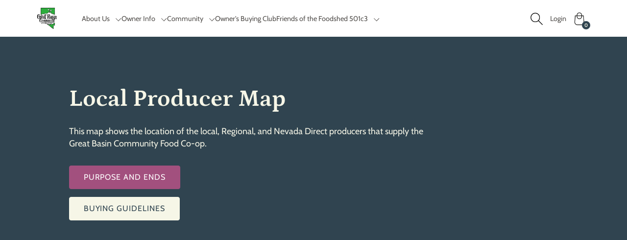

--- FILE ---
content_type: text/html; charset=utf-8
request_url: https://greatbasinfood.coop/pages/local-producer-map
body_size: 25004
content:
<!doctype html>
<html class="no-js __theme-primary" lang="en">
  <head>
    <meta charset="utf-8">
    <meta http-equiv="X-UA-Compatible" content="IE=edge">
    <meta name="viewport" content="width=device-width,initial-scale=1">
    <meta name="theme-color" content="">
    <link rel="canonical" href="https://greatbasinfood.coop/pages/local-producer-map">
    <link rel="preconnect" href="https://cdn.shopify.com" crossorigin>

    <title>
      Local Producer Map
 &ndash; Great Basin Food Co Op</title>

    

    

<meta property="og:site_name" content="Great Basin Food Co Op">
<meta property="og:url" content="https://greatbasinfood.coop/pages/local-producer-map">
<meta property="og:title" content="Local Producer Map">
<meta property="og:type" content="website">
<meta property="og:description" content="Welcome to Great Basin Food Co-op in Reno, NV—your local, community-owned grocery store. Offering organic, sustainably-sourced produce, and artisan goods to nourish both you and the planet. Shop fresh, eat local, build community."><meta property="og:image" content="http://greatbasinfood.coop/cdn/shop/files/L_M_x_GBCFC_Web_-_Opengraph.jpg?v=1693511086">
  <meta property="og:image:secure_url" content="https://greatbasinfood.coop/cdn/shop/files/L_M_x_GBCFC_Web_-_Opengraph.jpg?v=1693511086">
  <meta property="og:image:width" content="1200">
  <meta property="og:image:height" content="627"><meta name="twitter:site" content="@gbcfc"><meta name="twitter:card" content="summary_large_image">
<meta name="twitter:title" content="Local Producer Map">
<meta name="twitter:description" content="Welcome to Great Basin Food Co-op in Reno, NV—your local, community-owned grocery store. Offering organic, sustainably-sourced produce, and artisan goods to nourish both you and the planet. Shop fresh, eat local, build community.">


    <script src="//greatbasinfood.coop/cdn/shop/t/14/assets/theme.js?v=51586922991097792521760555484" defer></script>
    <script src="//greatbasinfood.coop/cdn/shop/t/14/assets/deferred-media.js?v=107832254272642700791760555484" defer></script>
    <script src="//greatbasinfood.coop/cdn/shop/t/14/assets/hero-section.js?v=165196184528375980891760555484" defer></script>

    <script>window.performance && window.performance.mark && window.performance.mark('shopify.content_for_header.start');</script><meta id="shopify-digital-wallet" name="shopify-digital-wallet" content="/50375491757/digital_wallets/dialog">
<meta name="shopify-checkout-api-token" content="b15fca212a77dfd944b60eea22b0eeb0">
<script async="async" src="/checkouts/internal/preloads.js?locale=en-US"></script>
<link rel="preconnect" href="https://shop.app" crossorigin="anonymous">
<script async="async" src="https://shop.app/checkouts/internal/preloads.js?locale=en-US&shop_id=50375491757" crossorigin="anonymous"></script>
<script id="apple-pay-shop-capabilities" type="application/json">{"shopId":50375491757,"countryCode":"US","currencyCode":"USD","merchantCapabilities":["supports3DS"],"merchantId":"gid:\/\/shopify\/Shop\/50375491757","merchantName":"Great Basin Food Co Op","requiredBillingContactFields":["postalAddress","email"],"requiredShippingContactFields":["postalAddress","email"],"shippingType":"shipping","supportedNetworks":["visa","masterCard","amex","discover","elo","jcb"],"total":{"type":"pending","label":"Great Basin Food Co Op","amount":"1.00"},"shopifyPaymentsEnabled":true,"supportsSubscriptions":true}</script>
<script id="shopify-features" type="application/json">{"accessToken":"b15fca212a77dfd944b60eea22b0eeb0","betas":["rich-media-storefront-analytics"],"domain":"greatbasinfood.coop","predictiveSearch":true,"shopId":50375491757,"locale":"en"}</script>
<script>var Shopify = Shopify || {};
Shopify.shop = "gbcfc-catering-and-juices.myshopify.com";
Shopify.locale = "en";
Shopify.currency = {"active":"USD","rate":"1.0"};
Shopify.country = "US";
Shopify.theme = {"name":"LIVE WEBSITE - 2026","id":149069889709,"schema_name":"Praise","schema_version":"2.2.5","theme_store_id":null,"role":"main"};
Shopify.theme.handle = "null";
Shopify.theme.style = {"id":null,"handle":null};
Shopify.cdnHost = "greatbasinfood.coop/cdn";
Shopify.routes = Shopify.routes || {};
Shopify.routes.root = "/";</script>
<script type="module">!function(o){(o.Shopify=o.Shopify||{}).modules=!0}(window);</script>
<script>!function(o){function n(){var o=[];function n(){o.push(Array.prototype.slice.apply(arguments))}return n.q=o,n}var t=o.Shopify=o.Shopify||{};t.loadFeatures=n(),t.autoloadFeatures=n()}(window);</script>
<script>
  window.ShopifyPay = window.ShopifyPay || {};
  window.ShopifyPay.apiHost = "shop.app\/pay";
  window.ShopifyPay.redirectState = null;
</script>
<script id="shop-js-analytics" type="application/json">{"pageType":"page"}</script>
<script defer="defer" async type="module" src="//greatbasinfood.coop/cdn/shopifycloud/shop-js/modules/v2/client.init-shop-cart-sync_WVOgQShq.en.esm.js"></script>
<script defer="defer" async type="module" src="//greatbasinfood.coop/cdn/shopifycloud/shop-js/modules/v2/chunk.common_C_13GLB1.esm.js"></script>
<script defer="defer" async type="module" src="//greatbasinfood.coop/cdn/shopifycloud/shop-js/modules/v2/chunk.modal_CLfMGd0m.esm.js"></script>
<script type="module">
  await import("//greatbasinfood.coop/cdn/shopifycloud/shop-js/modules/v2/client.init-shop-cart-sync_WVOgQShq.en.esm.js");
await import("//greatbasinfood.coop/cdn/shopifycloud/shop-js/modules/v2/chunk.common_C_13GLB1.esm.js");
await import("//greatbasinfood.coop/cdn/shopifycloud/shop-js/modules/v2/chunk.modal_CLfMGd0m.esm.js");

  window.Shopify.SignInWithShop?.initShopCartSync?.({"fedCMEnabled":true,"windoidEnabled":true});

</script>
<script>
  window.Shopify = window.Shopify || {};
  if (!window.Shopify.featureAssets) window.Shopify.featureAssets = {};
  window.Shopify.featureAssets['shop-js'] = {"shop-cart-sync":["modules/v2/client.shop-cart-sync_DuR37GeY.en.esm.js","modules/v2/chunk.common_C_13GLB1.esm.js","modules/v2/chunk.modal_CLfMGd0m.esm.js"],"init-fed-cm":["modules/v2/client.init-fed-cm_BucUoe6W.en.esm.js","modules/v2/chunk.common_C_13GLB1.esm.js","modules/v2/chunk.modal_CLfMGd0m.esm.js"],"shop-toast-manager":["modules/v2/client.shop-toast-manager_B0JfrpKj.en.esm.js","modules/v2/chunk.common_C_13GLB1.esm.js","modules/v2/chunk.modal_CLfMGd0m.esm.js"],"init-shop-cart-sync":["modules/v2/client.init-shop-cart-sync_WVOgQShq.en.esm.js","modules/v2/chunk.common_C_13GLB1.esm.js","modules/v2/chunk.modal_CLfMGd0m.esm.js"],"shop-button":["modules/v2/client.shop-button_B_U3bv27.en.esm.js","modules/v2/chunk.common_C_13GLB1.esm.js","modules/v2/chunk.modal_CLfMGd0m.esm.js"],"init-windoid":["modules/v2/client.init-windoid_DuP9q_di.en.esm.js","modules/v2/chunk.common_C_13GLB1.esm.js","modules/v2/chunk.modal_CLfMGd0m.esm.js"],"shop-cash-offers":["modules/v2/client.shop-cash-offers_BmULhtno.en.esm.js","modules/v2/chunk.common_C_13GLB1.esm.js","modules/v2/chunk.modal_CLfMGd0m.esm.js"],"pay-button":["modules/v2/client.pay-button_CrPSEbOK.en.esm.js","modules/v2/chunk.common_C_13GLB1.esm.js","modules/v2/chunk.modal_CLfMGd0m.esm.js"],"init-customer-accounts":["modules/v2/client.init-customer-accounts_jNk9cPYQ.en.esm.js","modules/v2/client.shop-login-button_DJ5ldayH.en.esm.js","modules/v2/chunk.common_C_13GLB1.esm.js","modules/v2/chunk.modal_CLfMGd0m.esm.js"],"avatar":["modules/v2/client.avatar_BTnouDA3.en.esm.js"],"checkout-modal":["modules/v2/client.checkout-modal_pBPyh9w8.en.esm.js","modules/v2/chunk.common_C_13GLB1.esm.js","modules/v2/chunk.modal_CLfMGd0m.esm.js"],"init-shop-for-new-customer-accounts":["modules/v2/client.init-shop-for-new-customer-accounts_BUoCy7a5.en.esm.js","modules/v2/client.shop-login-button_DJ5ldayH.en.esm.js","modules/v2/chunk.common_C_13GLB1.esm.js","modules/v2/chunk.modal_CLfMGd0m.esm.js"],"init-customer-accounts-sign-up":["modules/v2/client.init-customer-accounts-sign-up_CnczCz9H.en.esm.js","modules/v2/client.shop-login-button_DJ5ldayH.en.esm.js","modules/v2/chunk.common_C_13GLB1.esm.js","modules/v2/chunk.modal_CLfMGd0m.esm.js"],"init-shop-email-lookup-coordinator":["modules/v2/client.init-shop-email-lookup-coordinator_CzjY5t9o.en.esm.js","modules/v2/chunk.common_C_13GLB1.esm.js","modules/v2/chunk.modal_CLfMGd0m.esm.js"],"shop-follow-button":["modules/v2/client.shop-follow-button_CsYC63q7.en.esm.js","modules/v2/chunk.common_C_13GLB1.esm.js","modules/v2/chunk.modal_CLfMGd0m.esm.js"],"shop-login-button":["modules/v2/client.shop-login-button_DJ5ldayH.en.esm.js","modules/v2/chunk.common_C_13GLB1.esm.js","modules/v2/chunk.modal_CLfMGd0m.esm.js"],"shop-login":["modules/v2/client.shop-login_B9ccPdmx.en.esm.js","modules/v2/chunk.common_C_13GLB1.esm.js","modules/v2/chunk.modal_CLfMGd0m.esm.js"],"lead-capture":["modules/v2/client.lead-capture_D0K_KgYb.en.esm.js","modules/v2/chunk.common_C_13GLB1.esm.js","modules/v2/chunk.modal_CLfMGd0m.esm.js"],"payment-terms":["modules/v2/client.payment-terms_BWmiNN46.en.esm.js","modules/v2/chunk.common_C_13GLB1.esm.js","modules/v2/chunk.modal_CLfMGd0m.esm.js"]};
</script>
<script>(function() {
  var isLoaded = false;
  function asyncLoad() {
    if (isLoaded) return;
    isLoaded = true;
    var urls = ["https:\/\/chimpstatic.com\/mcjs-connected\/js\/users\/6b6bdf8c243a64c0fb0b53082\/c8604f49440e51efa973585c6.js?shop=gbcfc-catering-and-juices.myshopify.com","https:\/\/storage.nfcube.com\/instafeed-b5967d69c7990c9ff9f7e10673292f2c.js?shop=gbcfc-catering-and-juices.myshopify.com"];
    for (var i = 0; i < urls.length; i++) {
      var s = document.createElement('script');
      s.type = 'text/javascript';
      s.async = true;
      s.src = urls[i];
      var x = document.getElementsByTagName('script')[0];
      x.parentNode.insertBefore(s, x);
    }
  };
  if(window.attachEvent) {
    window.attachEvent('onload', asyncLoad);
  } else {
    window.addEventListener('load', asyncLoad, false);
  }
})();</script>
<script id="__st">var __st={"a":50375491757,"offset":-28800,"reqid":"e08ceca3-5af2-4ecc-b910-2b12a26b2fd3-1769640164","pageurl":"greatbasinfood.coop\/pages\/local-producer-map","s":"pages-94328750253","u":"231ce26b3e41","p":"page","rtyp":"page","rid":94328750253};</script>
<script>window.ShopifyPaypalV4VisibilityTracking = true;</script>
<script id="captcha-bootstrap">!function(){'use strict';const t='contact',e='account',n='new_comment',o=[[t,t],['blogs',n],['comments',n],[t,'customer']],c=[[e,'customer_login'],[e,'guest_login'],[e,'recover_customer_password'],[e,'create_customer']],r=t=>t.map((([t,e])=>`form[action*='/${t}']:not([data-nocaptcha='true']) input[name='form_type'][value='${e}']`)).join(','),a=t=>()=>t?[...document.querySelectorAll(t)].map((t=>t.form)):[];function s(){const t=[...o],e=r(t);return a(e)}const i='password',u='form_key',d=['recaptcha-v3-token','g-recaptcha-response','h-captcha-response',i],f=()=>{try{return window.sessionStorage}catch{return}},m='__shopify_v',_=t=>t.elements[u];function p(t,e,n=!1){try{const o=window.sessionStorage,c=JSON.parse(o.getItem(e)),{data:r}=function(t){const{data:e,action:n}=t;return t[m]||n?{data:e,action:n}:{data:t,action:n}}(c);for(const[e,n]of Object.entries(r))t.elements[e]&&(t.elements[e].value=n);n&&o.removeItem(e)}catch(o){console.error('form repopulation failed',{error:o})}}const l='form_type',E='cptcha';function T(t){t.dataset[E]=!0}const w=window,h=w.document,L='Shopify',v='ce_forms',y='captcha';let A=!1;((t,e)=>{const n=(g='f06e6c50-85a8-45c8-87d0-21a2b65856fe',I='https://cdn.shopify.com/shopifycloud/storefront-forms-hcaptcha/ce_storefront_forms_captcha_hcaptcha.v1.5.2.iife.js',D={infoText:'Protected by hCaptcha',privacyText:'Privacy',termsText:'Terms'},(t,e,n)=>{const o=w[L][v],c=o.bindForm;if(c)return c(t,g,e,D).then(n);var r;o.q.push([[t,g,e,D],n]),r=I,A||(h.body.append(Object.assign(h.createElement('script'),{id:'captcha-provider',async:!0,src:r})),A=!0)});var g,I,D;w[L]=w[L]||{},w[L][v]=w[L][v]||{},w[L][v].q=[],w[L][y]=w[L][y]||{},w[L][y].protect=function(t,e){n(t,void 0,e),T(t)},Object.freeze(w[L][y]),function(t,e,n,w,h,L){const[v,y,A,g]=function(t,e,n){const i=e?o:[],u=t?c:[],d=[...i,...u],f=r(d),m=r(i),_=r(d.filter((([t,e])=>n.includes(e))));return[a(f),a(m),a(_),s()]}(w,h,L),I=t=>{const e=t.target;return e instanceof HTMLFormElement?e:e&&e.form},D=t=>v().includes(t);t.addEventListener('submit',(t=>{const e=I(t);if(!e)return;const n=D(e)&&!e.dataset.hcaptchaBound&&!e.dataset.recaptchaBound,o=_(e),c=g().includes(e)&&(!o||!o.value);(n||c)&&t.preventDefault(),c&&!n&&(function(t){try{if(!f())return;!function(t){const e=f();if(!e)return;const n=_(t);if(!n)return;const o=n.value;o&&e.removeItem(o)}(t);const e=Array.from(Array(32),(()=>Math.random().toString(36)[2])).join('');!function(t,e){_(t)||t.append(Object.assign(document.createElement('input'),{type:'hidden',name:u})),t.elements[u].value=e}(t,e),function(t,e){const n=f();if(!n)return;const o=[...t.querySelectorAll(`input[type='${i}']`)].map((({name:t})=>t)),c=[...d,...o],r={};for(const[a,s]of new FormData(t).entries())c.includes(a)||(r[a]=s);n.setItem(e,JSON.stringify({[m]:1,action:t.action,data:r}))}(t,e)}catch(e){console.error('failed to persist form',e)}}(e),e.submit())}));const S=(t,e)=>{t&&!t.dataset[E]&&(n(t,e.some((e=>e===t))),T(t))};for(const o of['focusin','change'])t.addEventListener(o,(t=>{const e=I(t);D(e)&&S(e,y())}));const B=e.get('form_key'),M=e.get(l),P=B&&M;t.addEventListener('DOMContentLoaded',(()=>{const t=y();if(P)for(const e of t)e.elements[l].value===M&&p(e,B);[...new Set([...A(),...v().filter((t=>'true'===t.dataset.shopifyCaptcha))])].forEach((e=>S(e,t)))}))}(h,new URLSearchParams(w.location.search),n,t,e,['guest_login'])})(!0,!0)}();</script>
<script integrity="sha256-4kQ18oKyAcykRKYeNunJcIwy7WH5gtpwJnB7kiuLZ1E=" data-source-attribution="shopify.loadfeatures" defer="defer" src="//greatbasinfood.coop/cdn/shopifycloud/storefront/assets/storefront/load_feature-a0a9edcb.js" crossorigin="anonymous"></script>
<script crossorigin="anonymous" defer="defer" src="//greatbasinfood.coop/cdn/shopifycloud/storefront/assets/shopify_pay/storefront-65b4c6d7.js?v=20250812"></script>
<script data-source-attribution="shopify.dynamic_checkout.dynamic.init">var Shopify=Shopify||{};Shopify.PaymentButton=Shopify.PaymentButton||{isStorefrontPortableWallets:!0,init:function(){window.Shopify.PaymentButton.init=function(){};var t=document.createElement("script");t.src="https://greatbasinfood.coop/cdn/shopifycloud/portable-wallets/latest/portable-wallets.en.js",t.type="module",document.head.appendChild(t)}};
</script>
<script data-source-attribution="shopify.dynamic_checkout.buyer_consent">
  function portableWalletsHideBuyerConsent(e){var t=document.getElementById("shopify-buyer-consent"),n=document.getElementById("shopify-subscription-policy-button");t&&n&&(t.classList.add("hidden"),t.setAttribute("aria-hidden","true"),n.removeEventListener("click",e))}function portableWalletsShowBuyerConsent(e){var t=document.getElementById("shopify-buyer-consent"),n=document.getElementById("shopify-subscription-policy-button");t&&n&&(t.classList.remove("hidden"),t.removeAttribute("aria-hidden"),n.addEventListener("click",e))}window.Shopify?.PaymentButton&&(window.Shopify.PaymentButton.hideBuyerConsent=portableWalletsHideBuyerConsent,window.Shopify.PaymentButton.showBuyerConsent=portableWalletsShowBuyerConsent);
</script>
<script data-source-attribution="shopify.dynamic_checkout.cart.bootstrap">document.addEventListener("DOMContentLoaded",(function(){function t(){return document.querySelector("shopify-accelerated-checkout-cart, shopify-accelerated-checkout")}if(t())Shopify.PaymentButton.init();else{new MutationObserver((function(e,n){t()&&(Shopify.PaymentButton.init(),n.disconnect())})).observe(document.body,{childList:!0,subtree:!0})}}));
</script>
<link id="shopify-accelerated-checkout-styles" rel="stylesheet" media="screen" href="https://greatbasinfood.coop/cdn/shopifycloud/portable-wallets/latest/accelerated-checkout-backwards-compat.css" crossorigin="anonymous">
<style id="shopify-accelerated-checkout-cart">
        #shopify-buyer-consent {
  margin-top: 1em;
  display: inline-block;
  width: 100%;
}

#shopify-buyer-consent.hidden {
  display: none;
}

#shopify-subscription-policy-button {
  background: none;
  border: none;
  padding: 0;
  text-decoration: underline;
  font-size: inherit;
  cursor: pointer;
}

#shopify-subscription-policy-button::before {
  box-shadow: none;
}

      </style>
<script id="sections-script" data-sections="header" defer="defer" src="//greatbasinfood.coop/cdn/shop/t/14/compiled_assets/scripts.js?v=2959"></script>
<script>window.performance && window.performance.mark && window.performance.mark('shopify.content_for_header.end');</script>

    <script>
      document.documentElement.className = document.documentElement.className.replace('no-js', 'js');
    </script>

    <link href="//greatbasinfood.coop/cdn/shop/t/14/assets/theme.css?v=149585888121675729641760555484" rel="stylesheet" type="text/css" media="all" />
    <link href="//greatbasinfood.coop/cdn/shop/t/14/assets/header.css?v=134311156775951627681760555484" rel="stylesheet" type="text/css" media="all" />

    





<style data-shopify>
  @font-face {
  font-family: Petrona;
  font-weight: 700;
  font-style: normal;
  font-display: swap;
  src: url("//greatbasinfood.coop/cdn/fonts/petrona/petrona_n7.8f0b6938e4c6f57dca1d71c2d799a3a6be96af37.woff2") format("woff2"),
       url("//greatbasinfood.coop/cdn/fonts/petrona/petrona_n7.9d88fb3c3e708e09dfffac76539bc871aceddbeb.woff") format("woff");
}

  @font-face {
  font-family: Petrona;
  font-weight: 700;
  font-style: normal;
  font-display: swap;
  src: url("//greatbasinfood.coop/cdn/fonts/petrona/petrona_n7.8f0b6938e4c6f57dca1d71c2d799a3a6be96af37.woff2") format("woff2"),
       url("//greatbasinfood.coop/cdn/fonts/petrona/petrona_n7.9d88fb3c3e708e09dfffac76539bc871aceddbeb.woff") format("woff");
}

  @font-face {
  font-family: Petrona;
  font-weight: 700;
  font-style: italic;
  font-display: swap;
  src: url("//greatbasinfood.coop/cdn/fonts/petrona/petrona_i7.675a611e19a4501392d3d73ea4c2ef1a076809f6.woff2") format("woff2"),
       url("//greatbasinfood.coop/cdn/fonts/petrona/petrona_i7.4a7c01f1737983e5b658690665885c4681dca91f.woff") format("woff");
}

  @font-face {
  font-family: Petrona;
  font-weight: 700;
  font-style: italic;
  font-display: swap;
  src: url("//greatbasinfood.coop/cdn/fonts/petrona/petrona_i7.675a611e19a4501392d3d73ea4c2ef1a076809f6.woff2") format("woff2"),
       url("//greatbasinfood.coop/cdn/fonts/petrona/petrona_i7.4a7c01f1737983e5b658690665885c4681dca91f.woff") format("woff");
}


  :root {
    --font-heading-family: Petrona, serif;
    --font-heading-style: normal;
    --font-heading-weight: 700;
  }
</style>






<style data-shopify>
  @font-face {
  font-family: Cabin;
  font-weight: 400;
  font-style: normal;
  font-display: swap;
  src: url("//greatbasinfood.coop/cdn/fonts/cabin/cabin_n4.cefc6494a78f87584a6f312fea532919154f66fe.woff2") format("woff2"),
       url("//greatbasinfood.coop/cdn/fonts/cabin/cabin_n4.8c16611b00f59d27f4b27ce4328dfe514ce77517.woff") format("woff");
}

  @font-face {
  font-family: Cabin;
  font-weight: 700;
  font-style: normal;
  font-display: swap;
  src: url("//greatbasinfood.coop/cdn/fonts/cabin/cabin_n7.255204a342bfdbc9ae2017bd4e6a90f8dbb2f561.woff2") format("woff2"),
       url("//greatbasinfood.coop/cdn/fonts/cabin/cabin_n7.e2afa22a0d0f4b64da3569c990897429d40ff5c0.woff") format("woff");
}

  @font-face {
  font-family: Cabin;
  font-weight: 400;
  font-style: italic;
  font-display: swap;
  src: url("//greatbasinfood.coop/cdn/fonts/cabin/cabin_i4.d89c1b32b09ecbc46c12781fcf7b2085f17c0be9.woff2") format("woff2"),
       url("//greatbasinfood.coop/cdn/fonts/cabin/cabin_i4.0a521b11d0b69adfc41e22a263eec7c02aecfe99.woff") format("woff");
}

  @font-face {
  font-family: Cabin;
  font-weight: 700;
  font-style: italic;
  font-display: swap;
  src: url("//greatbasinfood.coop/cdn/fonts/cabin/cabin_i7.ef2404c08a493e7ccbc92d8c39adf683f40e1fb5.woff2") format("woff2"),
       url("//greatbasinfood.coop/cdn/fonts/cabin/cabin_i7.480421791818000fc8a5d4134822321b5d7964f8.woff") format("woff");
}


  :root {
    --font-body-family: Cabin, sans-serif;
    --font-body-style: normal;
    --font-body-weight: 400;
  }
</style>


<link rel="preconnect" href="https://fonts.shopifycdn.com" crossorigin>
<style data-shopify>
  :root {
    --font-body-scale: 1.0;
    --font-heading-scale: 1.0;
    --font-body-spacing: 0.0rem;
    --font-heading-spacing: 0.0rem;
  }
</style>
    <style data-shopify>
  
         :root,
         .color-primary_theme {
           --color-background: 255,255,255;
         
           --gradient-background: ;
         
         --color-background-secondary: 215,215,215;
         --color-text: 84,81,78;
         --color-secondary-text: 0,0,0;
         --color-foreground: 48,68,80;
         --color-button: 48,68,80;
         --color-foreground-text: 246,246,231;
         --color-border: 107,56,55;
         --color-secondary-button: 255,255,255;
         --color-secondary-button-text: ,,;
         --color-link: 84,81,78;
       }
       
         
         .color-second_theme {
           --color-background: 48,68,80;
         
           --gradient-background: ;
         
         --color-background-secondary: 215,215,215;
         --color-text: 246,246,231;
         --color-secondary-text: 0,0,0;
         --color-foreground: 246,246,231;
         --color-button: 246,246,231;
         --color-foreground-text: 48,68,80;
         --color-border: 18,18,18;
         --color-secondary-button: 48,68,80;
         --color-secondary-button-text: ,,;
         --color-link: 246,246,231;
       }
       
         
         .color-third_theme {
           --color-background: 246,246,231;
         
           --gradient-background: ;
         
         --color-background-secondary: 215,215,215;
         --color-text: 84,81,78;
         --color-secondary-text: 0,0,0;
         --color-foreground: 162,80,126;
         --color-button: 162,80,126;
         --color-foreground-text: 255,255,255;
         --color-border: 18,18,18;
         --color-secondary-button: 246,246,231;
         --color-secondary-button-text: ,,;
         --color-link: 84,81,78;
       }
       
         
         .color-fourth_theme {
           --color-background: 162,80,126;
         
           --gradient-background: ;
         
         --color-background-secondary: 215,215,215;
         --color-text: 255,255,255;
         --color-secondary-text: 0,0,0;
         --color-foreground: 246,246,231;
         --color-button: 246,246,231;
         --color-foreground-text: 84,81,78;
         --color-border: 18,18,18;
         --color-secondary-button: 162,80,126;
         --color-secondary-button-text: ,,;
         --color-link: 18,18,18;
       }
       
         
         .color-fifth_theme {
           --color-background: 122,192,230;
         
           --gradient-background: ;
         
         --color-background-secondary: 215,215,215;
         --color-text: 255,255,255;
         --color-secondary-text: 0,0,0;
         --color-foreground: 246,246,231;
         --color-button: 246,246,231;
         --color-foreground-text: 84,81,78;
         --color-border: 18,18,18;
         --color-secondary-button: 122,192,230;
         --color-secondary-button-text: ,,;
         --color-link: 255,255,255;
       }
       
         
         .color-scheme-c4fb156f-51d0-4092-b2a7-e29ecc8194e4 {
           --color-background: 255,255,255;
         
           --gradient-background: ;
         
         --color-background-secondary: 215,215,215;
         --color-text: 246,246,231;
         --color-secondary-text: 0,0,0;
         --color-foreground: 48,68,80;
         --color-button: 48,68,80;
         --color-foreground-text: 246,246,231;
         --color-border: 18,18,18;
         --color-secondary-button: 255,255,255;
         --color-secondary-button-text: ,,;
         --color-link: 246,246,231;
       }
       
         
         .color-scheme-75ae02d4-2101-4780-bc1f-a82c27a8d1e7 {
           --color-background: 255,255,255;
         
           --gradient-background: ;
         
         --color-background-secondary: 255,255,255;
         --color-text: 84,81,78;
         --color-secondary-text: 0,0,0;
         --color-foreground: 48,68,80;
         --color-button: 48,68,80;
         --color-foreground-text: 255,255,255;
         --color-border: 255,255,255;
         --color-secondary-button: 255,255,255;
         --color-secondary-button-text: ,,;
         --color-link: 18,18,18;
       }
       
         
         .color-scheme-cf273df9-dabc-4228-a267-1662cbc71ed2 {
           --color-background: 246,246,231;
         
           --gradient-background: ;
         
         --color-background-secondary: 215,215,215;
         --color-text: 84,81,78;
         --color-secondary-text: 0,0,0;
         --color-foreground: 122,192,230;
         --color-button: 122,192,230;
         --color-foreground-text: 255,255,255;
         --color-border: 255,255,255;
         --color-secondary-button: 246,246,231;
         --color-secondary-button-text: ,,;
         --color-link: 255,255,255;
       }
       
         
         .color-scheme-2ca5c475-345a-4d2c-bd8d-eaecdedca89e {
           --color-background: 107,56,55;
         
           --gradient-background: ;
         
         --color-background-secondary: 215,215,215;
         --color-text: 246,246,231;
         --color-secondary-text: 246,246,231;
         --color-foreground: 246,246,231;
         --color-button: 246,246,231;
         --color-foreground-text: 246,246,231;
         --color-border: 246,246,231;
         --color-secondary-button: 107,56,55;
         --color-secondary-button-text: ,,;
         --color-link: 84,81,78;
       }
       
         
         .color-scheme-d69f5a38-c227-48cb-852a-6e8b7e29c0a7 {
           --color-background: 246,246,231;
         
           --gradient-background: ;
         
         --color-background-secondary: 215,215,215;
         --color-text: 0,0,0;
         --color-secondary-text: 107,56,55;
         --color-foreground: 48,68,80;
         --color-button: 48,68,80;
         --color-foreground-text: 246,246,231;
         --color-border: 228,208,130;
         --color-secondary-button: 246,246,231;
         --color-secondary-button-text: ,,;
         --color-link: 84,81,78;
       }
       
         
         .color-scheme-9b403ef8-9607-4921-b25b-d23c1d7bb190 {
           --color-background: 228,208,130;
         
           --gradient-background: ;
         
         --color-background-secondary: 215,215,215;
         --color-text: 0,0,0;
         --color-secondary-text: 0,0,0;
         --color-foreground: 0,0,0;
         --color-button: 0,0,0;
         --color-foreground-text: 246,246,231;
         --color-border: 107,56,55;
         --color-secondary-button: 228,208,130;
         --color-secondary-button-text: ,,;
         --color-link: 84,81,78;
       }
       
         
         .color-scheme-523b8456-6768-47e5-a746-b2bfe1de22bd {
           --color-background: 246,246,231;
         
           --gradient-background: ;
         
         --color-background-secondary: 215,215,215;
         --color-text: 107,56,55;
         --color-secondary-text: 107,56,55;
         --color-foreground: 48,68,80;
         --color-button: 48,68,80;
         --color-foreground-text: 246,246,231;
         --color-border: 107,56,55;
         --color-secondary-button: 246,246,231;
         --color-secondary-button-text: ,,;
         --color-link: 84,81,78;
       }
       
         
         .color-scheme-08ebc148-a249-4865-b8ee-0d7b58bed212 {
           --color-background: 67,82,132;
         
           --gradient-background: ;
         
         --color-background-secondary: 215,215,215;
         --color-text: 246,246,231;
         --color-secondary-text: 246,246,231;
         --color-foreground: 48,68,80;
         --color-button: 48,68,80;
         --color-foreground-text: 246,246,231;
         --color-border: 67,82,132;
         --color-secondary-button: 67,82,132;
         --color-secondary-button-text: ,,;
         --color-link: 84,81,78;
       }
       
         
         .color-scheme-88bf10f6-5e22-4659-ae36-20ca2ea6cb59 {
           --color-background: 246,246,231;
         
           --gradient-background: ;
         
         --color-background-secondary: 215,215,215;
         --color-text: 0,0,0;
         --color-secondary-text: 0,0,0;
         --color-foreground: 48,68,80;
         --color-button: 48,68,80;
         --color-foreground-text: 246,246,231;
         --color-border: 228,208,130;
         --color-secondary-button: 246,246,231;
         --color-secondary-button-text: ,,;
         --color-link: 84,81,78;
       }
       
         
         .color-scheme-8f08fb14-109e-4994-abbc-4fdeb9eac419 {
           --color-background: 246,246,231;
         
           --gradient-background: ;
         
         --color-background-secondary: 215,215,215;
         --color-text: 67,82,132;
         --color-secondary-text: 0,0,0;
         --color-foreground: 48,68,80;
         --color-button: 48,68,80;
         --color-foreground-text: 246,246,231;
         --color-border: 107,56,55;
         --color-secondary-button: 246,246,231;
         --color-secondary-button-text: ,,;
         --color-link: 84,81,78;
       }
       
         
         .color-scheme-3e322552-4f89-4e36-b7d3-f00605c7c003 {
           --color-background: 220,214,232;
         
           --gradient-background: ;
         
         --color-background-secondary: 215,215,215;
         --color-text: 0,0,0;
         --color-secondary-text: 0,0,0;
         --color-foreground: 48,68,80;
         --color-button: 48,68,80;
         --color-foreground-text: 246,246,231;
         --color-border: 107,56,55;
         --color-secondary-button: 220,214,232;
         --color-secondary-button-text: ,,;
         --color-link: 84,81,78;
       }
       
         
         .color-scheme-c77ae500-3bea-49e9-9908-2c8ccdc1e987 {
           --color-background: 228,208,130;
         
           --gradient-background: ;
         
         --color-background-secondary: 215,215,215;
         --color-text: 0,0,0;
         --color-secondary-text: 0,0,0;
         --color-foreground: 48,68,80;
         --color-button: 48,68,80;
         --color-foreground-text: 246,246,231;
         --color-border: 107,56,55;
         --color-secondary-button: 228,208,130;
         --color-secondary-button-text: ,,;
         --color-link: 84,81,78;
       }
       
         
         .color-scheme-e393a244-d038-4346-85d6-276d3abdd49d {
           --color-background: 246,246,231;
         
           --gradient-background: ;
         
         --color-background-secondary: 215,215,215;
         --color-text: 0,0,0;
         --color-secondary-text: 67,82,132;
         --color-foreground: 48,68,80;
         --color-button: 48,68,80;
         --color-foreground-text: 246,246,231;
         --color-border: 228,208,130;
         --color-secondary-button: 246,246,231;
         --color-secondary-button-text: ,,;
         --color-link: 84,81,78;
       }
       
</style>

    <style data-shopify>
  

  

  

  

  

  

  

  

  

  

  

  

  

  

  

  

  

  

  

  

  

  

  

  

  

  

  

  
</style>
    <style data-shopify>
  :root {
    --btnBorderRadius: 4px;
    --btnHeight: 48px;
    --arrowBtnHeight: 40px;
    --btnSidesSpace: 0.6;
    --btnTextTransform: uppercase;
    --btnSpacing: 0.06rem;

    --productPhraseTilt: -6deg;
  }
</style>
<link rel="icon" href="//greatbasinfood.coop/cdn/shop/files/Asset_2_2x_61318428-eeec-40e8-85f2-7dd4328739e1.png?crop=center&height=32&v=1691528041&width=32" type="image/png"><style>
      @import url('https://fonts.googleapis.com/css2?family=Averia+Serif+Libre:wght@700&family=Nanum+Gothic:wght@400;700&display=swap');
    </style>

    <style>
      @font-face {
        font-family: '56th Street';
        src: url('https://cdn.shopify.com/s/files/1/0503/7549/1757/files/56thStreet-Regular.ttf?v=1711571785');
      }
      @font-face {
        font-family: 'Eds Market';
        src: url('https://cdn.shopify.com/s/files/1/0503/7549/1757/files/EdsMarketRegular.ttf?v=1711572583');
      }
    </style>
  <link href="https://monorail-edge.shopifysvc.com" rel="dns-prefetch">
<script>(function(){if ("sendBeacon" in navigator && "performance" in window) {try {var session_token_from_headers = performance.getEntriesByType('navigation')[0].serverTiming.find(x => x.name == '_s').description;} catch {var session_token_from_headers = undefined;}var session_cookie_matches = document.cookie.match(/_shopify_s=([^;]*)/);var session_token_from_cookie = session_cookie_matches && session_cookie_matches.length === 2 ? session_cookie_matches[1] : "";var session_token = session_token_from_headers || session_token_from_cookie || "";function handle_abandonment_event(e) {var entries = performance.getEntries().filter(function(entry) {return /monorail-edge.shopifysvc.com/.test(entry.name);});if (!window.abandonment_tracked && entries.length === 0) {window.abandonment_tracked = true;var currentMs = Date.now();var navigation_start = performance.timing.navigationStart;var payload = {shop_id: 50375491757,url: window.location.href,navigation_start,duration: currentMs - navigation_start,session_token,page_type: "page"};window.navigator.sendBeacon("https://monorail-edge.shopifysvc.com/v1/produce", JSON.stringify({schema_id: "online_store_buyer_site_abandonment/1.1",payload: payload,metadata: {event_created_at_ms: currentMs,event_sent_at_ms: currentMs}}));}}window.addEventListener('pagehide', handle_abandonment_event);}}());</script>
<script id="web-pixels-manager-setup">(function e(e,d,r,n,o){if(void 0===o&&(o={}),!Boolean(null===(a=null===(i=window.Shopify)||void 0===i?void 0:i.analytics)||void 0===a?void 0:a.replayQueue)){var i,a;window.Shopify=window.Shopify||{};var t=window.Shopify;t.analytics=t.analytics||{};var s=t.analytics;s.replayQueue=[],s.publish=function(e,d,r){return s.replayQueue.push([e,d,r]),!0};try{self.performance.mark("wpm:start")}catch(e){}var l=function(){var e={modern:/Edge?\/(1{2}[4-9]|1[2-9]\d|[2-9]\d{2}|\d{4,})\.\d+(\.\d+|)|Firefox\/(1{2}[4-9]|1[2-9]\d|[2-9]\d{2}|\d{4,})\.\d+(\.\d+|)|Chrom(ium|e)\/(9{2}|\d{3,})\.\d+(\.\d+|)|(Maci|X1{2}).+ Version\/(15\.\d+|(1[6-9]|[2-9]\d|\d{3,})\.\d+)([,.]\d+|)( \(\w+\)|)( Mobile\/\w+|) Safari\/|Chrome.+OPR\/(9{2}|\d{3,})\.\d+\.\d+|(CPU[ +]OS|iPhone[ +]OS|CPU[ +]iPhone|CPU IPhone OS|CPU iPad OS)[ +]+(15[._]\d+|(1[6-9]|[2-9]\d|\d{3,})[._]\d+)([._]\d+|)|Android:?[ /-](13[3-9]|1[4-9]\d|[2-9]\d{2}|\d{4,})(\.\d+|)(\.\d+|)|Android.+Firefox\/(13[5-9]|1[4-9]\d|[2-9]\d{2}|\d{4,})\.\d+(\.\d+|)|Android.+Chrom(ium|e)\/(13[3-9]|1[4-9]\d|[2-9]\d{2}|\d{4,})\.\d+(\.\d+|)|SamsungBrowser\/([2-9]\d|\d{3,})\.\d+/,legacy:/Edge?\/(1[6-9]|[2-9]\d|\d{3,})\.\d+(\.\d+|)|Firefox\/(5[4-9]|[6-9]\d|\d{3,})\.\d+(\.\d+|)|Chrom(ium|e)\/(5[1-9]|[6-9]\d|\d{3,})\.\d+(\.\d+|)([\d.]+$|.*Safari\/(?![\d.]+ Edge\/[\d.]+$))|(Maci|X1{2}).+ Version\/(10\.\d+|(1[1-9]|[2-9]\d|\d{3,})\.\d+)([,.]\d+|)( \(\w+\)|)( Mobile\/\w+|) Safari\/|Chrome.+OPR\/(3[89]|[4-9]\d|\d{3,})\.\d+\.\d+|(CPU[ +]OS|iPhone[ +]OS|CPU[ +]iPhone|CPU IPhone OS|CPU iPad OS)[ +]+(10[._]\d+|(1[1-9]|[2-9]\d|\d{3,})[._]\d+)([._]\d+|)|Android:?[ /-](13[3-9]|1[4-9]\d|[2-9]\d{2}|\d{4,})(\.\d+|)(\.\d+|)|Mobile Safari.+OPR\/([89]\d|\d{3,})\.\d+\.\d+|Android.+Firefox\/(13[5-9]|1[4-9]\d|[2-9]\d{2}|\d{4,})\.\d+(\.\d+|)|Android.+Chrom(ium|e)\/(13[3-9]|1[4-9]\d|[2-9]\d{2}|\d{4,})\.\d+(\.\d+|)|Android.+(UC? ?Browser|UCWEB|U3)[ /]?(15\.([5-9]|\d{2,})|(1[6-9]|[2-9]\d|\d{3,})\.\d+)\.\d+|SamsungBrowser\/(5\.\d+|([6-9]|\d{2,})\.\d+)|Android.+MQ{2}Browser\/(14(\.(9|\d{2,})|)|(1[5-9]|[2-9]\d|\d{3,})(\.\d+|))(\.\d+|)|K[Aa][Ii]OS\/(3\.\d+|([4-9]|\d{2,})\.\d+)(\.\d+|)/},d=e.modern,r=e.legacy,n=navigator.userAgent;return n.match(d)?"modern":n.match(r)?"legacy":"unknown"}(),u="modern"===l?"modern":"legacy",c=(null!=n?n:{modern:"",legacy:""})[u],f=function(e){return[e.baseUrl,"/wpm","/b",e.hashVersion,"modern"===e.buildTarget?"m":"l",".js"].join("")}({baseUrl:d,hashVersion:r,buildTarget:u}),m=function(e){var d=e.version,r=e.bundleTarget,n=e.surface,o=e.pageUrl,i=e.monorailEndpoint;return{emit:function(e){var a=e.status,t=e.errorMsg,s=(new Date).getTime(),l=JSON.stringify({metadata:{event_sent_at_ms:s},events:[{schema_id:"web_pixels_manager_load/3.1",payload:{version:d,bundle_target:r,page_url:o,status:a,surface:n,error_msg:t},metadata:{event_created_at_ms:s}}]});if(!i)return console&&console.warn&&console.warn("[Web Pixels Manager] No Monorail endpoint provided, skipping logging."),!1;try{return self.navigator.sendBeacon.bind(self.navigator)(i,l)}catch(e){}var u=new XMLHttpRequest;try{return u.open("POST",i,!0),u.setRequestHeader("Content-Type","text/plain"),u.send(l),!0}catch(e){return console&&console.warn&&console.warn("[Web Pixels Manager] Got an unhandled error while logging to Monorail."),!1}}}}({version:r,bundleTarget:l,surface:e.surface,pageUrl:self.location.href,monorailEndpoint:e.monorailEndpoint});try{o.browserTarget=l,function(e){var d=e.src,r=e.async,n=void 0===r||r,o=e.onload,i=e.onerror,a=e.sri,t=e.scriptDataAttributes,s=void 0===t?{}:t,l=document.createElement("script"),u=document.querySelector("head"),c=document.querySelector("body");if(l.async=n,l.src=d,a&&(l.integrity=a,l.crossOrigin="anonymous"),s)for(var f in s)if(Object.prototype.hasOwnProperty.call(s,f))try{l.dataset[f]=s[f]}catch(e){}if(o&&l.addEventListener("load",o),i&&l.addEventListener("error",i),u)u.appendChild(l);else{if(!c)throw new Error("Did not find a head or body element to append the script");c.appendChild(l)}}({src:f,async:!0,onload:function(){if(!function(){var e,d;return Boolean(null===(d=null===(e=window.Shopify)||void 0===e?void 0:e.analytics)||void 0===d?void 0:d.initialized)}()){var d=window.webPixelsManager.init(e)||void 0;if(d){var r=window.Shopify.analytics;r.replayQueue.forEach((function(e){var r=e[0],n=e[1],o=e[2];d.publishCustomEvent(r,n,o)})),r.replayQueue=[],r.publish=d.publishCustomEvent,r.visitor=d.visitor,r.initialized=!0}}},onerror:function(){return m.emit({status:"failed",errorMsg:"".concat(f," has failed to load")})},sri:function(e){var d=/^sha384-[A-Za-z0-9+/=]+$/;return"string"==typeof e&&d.test(e)}(c)?c:"",scriptDataAttributes:o}),m.emit({status:"loading"})}catch(e){m.emit({status:"failed",errorMsg:(null==e?void 0:e.message)||"Unknown error"})}}})({shopId: 50375491757,storefrontBaseUrl: "https://greatbasinfood.coop",extensionsBaseUrl: "https://extensions.shopifycdn.com/cdn/shopifycloud/web-pixels-manager",monorailEndpoint: "https://monorail-edge.shopifysvc.com/unstable/produce_batch",surface: "storefront-renderer",enabledBetaFlags: ["2dca8a86"],webPixelsConfigList: [{"id":"532775085","configuration":"{\"config\":\"{\\\"pixel_id\\\":\\\"G-JSRQ3XG01Y\\\",\\\"gtag_events\\\":[{\\\"type\\\":\\\"purchase\\\",\\\"action_label\\\":\\\"G-JSRQ3XG01Y\\\"},{\\\"type\\\":\\\"page_view\\\",\\\"action_label\\\":\\\"G-JSRQ3XG01Y\\\"},{\\\"type\\\":\\\"view_item\\\",\\\"action_label\\\":\\\"G-JSRQ3XG01Y\\\"},{\\\"type\\\":\\\"search\\\",\\\"action_label\\\":\\\"G-JSRQ3XG01Y\\\"},{\\\"type\\\":\\\"add_to_cart\\\",\\\"action_label\\\":\\\"G-JSRQ3XG01Y\\\"},{\\\"type\\\":\\\"begin_checkout\\\",\\\"action_label\\\":\\\"G-JSRQ3XG01Y\\\"},{\\\"type\\\":\\\"add_payment_info\\\",\\\"action_label\\\":\\\"G-JSRQ3XG01Y\\\"}],\\\"enable_monitoring_mode\\\":false}\"}","eventPayloadVersion":"v1","runtimeContext":"OPEN","scriptVersion":"b2a88bafab3e21179ed38636efcd8a93","type":"APP","apiClientId":1780363,"privacyPurposes":[],"dataSharingAdjustments":{"protectedCustomerApprovalScopes":["read_customer_address","read_customer_email","read_customer_name","read_customer_personal_data","read_customer_phone"]}},{"id":"shopify-app-pixel","configuration":"{}","eventPayloadVersion":"v1","runtimeContext":"STRICT","scriptVersion":"0450","apiClientId":"shopify-pixel","type":"APP","privacyPurposes":["ANALYTICS","MARKETING"]},{"id":"shopify-custom-pixel","eventPayloadVersion":"v1","runtimeContext":"LAX","scriptVersion":"0450","apiClientId":"shopify-pixel","type":"CUSTOM","privacyPurposes":["ANALYTICS","MARKETING"]}],isMerchantRequest: false,initData: {"shop":{"name":"Great Basin Food Co Op","paymentSettings":{"currencyCode":"USD"},"myshopifyDomain":"gbcfc-catering-and-juices.myshopify.com","countryCode":"US","storefrontUrl":"https:\/\/greatbasinfood.coop"},"customer":null,"cart":null,"checkout":null,"productVariants":[],"purchasingCompany":null},},"https://greatbasinfood.coop/cdn","1d2a099fw23dfb22ep557258f5m7a2edbae",{"modern":"","legacy":""},{"shopId":"50375491757","storefrontBaseUrl":"https:\/\/greatbasinfood.coop","extensionBaseUrl":"https:\/\/extensions.shopifycdn.com\/cdn\/shopifycloud\/web-pixels-manager","surface":"storefront-renderer","enabledBetaFlags":"[\"2dca8a86\"]","isMerchantRequest":"false","hashVersion":"1d2a099fw23dfb22ep557258f5m7a2edbae","publish":"custom","events":"[[\"page_viewed\",{}]]"});</script><script>
  window.ShopifyAnalytics = window.ShopifyAnalytics || {};
  window.ShopifyAnalytics.meta = window.ShopifyAnalytics.meta || {};
  window.ShopifyAnalytics.meta.currency = 'USD';
  var meta = {"page":{"pageType":"page","resourceType":"page","resourceId":94328750253,"requestId":"e08ceca3-5af2-4ecc-b910-2b12a26b2fd3-1769640164"}};
  for (var attr in meta) {
    window.ShopifyAnalytics.meta[attr] = meta[attr];
  }
</script>
<script class="analytics">
  (function () {
    var customDocumentWrite = function(content) {
      var jquery = null;

      if (window.jQuery) {
        jquery = window.jQuery;
      } else if (window.Checkout && window.Checkout.$) {
        jquery = window.Checkout.$;
      }

      if (jquery) {
        jquery('body').append(content);
      }
    };

    var hasLoggedConversion = function(token) {
      if (token) {
        return document.cookie.indexOf('loggedConversion=' + token) !== -1;
      }
      return false;
    }

    var setCookieIfConversion = function(token) {
      if (token) {
        var twoMonthsFromNow = new Date(Date.now());
        twoMonthsFromNow.setMonth(twoMonthsFromNow.getMonth() + 2);

        document.cookie = 'loggedConversion=' + token + '; expires=' + twoMonthsFromNow;
      }
    }

    var trekkie = window.ShopifyAnalytics.lib = window.trekkie = window.trekkie || [];
    if (trekkie.integrations) {
      return;
    }
    trekkie.methods = [
      'identify',
      'page',
      'ready',
      'track',
      'trackForm',
      'trackLink'
    ];
    trekkie.factory = function(method) {
      return function() {
        var args = Array.prototype.slice.call(arguments);
        args.unshift(method);
        trekkie.push(args);
        return trekkie;
      };
    };
    for (var i = 0; i < trekkie.methods.length; i++) {
      var key = trekkie.methods[i];
      trekkie[key] = trekkie.factory(key);
    }
    trekkie.load = function(config) {
      trekkie.config = config || {};
      trekkie.config.initialDocumentCookie = document.cookie;
      var first = document.getElementsByTagName('script')[0];
      var script = document.createElement('script');
      script.type = 'text/javascript';
      script.onerror = function(e) {
        var scriptFallback = document.createElement('script');
        scriptFallback.type = 'text/javascript';
        scriptFallback.onerror = function(error) {
                var Monorail = {
      produce: function produce(monorailDomain, schemaId, payload) {
        var currentMs = new Date().getTime();
        var event = {
          schema_id: schemaId,
          payload: payload,
          metadata: {
            event_created_at_ms: currentMs,
            event_sent_at_ms: currentMs
          }
        };
        return Monorail.sendRequest("https://" + monorailDomain + "/v1/produce", JSON.stringify(event));
      },
      sendRequest: function sendRequest(endpointUrl, payload) {
        // Try the sendBeacon API
        if (window && window.navigator && typeof window.navigator.sendBeacon === 'function' && typeof window.Blob === 'function' && !Monorail.isIos12()) {
          var blobData = new window.Blob([payload], {
            type: 'text/plain'
          });

          if (window.navigator.sendBeacon(endpointUrl, blobData)) {
            return true;
          } // sendBeacon was not successful

        } // XHR beacon

        var xhr = new XMLHttpRequest();

        try {
          xhr.open('POST', endpointUrl);
          xhr.setRequestHeader('Content-Type', 'text/plain');
          xhr.send(payload);
        } catch (e) {
          console.log(e);
        }

        return false;
      },
      isIos12: function isIos12() {
        return window.navigator.userAgent.lastIndexOf('iPhone; CPU iPhone OS 12_') !== -1 || window.navigator.userAgent.lastIndexOf('iPad; CPU OS 12_') !== -1;
      }
    };
    Monorail.produce('monorail-edge.shopifysvc.com',
      'trekkie_storefront_load_errors/1.1',
      {shop_id: 50375491757,
      theme_id: 149069889709,
      app_name: "storefront",
      context_url: window.location.href,
      source_url: "//greatbasinfood.coop/cdn/s/trekkie.storefront.a804e9514e4efded663580eddd6991fcc12b5451.min.js"});

        };
        scriptFallback.async = true;
        scriptFallback.src = '//greatbasinfood.coop/cdn/s/trekkie.storefront.a804e9514e4efded663580eddd6991fcc12b5451.min.js';
        first.parentNode.insertBefore(scriptFallback, first);
      };
      script.async = true;
      script.src = '//greatbasinfood.coop/cdn/s/trekkie.storefront.a804e9514e4efded663580eddd6991fcc12b5451.min.js';
      first.parentNode.insertBefore(script, first);
    };
    trekkie.load(
      {"Trekkie":{"appName":"storefront","development":false,"defaultAttributes":{"shopId":50375491757,"isMerchantRequest":null,"themeId":149069889709,"themeCityHash":"9832433042771232036","contentLanguage":"en","currency":"USD","eventMetadataId":"c653c945-ebd3-4443-94f8-bc308525f32e"},"isServerSideCookieWritingEnabled":true,"monorailRegion":"shop_domain","enabledBetaFlags":["65f19447","b5387b81"]},"Session Attribution":{},"S2S":{"facebookCapiEnabled":false,"source":"trekkie-storefront-renderer","apiClientId":580111}}
    );

    var loaded = false;
    trekkie.ready(function() {
      if (loaded) return;
      loaded = true;

      window.ShopifyAnalytics.lib = window.trekkie;

      var originalDocumentWrite = document.write;
      document.write = customDocumentWrite;
      try { window.ShopifyAnalytics.merchantGoogleAnalytics.call(this); } catch(error) {};
      document.write = originalDocumentWrite;

      window.ShopifyAnalytics.lib.page(null,{"pageType":"page","resourceType":"page","resourceId":94328750253,"requestId":"e08ceca3-5af2-4ecc-b910-2b12a26b2fd3-1769640164","shopifyEmitted":true});

      var match = window.location.pathname.match(/checkouts\/(.+)\/(thank_you|post_purchase)/)
      var token = match? match[1]: undefined;
      if (!hasLoggedConversion(token)) {
        setCookieIfConversion(token);
        
      }
    });


        var eventsListenerScript = document.createElement('script');
        eventsListenerScript.async = true;
        eventsListenerScript.src = "//greatbasinfood.coop/cdn/shopifycloud/storefront/assets/shop_events_listener-3da45d37.js";
        document.getElementsByTagName('head')[0].appendChild(eventsListenerScript);

})();</script>
<script
  defer
  src="https://greatbasinfood.coop/cdn/shopifycloud/perf-kit/shopify-perf-kit-3.1.0.min.js"
  data-application="storefront-renderer"
  data-shop-id="50375491757"
  data-render-region="gcp-us-east1"
  data-page-type="page"
  data-theme-instance-id="149069889709"
  data-theme-name="Praise"
  data-theme-version="2.2.5"
  data-monorail-region="shop_domain"
  data-resource-timing-sampling-rate="10"
  data-shs="true"
  data-shs-beacon="true"
  data-shs-export-with-fetch="true"
  data-shs-logs-sample-rate="1"
  data-shs-beacon-endpoint="https://greatbasinfood.coop/api/collect"
></script>
</head>
  <body>
    <a class="skip-to-content-link visually-hidden" href="#MainContent">
      Skip to content
    </a>

    <!-- BEGIN sections: header-group -->
<div id="shopify-section-sections--19502980104365__header" class="shopify-section shopify-section-group-header-group section-header"><link href="//greatbasinfood.coop/cdn/shop/t/14/assets/header.css?v=134311156775951627681760555484" rel="stylesheet" type="text/css" media="all" />
<link href="//greatbasinfood.coop/cdn/shop/t/14/assets/dialog.css?v=111911565735707594781760555484" rel="stylesheet" type="text/css" media="all" />
<link href="//greatbasinfood.coop/cdn/shop/t/14/assets/main-cart.css?v=78003995836232010181760555484" rel="stylesheet" type="text/css" media="all" />
<link href="//greatbasinfood.coop/cdn/shop/t/14/assets/quick-product.css?v=88635953119553234531760555484" rel="stylesheet" type="text/css" media="all" /> 
<link href="//greatbasinfood.coop/cdn/shop/t/14/assets/number-input.css?v=141355099461116386741760555484" rel="stylesheet" type="text/css" media="all" />
<link href="//greatbasinfood.coop/cdn/shop/t/14/assets/overlay-nav.css?v=140736966674557931291760555484" rel="stylesheet" type="text/css" media="all" />





  
  
  

  <sticky-header 
    class="site-header __style-on-scroll color-primary_theme  "
  >
    
    
    
    
    
    
    
    






  <details class="dialog site-header__hamburger __style-left-drawer" id="cart-icon-bubble">
    <summary
      class="dialog__summary"
      aria-label="Menu"
      aria-haspopup="dialog"
      aria-controls="dialog-hamburger-1"
    >
      <svg width="19" height="17" viewBox="0 0 19 17" fill="none">
  <path fill-rule="evenodd" clip-rule="evenodd" d="M18.5 1H0V0H18.5V1ZM18.5 9H0V8H18.5V9ZM0 17H18.5V16H0V17Z" fill="#0A0A08"/>
</svg>

      <div class="dialog__summary__close" aria-label="Close modal" role="button" aria-controls="dialog-hamburger-1">
        <svg width="17" height="17" viewBox="0 0 17 17" fill="none">
<path d="M9.06066 8.35355L16.7071 0.707107L16 0L8.35355 7.64645L0.707108 0L0 0.707107L7.64645 8.35355L0 16L0.707107 16.7071L8.35355 9.06066L16 16.7071L16.7071 16L9.06066 8.35355Z" fill="#0A0A08"/>
</svg>

      </div>
    </summary>
    <div class="dialog__content" id="dialog-hamburger-1" role="dialog" aria-modal="true">
      <div class="dialog__content__body">
        



<ul class="overlay-nav">
  
  
    
    
    
      <li>
        
          
          

          
          

          












  <details
    class="disclosure overlay-nav__disclosure  __style-default"
    
    style=""
  >
    <summary
      class="disclosure__summary     __with-plus"
      aria-label="About Us"
      role="button"
      aria-expanded="true"
      aria-controls="dropdown-overlay-nav-1-1"
      tabindex="0"
    >
      <span class="p-sm ">About Us</span>
    </summary>
    <div
      id="dropdown-overlay-nav-1-1"
      class="disclosure__content  "
    >
      
          
            
              


  <div class="overlay-nav__disclosure__block __submenu">
    
      
        <span class="overlay-nav__disclosure__block__label p-lg">About</span>
      
    
    <ul class="overlay-nav__disclosure__block__submenu-list">
      
        <li>
          <a href="/pages/local-producer-map" class="p-sm">
            Food Systems Map
          </a>
        </li>
      
        <li>
          <a href="/pages/about" class="p-sm">
            Our History
          </a>
        </li>
      
        <li>
          <a href="/pages/purpose" class="p-sm">
            Purpose &amp; Ends
          </a>
        </li>
      
        <li>
          <a href="/pages/7-cooperative-principles" class="p-sm">
            7 Cooperative Principles
          </a>
        </li>
      
    </ul>
  </div>

            
              


  <div class="overlay-nav__disclosure__block __submenu">
    
      
        <span class="overlay-nav__disclosure__block__label p-lg">Info</span>
      
    
    <ul class="overlay-nav__disclosure__block__submenu-list">
      
        <li>
          <a href="/pages/buying-guidelines" class="p-sm">
            Buying Guidelines
          </a>
        </li>
      
        <li>
          <a href="/pages/return-policy" class="p-sm">
            Return Policy
          </a>
        </li>
      
    </ul>
  </div>

            
          

          
            
                
                  
                  





                  
                  
                    




  

  
  <a href="/pages/about" class="overlay-nav__disclosure__block __featured-page">
    
      
        <div class="overlay-nav__disclosure__block__image image-container">
          




  <img src="//greatbasinfood.coop/cdn/shop/files/99145dbc30780cc1ef40a7967ae26cb00b41abc5-290x216.jpg?v=1691596365&amp;width=500" alt="Our History" srcset="//greatbasinfood.coop/cdn/shop/files/99145dbc30780cc1ef40a7967ae26cb00b41abc5-290x216.jpg?v=1691596365&amp;width=352 352w, //greatbasinfood.coop/cdn/shop/files/99145dbc30780cc1ef40a7967ae26cb00b41abc5-290x216.jpg?v=1691596365&amp;width=500 500w" width="500" height="372" loading="lazy" sizes="(max-width: 676px) 250px, (max-width: 1024px) 100px, 250px">


        </div>
      
      
        <div class="overlay-nav__disclosure__block__label h6 p-lg">Our History</div>
      
      
        <div class="p-sm">
          
        </div>
      
  
  </a>
  

                  

                  
                  
                    




  

  
  <a href="/pages/local-producer-map" class="overlay-nav__disclosure__block __featured-page">
    
      
        <div class="overlay-nav__disclosure__block__image image-container">
          




  <img src="//greatbasinfood.coop/cdn/shop/files/a10496192779ff01c970c74df290dc30fb07c67e-290x216.jpg?v=1691526320&amp;width=500" alt="Food Systems Map" srcset="//greatbasinfood.coop/cdn/shop/files/a10496192779ff01c970c74df290dc30fb07c67e-290x216.jpg?v=1691526320&amp;width=352 352w, //greatbasinfood.coop/cdn/shop/files/a10496192779ff01c970c74df290dc30fb07c67e-290x216.jpg?v=1691526320&amp;width=500 500w" width="500" height="372" loading="lazy" sizes="(max-width: 676px) 250px, (max-width: 1024px) 100px, 250px">


        </div>
      
      
        <div class="overlay-nav__disclosure__block__label h6 p-lg">Food Systems Map</div>
      
      
        <div class="p-sm">
          
        </div>
      
  
  </a>
  

                  
                  
        

      
    </div>
  </details>


        
      </li>
    
      <li>
        
          
          

          
          

          












  <details
    class="disclosure overlay-nav__disclosure  __style-default"
    
    style=""
  >
    <summary
      class="disclosure__summary     __with-plus"
      aria-label="Owner Info"
      role="button"
      aria-expanded="true"
      aria-controls="dropdown-overlay-nav-1-2"
      tabindex="0"
    >
      <span class="p-sm ">Owner Info</span>
    </summary>
    <div
      id="dropdown-overlay-nav-1-2"
      class="disclosure__content  "
    >
      
          
            
              


  <div class="overlay-nav__disclosure__block __submenu">
    
      
        <span class="overlay-nav__disclosure__block__label p-lg">Owner Info</span>
      
    
    <ul class="overlay-nav__disclosure__block__submenu-list">
      
        <li>
          <a href="/pages/become-a-member" class="p-sm">
            Become An Owner
          </a>
        </li>
      
        <li>
          <a href="/pages/board-of-directors" class="p-sm">
            Board of Directors
          </a>
        </li>
      
        <li>
          <a href="/pages/annual-report" class="p-sm">
            Annual Report
          </a>
        </li>
      
        <li>
          <a href="/pages/5-year-strategic-plan" class="p-sm">
            5 Year Strategic Plan
          </a>
        </li>
      
    </ul>
  </div>

            
          

          
            
                

            
          
            
                
                  
                  




  <div class="overlay-nav__disclosure__block __text-block">
     <div class="h6">Become An Owner</div>
    <div class="p-sm">Own your grocery store! You can become a member-owner during your next visit to the co-op – it only takes a moment.</div>
    





  
    <a
      href="/pages/become-a-member"
      class=" btn color-default "
      
    >Sign Up</a>
  


  </div>


                  
                  
                    




  

  
  <a href="/pages/board-of-directors" class="overlay-nav__disclosure__block __featured-page">
    
      
        <div class="overlay-nav__disclosure__block__image image-container">
          




  <img src="//greatbasinfood.coop/cdn/shop/files/6d375873a2de3f1516bae57dc2bed79d69e3f824-1920x1344.png?v=1692284290&amp;width=500" alt="Board of Directors" srcset="//greatbasinfood.coop/cdn/shop/files/6d375873a2de3f1516bae57dc2bed79d69e3f824-1920x1344.png?v=1692284290&amp;width=352 352w, //greatbasinfood.coop/cdn/shop/files/6d375873a2de3f1516bae57dc2bed79d69e3f824-1920x1344.png?v=1692284290&amp;width=500 500w" width="500" height="350" loading="lazy" sizes="(max-width: 676px) 250px, (max-width: 1024px) 100px, 250px">


        </div>
      
      
        <div class="overlay-nav__disclosure__block__label h6 p-lg">Board of Directors</div>
      
      
        <div class="p-sm">
          
        </div>
      
  
  </a>
  

                  

                  
                  
                    




  

  
  <a href="/pages/annual-report" class="overlay-nav__disclosure__block __featured-page">
    
      
        <div class="overlay-nav__disclosure__block__image image-container">
          




  <img src="//greatbasinfood.coop/cdn/shop/files/5a1b9603d964e2a307d0d5fb280c56dee82a3d5b-290x216.jpg?v=1691525784&amp;width=500" alt="Annual Report" srcset="//greatbasinfood.coop/cdn/shop/files/5a1b9603d964e2a307d0d5fb280c56dee82a3d5b-290x216.jpg?v=1691525784&amp;width=352 352w, //greatbasinfood.coop/cdn/shop/files/5a1b9603d964e2a307d0d5fb280c56dee82a3d5b-290x216.jpg?v=1691525784&amp;width=500 500w" width="500" height="372" loading="lazy" sizes="(max-width: 676px) 250px, (max-width: 1024px) 100px, 250px">


        </div>
      
      
        <div class="overlay-nav__disclosure__block__label h6 p-lg">Annual Report</div>
      
      
        <div class="p-sm">
          
        </div>
      
  
  </a>
  

                  
                  
        

      
    </div>
  </details>


        
      </li>
    
      <li>
        
          
          

          
          

          












  <details
    class="disclosure overlay-nav__disclosure  __style-default"
    
    style=""
  >
    <summary
      class="disclosure__summary     __with-plus"
      aria-label="Community"
      role="button"
      aria-expanded="true"
      aria-controls="dropdown-overlay-nav-1-3"
      tabindex="0"
    >
      <span class="p-sm ">Community</span>
    </summary>
    <div
      id="dropdown-overlay-nav-1-3"
      class="disclosure__content  "
    >
      
          
            
              


  <div class="overlay-nav__disclosure__block __submenu">
    
      
        <span class="overlay-nav__disclosure__block__label p-lg">Community</span>
      
    
    <ul class="overlay-nav__disclosure__block__submenu-list">
      
        <li>
          <a href="/pages/archived-e-letters" class="p-sm">
            Archived E-Letters
          </a>
        </li>
      
        <li>
          <a href="/pages/round-up-for-food-justice" class="p-sm">
            Round Up for Food Justice
          </a>
        </li>
      
        <li>
          <a href="/pages/sell-to-us" class="p-sm">
            Sell To Us
          </a>
        </li>
      
        <li>
          <a href="/pages/edible-landscape" class="p-sm">
            Edible Landscape
          </a>
        </li>
      
        <li>
          <a href="/pages/employment" class="p-sm">
            Employment
          </a>
        </li>
      
        <li>
          <a href="/pages/contact" class="p-sm">
            Contact Us
          </a>
        </li>
      
    </ul>
  </div>

            
          

          
            
                

            
          
            
                

            
          
            
                
                  
                  




  <div class="overlay-nav__disclosure__block __text-block">
     <div class="h6">Round Up For Food Justice</div>
    <div class="p-sm">Food justice is a holistic and structural view of the food system that sees healthy food as a human right and addresses structural barriers to that right.</div>
    





  
    <a
      href="/pages/round-up-for-food-justice"
      class=" btn color-default "
      
    >Read More</a>
  


  </div>


                  
                  
                    




  

  
  <a href="/pages/archived-e-letters" class="overlay-nav__disclosure__block __featured-page">
    
      
        <div class="overlay-nav__disclosure__block__image image-container">
          




  <img src="//greatbasinfood.coop/cdn/shop/files/64e0a29d3ea8add94eb1ec6bac16085488a01699-458x346.png?v=1692132808&amp;width=500" alt="Archived E-Letters" srcset="//greatbasinfood.coop/cdn/shop/files/64e0a29d3ea8add94eb1ec6bac16085488a01699-458x346.png?v=1692132808&amp;width=352 352w, //greatbasinfood.coop/cdn/shop/files/64e0a29d3ea8add94eb1ec6bac16085488a01699-458x346.png?v=1692132808&amp;width=500 500w" width="500" height="378" loading="lazy" sizes="(max-width: 676px) 250px, (max-width: 1024px) 100px, 250px">


        </div>
      
      
        <div class="overlay-nav__disclosure__block__label h6 p-lg">Archived E-Letters</div>
      
      
        <div class="p-sm">
          
        </div>
      
  
  </a>
  

                  

                  
                  
                    




  

  
  <a href="/pages/contact" class="overlay-nav__disclosure__block __featured-page">
    
      
        <div class="overlay-nav__disclosure__block__image image-container">
          




  <img src="//greatbasinfood.coop/cdn/shop/files/724526c4932bf80234b79c152fbcd8a02d34310a-620x460.jpg?v=1691525657&amp;width=500" alt="Contact Us" srcset="//greatbasinfood.coop/cdn/shop/files/724526c4932bf80234b79c152fbcd8a02d34310a-620x460.jpg?v=1691525657&amp;width=352 352w, //greatbasinfood.coop/cdn/shop/files/724526c4932bf80234b79c152fbcd8a02d34310a-620x460.jpg?v=1691525657&amp;width=500 500w" width="500" height="371" loading="lazy" sizes="(max-width: 676px) 250px, (max-width: 1024px) 100px, 250px">


        </div>
      
      
        <div class="overlay-nav__disclosure__block__label h6 p-lg">Contact Us</div>
      
      
        <div class="p-sm">
          
        </div>
      
  
  </a>
  

                  
                  
        

      
    </div>
  </details>


        
      </li>
    
      <li>
        
          <a
            class="overlay-nav__plain-link"
            href="/pages/owners-buying-club"
            
          >
            <span>Owner&#39;s Buying Club</span>
          </a>
        
      </li>
    
      <li>
        
          
          

          
          

          












  <details
    class="disclosure overlay-nav__disclosure  __style-default"
    
    style=""
  >
    <summary
      class="disclosure__summary     __with-plus"
      aria-label="Friends of the Foodshed 501c3"
      role="button"
      aria-expanded="true"
      aria-controls="dropdown-overlay-nav-1-5"
      tabindex="0"
    >
      <span class="p-sm ">Friends of the Foodshed 501c3</span>
    </summary>
    <div
      id="dropdown-overlay-nav-1-5"
      class="disclosure__content  "
    >
      
          
            


  <div class="overlay-nav__disclosure__block __submenu">
    
    <ul class="overlay-nav__disclosure__block__submenu-list">
      
        <li>
          <a href="#" class="p-sm">
            Friends of the Foodshed 501c3
          </a>
        </li>
      
    </ul>
  </div>

          

          
            
                

            
          
            
                

            
          
            
                

            
          
            
                

            
          
            
                

            
          
            
                

            
          
            
                

            
          
            
                
                  
                  




  <div class="overlay-nav__disclosure__block __text-block">
     <div class="h6">Friends of the Foodshed 501c3</div>
    <div class="p-sm">Friends of the Foodshed is a 501c3 that has been preserving the work of Farmers and Ranchers in Northern Nevada and connected watersheds for over 20 years. We are dedicated to providing education about health and environmental issues and to promoting a healthy lifestyle for all living things. All Contributions $250 or more will receive a tax-deductible receipt letter from Grassroots Educational Forum, our parent 501(c)(3).</div>
    





  
    <a
      href="https://givebutter.com/FC5Mcr"
      class=" btn color-default "
      
    >Donate Now</a>
  


  </div>


                  
                  
                    




  

  
  <a href="https://givebutter.com/FC5Mcr" class="overlay-nav__disclosure__block __featured-page">
    
      
        <div class="overlay-nav__disclosure__block__image image-container">
          




  <img src="//greatbasinfood.coop/cdn/shop/files/2_Color_logo.png?v=1763753731&amp;width=500" alt="Friends of the Foodshed 501c3" srcset="//greatbasinfood.coop/cdn/shop/files/2_Color_logo.png?v=1763753731&amp;width=352 352w, //greatbasinfood.coop/cdn/shop/files/2_Color_logo.png?v=1763753731&amp;width=500 500w" width="500" height="500" loading="lazy" sizes="(max-width: 676px) 250px, (max-width: 1024px) 100px, 250px">


        </div>
      
      
        <div class="overlay-nav__disclosure__block__label h6 p-lg">Friends of the Foodshed 501c3</div>
      
      
        <div class="p-sm">
          
        </div>
      
  
  </a>
  

                  

                  
                  
                    




  

  
  <a href="https://givebutter.com/FC5Mcr" class="overlay-nav__disclosure__block __featured-page">
    
      
        <div class="overlay-nav__disclosure__block__image image-container">
          




  <img src="//greatbasinfood.coop/cdn/shop/files/Untitled_design_1.png?v=1763754432&amp;width=500" alt="Scan QR Code" srcset="//greatbasinfood.coop/cdn/shop/files/Untitled_design_1.png?v=1763754432&amp;width=352 352w, //greatbasinfood.coop/cdn/shop/files/Untitled_design_1.png?v=1763754432&amp;width=500 500w" width="500" height="353" loading="lazy" sizes="(max-width: 676px) 250px, (max-width: 1024px) 100px, 250px">


        </div>
      
      
        <div class="overlay-nav__disclosure__block__label h6 p-lg">Scan QR Code</div>
      
      
        <div class="p-sm">
          
        </div>
      
  
  </a>
  

                  
                  
        

      
    </div>
  </details>


        
      </li>
    
  

  <li><a class="overlay-nav__plain-link" href="/account/login">
        <span>Login</span>
      </a></li>
</ul>

      </div>
    </div>
  </details>



    
    <div
      class="site-header__logo"
      style="--logoMultiplier: 1"
    >
      <a href="/">




  <img src="//greatbasinfood.coop/cdn/shop/files/Asset_2_2x_61318428-eeec-40e8-85f2-7dd4328739e1.png?height=150&amp;v=1691528041" alt="Great Basin Food Co Op" srcset="//greatbasinfood.coop/cdn/shop/files/Asset_2_2x_61318428-eeec-40e8-85f2-7dd4328739e1.png?height=150&amp;v=1691528041 140w" width="140" height="150" loading="eager">



</a>
    </div>

    
      
      

      <div class="site-header__col">

        
        <nav class="site-header__main">

          
            
            
              

              
              
              

              












  <details
    class="disclosure __with-overlay site-header__label p-sm   __style-blank"
    
    style="--linkOrder: 0;"
  >
    <summary
      class="disclosure__summary     "
      aria-label="About Us"
      role="button"
      aria-expanded="true"
      aria-controls="dropdown-About Us-1-1"
      tabindex="0"
    >
      <span class="p-sm ">About Us</span>
    </summary>
    <div
      id="dropdown-About Us-1-1"
      class="disclosure__content  "
    >
      

                <div class="site-header__dropdown" style="--linkOrder: 0">
                  <div class="site-header__dropdown__inner">
                    

                    
                      
                        
                        


  <div class="site-header__dropdown__block __submenu">
    
      
        <span class="site-header__dropdown__block__label p-lg">About</span>
      
    
    <ul class="site-header__dropdown__block__submenu-list">
      
        <li>
          <a href="/pages/local-producer-map" class="p-sm">
            Food Systems Map
          </a>
        </li>
      
        <li>
          <a href="/pages/about" class="p-sm">
            Our History
          </a>
        </li>
      
        <li>
          <a href="/pages/purpose" class="p-sm">
            Purpose &amp; Ends
          </a>
        </li>
      
        <li>
          <a href="/pages/7-cooperative-principles" class="p-sm">
            7 Cooperative Principles
          </a>
        </li>
      
    </ul>
  </div>

                                            
                      
                        
                        


  <div class="site-header__dropdown__block __submenu">
    
      
        <span class="site-header__dropdown__block__label p-lg">Info</span>
      
    
    <ul class="site-header__dropdown__block__submenu-list">
      
        <li>
          <a href="/pages/buying-guidelines" class="p-sm">
            Buying Guidelines
          </a>
        </li>
      
        <li>
          <a href="/pages/return-policy" class="p-sm">
            Return Policy
          </a>
        </li>
      
    </ul>
  </div>

                                            
                      
                    

      
                    
                      
                          
                            
                            





                            
                            
                              




  

  
  <a href="/pages/about" class="site-header__dropdown__block __featured-page">
    
      
        <div class="site-header__dropdown__block__image image-container">
          




  <img src="//greatbasinfood.coop/cdn/shop/files/99145dbc30780cc1ef40a7967ae26cb00b41abc5-290x216.jpg?v=1691596365&amp;width=500" alt="Our History" srcset="//greatbasinfood.coop/cdn/shop/files/99145dbc30780cc1ef40a7967ae26cb00b41abc5-290x216.jpg?v=1691596365&amp;width=352 352w, //greatbasinfood.coop/cdn/shop/files/99145dbc30780cc1ef40a7967ae26cb00b41abc5-290x216.jpg?v=1691596365&amp;width=500 500w" width="500" height="372" loading="lazy" sizes="(max-width: 676px) 250px, (max-width: 1024px) 100px, 250px">


        </div>
      
      
        <div class="site-header__dropdown__block__label h6 p-lg">Our History</div>
      
      
        <div class="p-sm">
          
        </div>
      
  
  </a>
  

                            

                            
                            
                              




  

  
  <a href="/pages/local-producer-map" class="site-header__dropdown__block __featured-page">
    
      
        <div class="site-header__dropdown__block__image image-container">
          




  <img src="//greatbasinfood.coop/cdn/shop/files/a10496192779ff01c970c74df290dc30fb07c67e-290x216.jpg?v=1691526320&amp;width=500" alt="Food Systems Map" srcset="//greatbasinfood.coop/cdn/shop/files/a10496192779ff01c970c74df290dc30fb07c67e-290x216.jpg?v=1691526320&amp;width=352 352w, //greatbasinfood.coop/cdn/shop/files/a10496192779ff01c970c74df290dc30fb07c67e-290x216.jpg?v=1691526320&amp;width=500 500w" width="500" height="372" loading="lazy" sizes="(max-width: 676px) 250px, (max-width: 1024px) 100px, 250px">


        </div>
      
      
        <div class="site-header__dropdown__block__label h6 p-lg">Food Systems Map</div>
      
      
        <div class="p-sm">
          
        </div>
      
  
  </a>
  

                            
                            
                  </div>
                </div>
              

      
    </div>
  </details>


            
          
            
            
              

              
              
              

              












  <details
    class="disclosure __with-overlay site-header__label p-sm   __style-blank"
    
    style="--linkOrder: 1;"
  >
    <summary
      class="disclosure__summary     "
      aria-label="Owner Info"
      role="button"
      aria-expanded="true"
      aria-controls="dropdown-Owner Info-1-2"
      tabindex="0"
    >
      <span class="p-sm ">Owner Info</span>
    </summary>
    <div
      id="dropdown-Owner Info-1-2"
      class="disclosure__content  "
    >
      

                <div class="site-header__dropdown" style="--linkOrder: 1">
                  <div class="site-header__dropdown__inner">
                    

                    
                      
                        
                        


  <div class="site-header__dropdown__block __submenu">
    
      
        <span class="site-header__dropdown__block__label p-lg">Owner Info</span>
      
    
    <ul class="site-header__dropdown__block__submenu-list">
      
        <li>
          <a href="/pages/become-a-member" class="p-sm">
            Become An Owner
          </a>
        </li>
      
        <li>
          <a href="/pages/board-of-directors" class="p-sm">
            Board of Directors
          </a>
        </li>
      
        <li>
          <a href="/pages/annual-report" class="p-sm">
            Annual Report
          </a>
        </li>
      
        <li>
          <a href="/pages/5-year-strategic-plan" class="p-sm">
            5 Year Strategic Plan
          </a>
        </li>
      
    </ul>
  </div>

                                            
                      
                    

      
                    
                      
                          

                      
                    
                      
                          
                            
                            




  <div class="site-header__dropdown__block __text-block">
     <div class="h6">Become An Owner</div>
    <div class="p-sm">Own your grocery store! You can become a member-owner during your next visit to the co-op – it only takes a moment.</div>
    





  
    <a
      href="/pages/become-a-member"
      class=" btn color-default "
      
    >Sign Up</a>
  


  </div>


                            
                            
                              




  

  
  <a href="/pages/board-of-directors" class="site-header__dropdown__block __featured-page">
    
      
        <div class="site-header__dropdown__block__image image-container">
          




  <img src="//greatbasinfood.coop/cdn/shop/files/6d375873a2de3f1516bae57dc2bed79d69e3f824-1920x1344.png?v=1692284290&amp;width=500" alt="Board of Directors" srcset="//greatbasinfood.coop/cdn/shop/files/6d375873a2de3f1516bae57dc2bed79d69e3f824-1920x1344.png?v=1692284290&amp;width=352 352w, //greatbasinfood.coop/cdn/shop/files/6d375873a2de3f1516bae57dc2bed79d69e3f824-1920x1344.png?v=1692284290&amp;width=500 500w" width="500" height="350" loading="lazy" sizes="(max-width: 676px) 250px, (max-width: 1024px) 100px, 250px">


        </div>
      
      
        <div class="site-header__dropdown__block__label h6 p-lg">Board of Directors</div>
      
      
        <div class="p-sm">
          
        </div>
      
  
  </a>
  

                            

                            
                            
                              




  

  
  <a href="/pages/annual-report" class="site-header__dropdown__block __featured-page">
    
      
        <div class="site-header__dropdown__block__image image-container">
          




  <img src="//greatbasinfood.coop/cdn/shop/files/5a1b9603d964e2a307d0d5fb280c56dee82a3d5b-290x216.jpg?v=1691525784&amp;width=500" alt="Annual Report" srcset="//greatbasinfood.coop/cdn/shop/files/5a1b9603d964e2a307d0d5fb280c56dee82a3d5b-290x216.jpg?v=1691525784&amp;width=352 352w, //greatbasinfood.coop/cdn/shop/files/5a1b9603d964e2a307d0d5fb280c56dee82a3d5b-290x216.jpg?v=1691525784&amp;width=500 500w" width="500" height="372" loading="lazy" sizes="(max-width: 676px) 250px, (max-width: 1024px) 100px, 250px">


        </div>
      
      
        <div class="site-header__dropdown__block__label h6 p-lg">Annual Report</div>
      
      
        <div class="p-sm">
          
        </div>
      
  
  </a>
  

                            
                            
                  </div>
                </div>
              

      
    </div>
  </details>


            
          
            
            
              

              
              
              

              












  <details
    class="disclosure __with-overlay site-header__label p-sm   __style-blank"
    
    style="--linkOrder: 2;"
  >
    <summary
      class="disclosure__summary     "
      aria-label="Community"
      role="button"
      aria-expanded="true"
      aria-controls="dropdown-Community-1-3"
      tabindex="0"
    >
      <span class="p-sm ">Community</span>
    </summary>
    <div
      id="dropdown-Community-1-3"
      class="disclosure__content  "
    >
      

                <div class="site-header__dropdown" style="--linkOrder: 2">
                  <div class="site-header__dropdown__inner">
                    

                    
                      
                        
                        


  <div class="site-header__dropdown__block __submenu">
    
      
        <span class="site-header__dropdown__block__label p-lg">Community</span>
      
    
    <ul class="site-header__dropdown__block__submenu-list">
      
        <li>
          <a href="/pages/archived-e-letters" class="p-sm">
            Archived E-Letters
          </a>
        </li>
      
        <li>
          <a href="/pages/round-up-for-food-justice" class="p-sm">
            Round Up for Food Justice
          </a>
        </li>
      
        <li>
          <a href="/pages/sell-to-us" class="p-sm">
            Sell To Us
          </a>
        </li>
      
        <li>
          <a href="/pages/edible-landscape" class="p-sm">
            Edible Landscape
          </a>
        </li>
      
        <li>
          <a href="/pages/employment" class="p-sm">
            Employment
          </a>
        </li>
      
        <li>
          <a href="/pages/contact" class="p-sm">
            Contact Us
          </a>
        </li>
      
    </ul>
  </div>

                                            
                      
                    

      
                    
                      
                          

                      
                    
                      
                          

                      
                    
                      
                          
                            
                            




  <div class="site-header__dropdown__block __text-block">
     <div class="h6">Round Up For Food Justice</div>
    <div class="p-sm">Food justice is a holistic and structural view of the food system that sees healthy food as a human right and addresses structural barriers to that right.</div>
    





  
    <a
      href="/pages/round-up-for-food-justice"
      class=" btn color-default "
      
    >Read More</a>
  


  </div>


                            
                            
                              




  

  
  <a href="/pages/archived-e-letters" class="site-header__dropdown__block __featured-page">
    
      
        <div class="site-header__dropdown__block__image image-container">
          




  <img src="//greatbasinfood.coop/cdn/shop/files/64e0a29d3ea8add94eb1ec6bac16085488a01699-458x346.png?v=1692132808&amp;width=500" alt="Archived E-Letters" srcset="//greatbasinfood.coop/cdn/shop/files/64e0a29d3ea8add94eb1ec6bac16085488a01699-458x346.png?v=1692132808&amp;width=352 352w, //greatbasinfood.coop/cdn/shop/files/64e0a29d3ea8add94eb1ec6bac16085488a01699-458x346.png?v=1692132808&amp;width=500 500w" width="500" height="378" loading="lazy" sizes="(max-width: 676px) 250px, (max-width: 1024px) 100px, 250px">


        </div>
      
      
        <div class="site-header__dropdown__block__label h6 p-lg">Archived E-Letters</div>
      
      
        <div class="p-sm">
          
        </div>
      
  
  </a>
  

                            

                            
                            
                              




  

  
  <a href="/pages/contact" class="site-header__dropdown__block __featured-page">
    
      
        <div class="site-header__dropdown__block__image image-container">
          




  <img src="//greatbasinfood.coop/cdn/shop/files/724526c4932bf80234b79c152fbcd8a02d34310a-620x460.jpg?v=1691525657&amp;width=500" alt="Contact Us" srcset="//greatbasinfood.coop/cdn/shop/files/724526c4932bf80234b79c152fbcd8a02d34310a-620x460.jpg?v=1691525657&amp;width=352 352w, //greatbasinfood.coop/cdn/shop/files/724526c4932bf80234b79c152fbcd8a02d34310a-620x460.jpg?v=1691525657&amp;width=500 500w" width="500" height="371" loading="lazy" sizes="(max-width: 676px) 250px, (max-width: 1024px) 100px, 250px">


        </div>
      
      
        <div class="site-header__dropdown__block__label h6 p-lg">Contact Us</div>
      
      
        <div class="p-sm">
          
        </div>
      
  
  </a>
  

                            
                            
                  </div>
                </div>
              

      
    </div>
  </details>


            
          
            
            
              <a
                class="site-header__plain-link p-sm"
                href="/pages/owners-buying-club"
                style="--linkOrder: 3"
                
              >
                Owner&#39;s Buying Club
              </a>

            
            
          
            
            
              

              
              
              

              












  <details
    class="disclosure __with-overlay site-header__label p-sm   __style-blank"
    
    style="--linkOrder: 4;"
  >
    <summary
      class="disclosure__summary     "
      aria-label="Friends of the Foodshed 501c3"
      role="button"
      aria-expanded="true"
      aria-controls="dropdown-Friends of the Foodshed 501c3-1-5"
      tabindex="0"
    >
      <span class="p-sm ">Friends of the Foodshed 501c3</span>
    </summary>
    <div
      id="dropdown-Friends of the Foodshed 501c3-1-5"
      class="disclosure__content  "
    >
      

                <div class="site-header__dropdown" style="--linkOrder: 4">
                  <div class="site-header__dropdown__inner">
                    

                    
                      


  <div class="site-header__dropdown__block __submenu">
    
    <ul class="site-header__dropdown__block__submenu-list">
      
        <li>
          <a href="#" class="p-sm">
            Friends of the Foodshed 501c3
          </a>
        </li>
      
    </ul>
  </div>

                    

      
                    
                      
                          

                      
                    
                      
                          

                      
                    
                      
                          

                      
                    
                      
                          

                      
                    
                      
                          

                      
                    
                      
                          

                      
                    
                      
                          

                      
                    
                      
                          
                            
                            




  <div class="site-header__dropdown__block __text-block">
     <div class="h6">Friends of the Foodshed 501c3</div>
    <div class="p-sm">Friends of the Foodshed is a 501c3 that has been preserving the work of Farmers and Ranchers in Northern Nevada and connected watersheds for over 20 years. We are dedicated to providing education about health and environmental issues and to promoting a healthy lifestyle for all living things. All Contributions $250 or more will receive a tax-deductible receipt letter from Grassroots Educational Forum, our parent 501(c)(3).</div>
    





  
    <a
      href="https://givebutter.com/FC5Mcr"
      class=" btn color-default "
      
    >Donate Now</a>
  


  </div>


                            
                            
                              




  

  
  <a href="https://givebutter.com/FC5Mcr" class="site-header__dropdown__block __featured-page">
    
      
        <div class="site-header__dropdown__block__image image-container">
          




  <img src="//greatbasinfood.coop/cdn/shop/files/2_Color_logo.png?v=1763753731&amp;width=500" alt="Friends of the Foodshed 501c3" srcset="//greatbasinfood.coop/cdn/shop/files/2_Color_logo.png?v=1763753731&amp;width=352 352w, //greatbasinfood.coop/cdn/shop/files/2_Color_logo.png?v=1763753731&amp;width=500 500w" width="500" height="500" loading="lazy" sizes="(max-width: 676px) 250px, (max-width: 1024px) 100px, 250px">


        </div>
      
      
        <div class="site-header__dropdown__block__label h6 p-lg">Friends of the Foodshed 501c3</div>
      
      
        <div class="p-sm">
          
        </div>
      
  
  </a>
  

                            

                            
                            
                              




  

  
  <a href="https://givebutter.com/FC5Mcr" class="site-header__dropdown__block __featured-page">
    
      
        <div class="site-header__dropdown__block__image image-container">
          




  <img src="//greatbasinfood.coop/cdn/shop/files/Untitled_design_1.png?v=1763754432&amp;width=500" alt="Scan QR Code" srcset="//greatbasinfood.coop/cdn/shop/files/Untitled_design_1.png?v=1763754432&amp;width=352 352w, //greatbasinfood.coop/cdn/shop/files/Untitled_design_1.png?v=1763754432&amp;width=500 500w" width="500" height="353" loading="lazy" sizes="(max-width: 676px) 250px, (max-width: 1024px) 100px, 250px">


        </div>
      
      
        <div class="site-header__dropdown__block__label h6 p-lg">Scan QR Code</div>
      
      
        <div class="p-sm">
          
        </div>
      
  
  </a>
  

                            
                            
                  </div>
                </div>
              

      
    </div>
  </details>


            
          
        </nav>

        
          
          <div class="site-header__utility-links">
            <a href="/search" aria-label="Search"><svg width="20" height="20" viewBox="0 0 20 20" fill="none" xmlns="http://www.w3.org/2000/svg">
  <path fill-rule="evenodd" clip-rule="evenodd" d="M13.0108 13.7179C11.7372 14.8278 10.0721 15.5 8.25 15.5C4.24594 15.5 1 12.2541 1 8.25C1 4.24594 4.24594 1 8.25 1C12.2541 1 15.5 4.24594 15.5 8.25C15.5 10.0721 14.8278 11.7372 13.7179 13.0108L19.8536 19.1464L19.1464 19.8536L13.0108 13.7179ZM14.5 8.25C14.5 11.7018 11.7018 14.5 8.25 14.5C4.79822 14.5 2 11.7018 2 8.25C2 4.79822 4.79822 2 8.25 2C11.7018 2 14.5 4.79822 14.5 8.25Z" fill="black"/>
</svg>
</a><a class="site-header__plain-link p-sm" href="/account/login">Login</a>
            
            
            
            
            
            
            






  <details class="dialog site-header__utility-links__cart __style-right-drawer" id="cart-icon-bubble">
    <summary
      class="dialog__summary"
      aria-label="View Bag"
      aria-haspopup="dialog"
      aria-controls="dialog-cart-1"
    >
      
              <svg width="18" height="23" viewBox="0 0 18 23" fill="none" xmlns="http://www.w3.org/2000/svg">
  <path fill-rule="evenodd" clip-rule="evenodd" d="M8.69157 0.690002C7.4318 0.690002 6.22361 1.19045 5.33282 2.08125C4.44202 2.97204 3.94157 4.18022 3.94157 5.44V6H0.781574L0.0115738 17.6C-0.0350324 18.2838 0.0594434 18.9699 0.289133 19.6156C0.518823 20.2614 0.878821 20.853 1.34677 21.3538C1.81472 21.8546 2.38063 22.2538 3.00936 22.5266C3.63808 22.7995 4.31619 22.9402 5.00157 22.94H12.3816C13.0661 22.9401 13.7433 22.7997 14.3713 22.5274C14.9993 22.2552 15.5647 21.8569 16.0325 21.3572C16.5003 20.8575 16.8605 20.2671 17.0909 19.6226C17.3212 18.978 17.4167 18.293 17.3716 17.61L16.6016 6.01H13.4416V5.44C13.4416 4.81622 13.3187 4.19855 13.08 3.62226C12.8413 3.04596 12.4914 2.52232 12.0503 2.08125C11.6093 1.64017 11.0856 1.29028 10.5093 1.05157C9.93302 0.812865 9.31535 0.690002 8.69157 0.690002ZM12.4416 5.44V6H4.94157V5.44C4.94157 4.44544 5.33666 3.49161 6.03992 2.78835C6.74318 2.08509 7.69701 1.69 8.69157 1.69C9.68614 1.69 10.64 2.08509 11.3432 2.78835C12.0465 3.49161 12.4416 4.44544 12.4416 5.44ZM12.4416 7H4.94157V7.56C4.94157 8.55456 5.33666 9.50839 6.03992 10.2117C6.74318 10.9149 7.69701 11.31 8.69157 11.31C9.68614 11.31 10.64 10.9149 11.3432 10.2117C12.0465 9.50839 12.4416 8.55456 12.4416 7.56V7ZM3.94157 7.56V7H1.72157L1.00157 17.67C0.964529 18.2176 1.04055 18.7669 1.22492 19.2838C1.40928 19.8007 1.69804 20.2741 2.07324 20.6746C2.44843 21.0752 2.90202 21.3942 3.40581 21.6119C3.90959 21.8296 4.45277 21.9413 5.00157 21.94H12.3816C12.9295 21.9399 13.4716 21.8272 13.9742 21.6089C14.4768 21.3906 14.9292 21.0714 15.3033 20.671C15.6774 20.2706 15.9653 19.7976 16.1491 19.2814C16.3328 18.7652 16.4086 18.2167 16.3716 17.67L15.6616 7H13.4416V7.56C13.4416 8.81978 12.9411 10.028 12.0503 10.9188C11.1595 11.8096 9.95135 12.31 8.69157 12.31C7.4318 12.31 6.22361 11.8096 5.33282 10.9188C4.44202 10.028 3.94157 8.81978 3.94157 7.56Z" fill="#0A0A08"/>
</svg>

                <span id="cart-details--sticky">
                0
              </span>
            
      <div class="dialog__summary__close" aria-label="Close modal" role="button" aria-controls="dialog-cart-1">
        <svg width="17" height="17" viewBox="0 0 17 17" fill="none">
<path d="M9.06066 8.35355L16.7071 0.707107L16 0L8.35355 7.64645L0.707108 0L0 0.707107L7.64645 8.35355L0 16L0.707107 16.7071L8.35355 9.06066L16 16.7071L16.7071 16L9.06066 8.35355Z" fill="#0A0A08"/>
</svg>

      </div>
    </summary>
    <div class="dialog__content" id="dialog-cart-1" role="dialog" aria-modal="true">
      <div class="dialog__content__body">
        
             

<div class="main-cart __cart-drawer" id="cart-drawer--sticky" data-section="sections--19502980104365__header">
  <cart-form>
    <form
      action="/cart"
      method="post"
      class="main-cart__form __no-form-styles"
      id="Cart"
    >
      <div class="js-contents"><div>
            <h1 class="h2">Your cart is empty</h1>
            
            





  
    <a
      href="/"
      class=" btn color-default __style-underline"
      
    >Continue shopping</a>
  


          </div></div>
      <p class="visually-hidden" id="Cart-LiveRegionText" aria-live="polite" role="status"></p>
      <p class="visually-hidden" id="Cart-LineItemStatus" aria-live="polite" aria-hidden="true" role="status">
        Loading
      </p>
    </form>
  </cart-form>
</div>

            
      </div>
    </div>
  </details>


          </div>
        
      </div>
    

  </sticky-header>

  
  
  

  <relative-header 
    class="site-header __style-relative color-primary_theme  "
  >
    
    
    
    
    
    
    
    






  <details class="dialog site-header__hamburger __style-left-drawer" id="cart-icon-bubble">
    <summary
      class="dialog__summary"
      aria-label="Menu"
      aria-haspopup="dialog"
      aria-controls="dialog-hamburger-2"
    >
      <svg width="19" height="17" viewBox="0 0 19 17" fill="none">
  <path fill-rule="evenodd" clip-rule="evenodd" d="M18.5 1H0V0H18.5V1ZM18.5 9H0V8H18.5V9ZM0 17H18.5V16H0V17Z" fill="#0A0A08"/>
</svg>

      <div class="dialog__summary__close" aria-label="Close modal" role="button" aria-controls="dialog-hamburger-2">
        <svg width="17" height="17" viewBox="0 0 17 17" fill="none">
<path d="M9.06066 8.35355L16.7071 0.707107L16 0L8.35355 7.64645L0.707108 0L0 0.707107L7.64645 8.35355L0 16L0.707107 16.7071L8.35355 9.06066L16 16.7071L16.7071 16L9.06066 8.35355Z" fill="#0A0A08"/>
</svg>

      </div>
    </summary>
    <div class="dialog__content" id="dialog-hamburger-2" role="dialog" aria-modal="true">
      <div class="dialog__content__body">
        



<ul class="overlay-nav">
  
  
    
    
    
      <li>
        
          
          

          
          

          












  <details
    class="disclosure overlay-nav__disclosure  __style-default"
    
    style=""
  >
    <summary
      class="disclosure__summary     __with-plus"
      aria-label="About Us"
      role="button"
      aria-expanded="true"
      aria-controls="dropdown-overlay-nav-2-1"
      tabindex="0"
    >
      <span class="p-sm ">About Us</span>
    </summary>
    <div
      id="dropdown-overlay-nav-2-1"
      class="disclosure__content  "
    >
      
          
            
              


  <div class="overlay-nav__disclosure__block __submenu">
    
      
        <span class="overlay-nav__disclosure__block__label p-lg">About</span>
      
    
    <ul class="overlay-nav__disclosure__block__submenu-list">
      
        <li>
          <a href="/pages/local-producer-map" class="p-sm">
            Food Systems Map
          </a>
        </li>
      
        <li>
          <a href="/pages/about" class="p-sm">
            Our History
          </a>
        </li>
      
        <li>
          <a href="/pages/purpose" class="p-sm">
            Purpose &amp; Ends
          </a>
        </li>
      
        <li>
          <a href="/pages/7-cooperative-principles" class="p-sm">
            7 Cooperative Principles
          </a>
        </li>
      
    </ul>
  </div>

            
              


  <div class="overlay-nav__disclosure__block __submenu">
    
      
        <span class="overlay-nav__disclosure__block__label p-lg">Info</span>
      
    
    <ul class="overlay-nav__disclosure__block__submenu-list">
      
        <li>
          <a href="/pages/buying-guidelines" class="p-sm">
            Buying Guidelines
          </a>
        </li>
      
        <li>
          <a href="/pages/return-policy" class="p-sm">
            Return Policy
          </a>
        </li>
      
    </ul>
  </div>

            
          

          
            
                
                  
                  





                  
                  
                    




  

  
  <a href="/pages/about" class="overlay-nav__disclosure__block __featured-page">
    
      
        <div class="overlay-nav__disclosure__block__image image-container">
          




  <img src="//greatbasinfood.coop/cdn/shop/files/99145dbc30780cc1ef40a7967ae26cb00b41abc5-290x216.jpg?v=1691596365&amp;width=500" alt="Our History" srcset="//greatbasinfood.coop/cdn/shop/files/99145dbc30780cc1ef40a7967ae26cb00b41abc5-290x216.jpg?v=1691596365&amp;width=352 352w, //greatbasinfood.coop/cdn/shop/files/99145dbc30780cc1ef40a7967ae26cb00b41abc5-290x216.jpg?v=1691596365&amp;width=500 500w" width="500" height="372" loading="lazy" sizes="(max-width: 676px) 250px, (max-width: 1024px) 100px, 250px">


        </div>
      
      
        <div class="overlay-nav__disclosure__block__label h6 p-lg">Our History</div>
      
      
        <div class="p-sm">
          
        </div>
      
  
  </a>
  

                  

                  
                  
                    




  

  
  <a href="/pages/local-producer-map" class="overlay-nav__disclosure__block __featured-page">
    
      
        <div class="overlay-nav__disclosure__block__image image-container">
          




  <img src="//greatbasinfood.coop/cdn/shop/files/a10496192779ff01c970c74df290dc30fb07c67e-290x216.jpg?v=1691526320&amp;width=500" alt="Food Systems Map" srcset="//greatbasinfood.coop/cdn/shop/files/a10496192779ff01c970c74df290dc30fb07c67e-290x216.jpg?v=1691526320&amp;width=352 352w, //greatbasinfood.coop/cdn/shop/files/a10496192779ff01c970c74df290dc30fb07c67e-290x216.jpg?v=1691526320&amp;width=500 500w" width="500" height="372" loading="lazy" sizes="(max-width: 676px) 250px, (max-width: 1024px) 100px, 250px">


        </div>
      
      
        <div class="overlay-nav__disclosure__block__label h6 p-lg">Food Systems Map</div>
      
      
        <div class="p-sm">
          
        </div>
      
  
  </a>
  

                  
                  
        

      
    </div>
  </details>


        
      </li>
    
      <li>
        
          
          

          
          

          












  <details
    class="disclosure overlay-nav__disclosure  __style-default"
    
    style=""
  >
    <summary
      class="disclosure__summary     __with-plus"
      aria-label="Owner Info"
      role="button"
      aria-expanded="true"
      aria-controls="dropdown-overlay-nav-2-2"
      tabindex="0"
    >
      <span class="p-sm ">Owner Info</span>
    </summary>
    <div
      id="dropdown-overlay-nav-2-2"
      class="disclosure__content  "
    >
      
          
            
              


  <div class="overlay-nav__disclosure__block __submenu">
    
      
        <span class="overlay-nav__disclosure__block__label p-lg">Owner Info</span>
      
    
    <ul class="overlay-nav__disclosure__block__submenu-list">
      
        <li>
          <a href="/pages/become-a-member" class="p-sm">
            Become An Owner
          </a>
        </li>
      
        <li>
          <a href="/pages/board-of-directors" class="p-sm">
            Board of Directors
          </a>
        </li>
      
        <li>
          <a href="/pages/annual-report" class="p-sm">
            Annual Report
          </a>
        </li>
      
        <li>
          <a href="/pages/5-year-strategic-plan" class="p-sm">
            5 Year Strategic Plan
          </a>
        </li>
      
    </ul>
  </div>

            
          

          
            
                

            
          
            
                
                  
                  




  <div class="overlay-nav__disclosure__block __text-block">
     <div class="h6">Become An Owner</div>
    <div class="p-sm">Own your grocery store! You can become a member-owner during your next visit to the co-op – it only takes a moment.</div>
    





  
    <a
      href="/pages/become-a-member"
      class=" btn color-default "
      
    >Sign Up</a>
  


  </div>


                  
                  
                    




  

  
  <a href="/pages/board-of-directors" class="overlay-nav__disclosure__block __featured-page">
    
      
        <div class="overlay-nav__disclosure__block__image image-container">
          




  <img src="//greatbasinfood.coop/cdn/shop/files/6d375873a2de3f1516bae57dc2bed79d69e3f824-1920x1344.png?v=1692284290&amp;width=500" alt="Board of Directors" srcset="//greatbasinfood.coop/cdn/shop/files/6d375873a2de3f1516bae57dc2bed79d69e3f824-1920x1344.png?v=1692284290&amp;width=352 352w, //greatbasinfood.coop/cdn/shop/files/6d375873a2de3f1516bae57dc2bed79d69e3f824-1920x1344.png?v=1692284290&amp;width=500 500w" width="500" height="350" loading="lazy" sizes="(max-width: 676px) 250px, (max-width: 1024px) 100px, 250px">


        </div>
      
      
        <div class="overlay-nav__disclosure__block__label h6 p-lg">Board of Directors</div>
      
      
        <div class="p-sm">
          
        </div>
      
  
  </a>
  

                  

                  
                  
                    




  

  
  <a href="/pages/annual-report" class="overlay-nav__disclosure__block __featured-page">
    
      
        <div class="overlay-nav__disclosure__block__image image-container">
          




  <img src="//greatbasinfood.coop/cdn/shop/files/5a1b9603d964e2a307d0d5fb280c56dee82a3d5b-290x216.jpg?v=1691525784&amp;width=500" alt="Annual Report" srcset="//greatbasinfood.coop/cdn/shop/files/5a1b9603d964e2a307d0d5fb280c56dee82a3d5b-290x216.jpg?v=1691525784&amp;width=352 352w, //greatbasinfood.coop/cdn/shop/files/5a1b9603d964e2a307d0d5fb280c56dee82a3d5b-290x216.jpg?v=1691525784&amp;width=500 500w" width="500" height="372" loading="lazy" sizes="(max-width: 676px) 250px, (max-width: 1024px) 100px, 250px">


        </div>
      
      
        <div class="overlay-nav__disclosure__block__label h6 p-lg">Annual Report</div>
      
      
        <div class="p-sm">
          
        </div>
      
  
  </a>
  

                  
                  
        

      
    </div>
  </details>


        
      </li>
    
      <li>
        
          
          

          
          

          












  <details
    class="disclosure overlay-nav__disclosure  __style-default"
    
    style=""
  >
    <summary
      class="disclosure__summary     __with-plus"
      aria-label="Community"
      role="button"
      aria-expanded="true"
      aria-controls="dropdown-overlay-nav-2-3"
      tabindex="0"
    >
      <span class="p-sm ">Community</span>
    </summary>
    <div
      id="dropdown-overlay-nav-2-3"
      class="disclosure__content  "
    >
      
          
            
              


  <div class="overlay-nav__disclosure__block __submenu">
    
      
        <span class="overlay-nav__disclosure__block__label p-lg">Community</span>
      
    
    <ul class="overlay-nav__disclosure__block__submenu-list">
      
        <li>
          <a href="/pages/archived-e-letters" class="p-sm">
            Archived E-Letters
          </a>
        </li>
      
        <li>
          <a href="/pages/round-up-for-food-justice" class="p-sm">
            Round Up for Food Justice
          </a>
        </li>
      
        <li>
          <a href="/pages/sell-to-us" class="p-sm">
            Sell To Us
          </a>
        </li>
      
        <li>
          <a href="/pages/edible-landscape" class="p-sm">
            Edible Landscape
          </a>
        </li>
      
        <li>
          <a href="/pages/employment" class="p-sm">
            Employment
          </a>
        </li>
      
        <li>
          <a href="/pages/contact" class="p-sm">
            Contact Us
          </a>
        </li>
      
    </ul>
  </div>

            
          

          
            
                

            
          
            
                

            
          
            
                
                  
                  




  <div class="overlay-nav__disclosure__block __text-block">
     <div class="h6">Round Up For Food Justice</div>
    <div class="p-sm">Food justice is a holistic and structural view of the food system that sees healthy food as a human right and addresses structural barriers to that right.</div>
    





  
    <a
      href="/pages/round-up-for-food-justice"
      class=" btn color-default "
      
    >Read More</a>
  


  </div>


                  
                  
                    




  

  
  <a href="/pages/archived-e-letters" class="overlay-nav__disclosure__block __featured-page">
    
      
        <div class="overlay-nav__disclosure__block__image image-container">
          




  <img src="//greatbasinfood.coop/cdn/shop/files/64e0a29d3ea8add94eb1ec6bac16085488a01699-458x346.png?v=1692132808&amp;width=500" alt="Archived E-Letters" srcset="//greatbasinfood.coop/cdn/shop/files/64e0a29d3ea8add94eb1ec6bac16085488a01699-458x346.png?v=1692132808&amp;width=352 352w, //greatbasinfood.coop/cdn/shop/files/64e0a29d3ea8add94eb1ec6bac16085488a01699-458x346.png?v=1692132808&amp;width=500 500w" width="500" height="378" loading="lazy" sizes="(max-width: 676px) 250px, (max-width: 1024px) 100px, 250px">


        </div>
      
      
        <div class="overlay-nav__disclosure__block__label h6 p-lg">Archived E-Letters</div>
      
      
        <div class="p-sm">
          
        </div>
      
  
  </a>
  

                  

                  
                  
                    




  

  
  <a href="/pages/contact" class="overlay-nav__disclosure__block __featured-page">
    
      
        <div class="overlay-nav__disclosure__block__image image-container">
          




  <img src="//greatbasinfood.coop/cdn/shop/files/724526c4932bf80234b79c152fbcd8a02d34310a-620x460.jpg?v=1691525657&amp;width=500" alt="Contact Us" srcset="//greatbasinfood.coop/cdn/shop/files/724526c4932bf80234b79c152fbcd8a02d34310a-620x460.jpg?v=1691525657&amp;width=352 352w, //greatbasinfood.coop/cdn/shop/files/724526c4932bf80234b79c152fbcd8a02d34310a-620x460.jpg?v=1691525657&amp;width=500 500w" width="500" height="371" loading="lazy" sizes="(max-width: 676px) 250px, (max-width: 1024px) 100px, 250px">


        </div>
      
      
        <div class="overlay-nav__disclosure__block__label h6 p-lg">Contact Us</div>
      
      
        <div class="p-sm">
          
        </div>
      
  
  </a>
  

                  
                  
        

      
    </div>
  </details>


        
      </li>
    
      <li>
        
          <a
            class="overlay-nav__plain-link"
            href="/pages/owners-buying-club"
            
          >
            <span>Owner&#39;s Buying Club</span>
          </a>
        
      </li>
    
      <li>
        
          
          

          
          

          












  <details
    class="disclosure overlay-nav__disclosure  __style-default"
    
    style=""
  >
    <summary
      class="disclosure__summary     __with-plus"
      aria-label="Friends of the Foodshed 501c3"
      role="button"
      aria-expanded="true"
      aria-controls="dropdown-overlay-nav-2-5"
      tabindex="0"
    >
      <span class="p-sm ">Friends of the Foodshed 501c3</span>
    </summary>
    <div
      id="dropdown-overlay-nav-2-5"
      class="disclosure__content  "
    >
      
          
            


  <div class="overlay-nav__disclosure__block __submenu">
    
    <ul class="overlay-nav__disclosure__block__submenu-list">
      
        <li>
          <a href="#" class="p-sm">
            Friends of the Foodshed 501c3
          </a>
        </li>
      
    </ul>
  </div>

          

          
            
                

            
          
            
                

            
          
            
                

            
          
            
                

            
          
            
                

            
          
            
                

            
          
            
                

            
          
            
                
                  
                  




  <div class="overlay-nav__disclosure__block __text-block">
     <div class="h6">Friends of the Foodshed 501c3</div>
    <div class="p-sm">Friends of the Foodshed is a 501c3 that has been preserving the work of Farmers and Ranchers in Northern Nevada and connected watersheds for over 20 years. We are dedicated to providing education about health and environmental issues and to promoting a healthy lifestyle for all living things. All Contributions $250 or more will receive a tax-deductible receipt letter from Grassroots Educational Forum, our parent 501(c)(3).</div>
    





  
    <a
      href="https://givebutter.com/FC5Mcr"
      class=" btn color-default "
      
    >Donate Now</a>
  


  </div>


                  
                  
                    




  

  
  <a href="https://givebutter.com/FC5Mcr" class="overlay-nav__disclosure__block __featured-page">
    
      
        <div class="overlay-nav__disclosure__block__image image-container">
          




  <img src="//greatbasinfood.coop/cdn/shop/files/2_Color_logo.png?v=1763753731&amp;width=500" alt="Friends of the Foodshed 501c3" srcset="//greatbasinfood.coop/cdn/shop/files/2_Color_logo.png?v=1763753731&amp;width=352 352w, //greatbasinfood.coop/cdn/shop/files/2_Color_logo.png?v=1763753731&amp;width=500 500w" width="500" height="500" loading="lazy" sizes="(max-width: 676px) 250px, (max-width: 1024px) 100px, 250px">


        </div>
      
      
        <div class="overlay-nav__disclosure__block__label h6 p-lg">Friends of the Foodshed 501c3</div>
      
      
        <div class="p-sm">
          
        </div>
      
  
  </a>
  

                  

                  
                  
                    




  

  
  <a href="https://givebutter.com/FC5Mcr" class="overlay-nav__disclosure__block __featured-page">
    
      
        <div class="overlay-nav__disclosure__block__image image-container">
          




  <img src="//greatbasinfood.coop/cdn/shop/files/Untitled_design_1.png?v=1763754432&amp;width=500" alt="Scan QR Code" srcset="//greatbasinfood.coop/cdn/shop/files/Untitled_design_1.png?v=1763754432&amp;width=352 352w, //greatbasinfood.coop/cdn/shop/files/Untitled_design_1.png?v=1763754432&amp;width=500 500w" width="500" height="353" loading="lazy" sizes="(max-width: 676px) 250px, (max-width: 1024px) 100px, 250px">


        </div>
      
      
        <div class="overlay-nav__disclosure__block__label h6 p-lg">Scan QR Code</div>
      
      
        <div class="p-sm">
          
        </div>
      
  
  </a>
  

                  
                  
        

      
    </div>
  </details>


        
      </li>
    
  

  <li><a class="overlay-nav__plain-link" href="/account/login">
        <span>Login</span>
      </a></li>
</ul>

      </div>
    </div>
  </details>



    
    <div
      class="site-header__logo"
      style="--logoMultiplier: 1"
    >
      <a href="/">




  <img src="//greatbasinfood.coop/cdn/shop/files/Asset_2_2x_61318428-eeec-40e8-85f2-7dd4328739e1.png?height=150&amp;v=1691528041" alt="Great Basin Food Co Op" srcset="//greatbasinfood.coop/cdn/shop/files/Asset_2_2x_61318428-eeec-40e8-85f2-7dd4328739e1.png?height=150&amp;v=1691528041 140w" width="140" height="150" loading="eager">



</a>
    </div>

    
      
      

      <div class="site-header__col">

        
        <nav class="site-header__main">

          
            
            
              

              
              
              

              












  <details
    class="disclosure __with-overlay site-header__label p-sm   __style-blank"
    
    style="--linkOrder: 0;"
  >
    <summary
      class="disclosure__summary     "
      aria-label="About Us"
      role="button"
      aria-expanded="true"
      aria-controls="dropdown-About Us-2-1"
      tabindex="0"
    >
      <span class="p-sm ">About Us</span>
    </summary>
    <div
      id="dropdown-About Us-2-1"
      class="disclosure__content  "
    >
      

                <div class="site-header__dropdown" style="--linkOrder: 0">
                  <div class="site-header__dropdown__inner">
                    

                    
                      
                        
                        


  <div class="site-header__dropdown__block __submenu">
    
      
        <span class="site-header__dropdown__block__label p-lg">About</span>
      
    
    <ul class="site-header__dropdown__block__submenu-list">
      
        <li>
          <a href="/pages/local-producer-map" class="p-sm">
            Food Systems Map
          </a>
        </li>
      
        <li>
          <a href="/pages/about" class="p-sm">
            Our History
          </a>
        </li>
      
        <li>
          <a href="/pages/purpose" class="p-sm">
            Purpose &amp; Ends
          </a>
        </li>
      
        <li>
          <a href="/pages/7-cooperative-principles" class="p-sm">
            7 Cooperative Principles
          </a>
        </li>
      
    </ul>
  </div>

                                            
                      
                        
                        


  <div class="site-header__dropdown__block __submenu">
    
      
        <span class="site-header__dropdown__block__label p-lg">Info</span>
      
    
    <ul class="site-header__dropdown__block__submenu-list">
      
        <li>
          <a href="/pages/buying-guidelines" class="p-sm">
            Buying Guidelines
          </a>
        </li>
      
        <li>
          <a href="/pages/return-policy" class="p-sm">
            Return Policy
          </a>
        </li>
      
    </ul>
  </div>

                                            
                      
                    

      
                    
                      
                          
                            
                            





                            
                            
                              




  

  
  <a href="/pages/about" class="site-header__dropdown__block __featured-page">
    
      
        <div class="site-header__dropdown__block__image image-container">
          




  <img src="//greatbasinfood.coop/cdn/shop/files/99145dbc30780cc1ef40a7967ae26cb00b41abc5-290x216.jpg?v=1691596365&amp;width=500" alt="Our History" srcset="//greatbasinfood.coop/cdn/shop/files/99145dbc30780cc1ef40a7967ae26cb00b41abc5-290x216.jpg?v=1691596365&amp;width=352 352w, //greatbasinfood.coop/cdn/shop/files/99145dbc30780cc1ef40a7967ae26cb00b41abc5-290x216.jpg?v=1691596365&amp;width=500 500w" width="500" height="372" loading="lazy" sizes="(max-width: 676px) 250px, (max-width: 1024px) 100px, 250px">


        </div>
      
      
        <div class="site-header__dropdown__block__label h6 p-lg">Our History</div>
      
      
        <div class="p-sm">
          
        </div>
      
  
  </a>
  

                            

                            
                            
                              




  

  
  <a href="/pages/local-producer-map" class="site-header__dropdown__block __featured-page">
    
      
        <div class="site-header__dropdown__block__image image-container">
          




  <img src="//greatbasinfood.coop/cdn/shop/files/a10496192779ff01c970c74df290dc30fb07c67e-290x216.jpg?v=1691526320&amp;width=500" alt="Food Systems Map" srcset="//greatbasinfood.coop/cdn/shop/files/a10496192779ff01c970c74df290dc30fb07c67e-290x216.jpg?v=1691526320&amp;width=352 352w, //greatbasinfood.coop/cdn/shop/files/a10496192779ff01c970c74df290dc30fb07c67e-290x216.jpg?v=1691526320&amp;width=500 500w" width="500" height="372" loading="lazy" sizes="(max-width: 676px) 250px, (max-width: 1024px) 100px, 250px">


        </div>
      
      
        <div class="site-header__dropdown__block__label h6 p-lg">Food Systems Map</div>
      
      
        <div class="p-sm">
          
        </div>
      
  
  </a>
  

                            
                            
                  </div>
                </div>
              

      
    </div>
  </details>


            
          
            
            
              

              
              
              

              












  <details
    class="disclosure __with-overlay site-header__label p-sm   __style-blank"
    
    style="--linkOrder: 1;"
  >
    <summary
      class="disclosure__summary     "
      aria-label="Owner Info"
      role="button"
      aria-expanded="true"
      aria-controls="dropdown-Owner Info-2-2"
      tabindex="0"
    >
      <span class="p-sm ">Owner Info</span>
    </summary>
    <div
      id="dropdown-Owner Info-2-2"
      class="disclosure__content  "
    >
      

                <div class="site-header__dropdown" style="--linkOrder: 1">
                  <div class="site-header__dropdown__inner">
                    

                    
                      
                        
                        


  <div class="site-header__dropdown__block __submenu">
    
      
        <span class="site-header__dropdown__block__label p-lg">Owner Info</span>
      
    
    <ul class="site-header__dropdown__block__submenu-list">
      
        <li>
          <a href="/pages/become-a-member" class="p-sm">
            Become An Owner
          </a>
        </li>
      
        <li>
          <a href="/pages/board-of-directors" class="p-sm">
            Board of Directors
          </a>
        </li>
      
        <li>
          <a href="/pages/annual-report" class="p-sm">
            Annual Report
          </a>
        </li>
      
        <li>
          <a href="/pages/5-year-strategic-plan" class="p-sm">
            5 Year Strategic Plan
          </a>
        </li>
      
    </ul>
  </div>

                                            
                      
                    

      
                    
                      
                          

                      
                    
                      
                          
                            
                            




  <div class="site-header__dropdown__block __text-block">
     <div class="h6">Become An Owner</div>
    <div class="p-sm">Own your grocery store! You can become a member-owner during your next visit to the co-op – it only takes a moment.</div>
    





  
    <a
      href="/pages/become-a-member"
      class=" btn color-default "
      
    >Sign Up</a>
  


  </div>


                            
                            
                              




  

  
  <a href="/pages/board-of-directors" class="site-header__dropdown__block __featured-page">
    
      
        <div class="site-header__dropdown__block__image image-container">
          




  <img src="//greatbasinfood.coop/cdn/shop/files/6d375873a2de3f1516bae57dc2bed79d69e3f824-1920x1344.png?v=1692284290&amp;width=500" alt="Board of Directors" srcset="//greatbasinfood.coop/cdn/shop/files/6d375873a2de3f1516bae57dc2bed79d69e3f824-1920x1344.png?v=1692284290&amp;width=352 352w, //greatbasinfood.coop/cdn/shop/files/6d375873a2de3f1516bae57dc2bed79d69e3f824-1920x1344.png?v=1692284290&amp;width=500 500w" width="500" height="350" loading="lazy" sizes="(max-width: 676px) 250px, (max-width: 1024px) 100px, 250px">


        </div>
      
      
        <div class="site-header__dropdown__block__label h6 p-lg">Board of Directors</div>
      
      
        <div class="p-sm">
          
        </div>
      
  
  </a>
  

                            

                            
                            
                              




  

  
  <a href="/pages/annual-report" class="site-header__dropdown__block __featured-page">
    
      
        <div class="site-header__dropdown__block__image image-container">
          




  <img src="//greatbasinfood.coop/cdn/shop/files/5a1b9603d964e2a307d0d5fb280c56dee82a3d5b-290x216.jpg?v=1691525784&amp;width=500" alt="Annual Report" srcset="//greatbasinfood.coop/cdn/shop/files/5a1b9603d964e2a307d0d5fb280c56dee82a3d5b-290x216.jpg?v=1691525784&amp;width=352 352w, //greatbasinfood.coop/cdn/shop/files/5a1b9603d964e2a307d0d5fb280c56dee82a3d5b-290x216.jpg?v=1691525784&amp;width=500 500w" width="500" height="372" loading="lazy" sizes="(max-width: 676px) 250px, (max-width: 1024px) 100px, 250px">


        </div>
      
      
        <div class="site-header__dropdown__block__label h6 p-lg">Annual Report</div>
      
      
        <div class="p-sm">
          
        </div>
      
  
  </a>
  

                            
                            
                  </div>
                </div>
              

      
    </div>
  </details>


            
          
            
            
              

              
              
              

              












  <details
    class="disclosure __with-overlay site-header__label p-sm   __style-blank"
    
    style="--linkOrder: 2;"
  >
    <summary
      class="disclosure__summary     "
      aria-label="Community"
      role="button"
      aria-expanded="true"
      aria-controls="dropdown-Community-2-3"
      tabindex="0"
    >
      <span class="p-sm ">Community</span>
    </summary>
    <div
      id="dropdown-Community-2-3"
      class="disclosure__content  "
    >
      

                <div class="site-header__dropdown" style="--linkOrder: 2">
                  <div class="site-header__dropdown__inner">
                    

                    
                      
                        
                        


  <div class="site-header__dropdown__block __submenu">
    
      
        <span class="site-header__dropdown__block__label p-lg">Community</span>
      
    
    <ul class="site-header__dropdown__block__submenu-list">
      
        <li>
          <a href="/pages/archived-e-letters" class="p-sm">
            Archived E-Letters
          </a>
        </li>
      
        <li>
          <a href="/pages/round-up-for-food-justice" class="p-sm">
            Round Up for Food Justice
          </a>
        </li>
      
        <li>
          <a href="/pages/sell-to-us" class="p-sm">
            Sell To Us
          </a>
        </li>
      
        <li>
          <a href="/pages/edible-landscape" class="p-sm">
            Edible Landscape
          </a>
        </li>
      
        <li>
          <a href="/pages/employment" class="p-sm">
            Employment
          </a>
        </li>
      
        <li>
          <a href="/pages/contact" class="p-sm">
            Contact Us
          </a>
        </li>
      
    </ul>
  </div>

                                            
                      
                    

      
                    
                      
                          

                      
                    
                      
                          

                      
                    
                      
                          
                            
                            




  <div class="site-header__dropdown__block __text-block">
     <div class="h6">Round Up For Food Justice</div>
    <div class="p-sm">Food justice is a holistic and structural view of the food system that sees healthy food as a human right and addresses structural barriers to that right.</div>
    





  
    <a
      href="/pages/round-up-for-food-justice"
      class=" btn color-default "
      
    >Read More</a>
  


  </div>


                            
                            
                              




  

  
  <a href="/pages/archived-e-letters" class="site-header__dropdown__block __featured-page">
    
      
        <div class="site-header__dropdown__block__image image-container">
          




  <img src="//greatbasinfood.coop/cdn/shop/files/64e0a29d3ea8add94eb1ec6bac16085488a01699-458x346.png?v=1692132808&amp;width=500" alt="Archived E-Letters" srcset="//greatbasinfood.coop/cdn/shop/files/64e0a29d3ea8add94eb1ec6bac16085488a01699-458x346.png?v=1692132808&amp;width=352 352w, //greatbasinfood.coop/cdn/shop/files/64e0a29d3ea8add94eb1ec6bac16085488a01699-458x346.png?v=1692132808&amp;width=500 500w" width="500" height="378" loading="lazy" sizes="(max-width: 676px) 250px, (max-width: 1024px) 100px, 250px">


        </div>
      
      
        <div class="site-header__dropdown__block__label h6 p-lg">Archived E-Letters</div>
      
      
        <div class="p-sm">
          
        </div>
      
  
  </a>
  

                            

                            
                            
                              




  

  
  <a href="/pages/contact" class="site-header__dropdown__block __featured-page">
    
      
        <div class="site-header__dropdown__block__image image-container">
          




  <img src="//greatbasinfood.coop/cdn/shop/files/724526c4932bf80234b79c152fbcd8a02d34310a-620x460.jpg?v=1691525657&amp;width=500" alt="Contact Us" srcset="//greatbasinfood.coop/cdn/shop/files/724526c4932bf80234b79c152fbcd8a02d34310a-620x460.jpg?v=1691525657&amp;width=352 352w, //greatbasinfood.coop/cdn/shop/files/724526c4932bf80234b79c152fbcd8a02d34310a-620x460.jpg?v=1691525657&amp;width=500 500w" width="500" height="371" loading="lazy" sizes="(max-width: 676px) 250px, (max-width: 1024px) 100px, 250px">


        </div>
      
      
        <div class="site-header__dropdown__block__label h6 p-lg">Contact Us</div>
      
      
        <div class="p-sm">
          
        </div>
      
  
  </a>
  

                            
                            
                  </div>
                </div>
              

      
    </div>
  </details>


            
          
            
            
              <a
                class="site-header__plain-link p-sm"
                href="/pages/owners-buying-club"
                style="--linkOrder: 3"
                
              >
                Owner&#39;s Buying Club
              </a>

            
            
          
            
            
              

              
              
              

              












  <details
    class="disclosure __with-overlay site-header__label p-sm   __style-blank"
    
    style="--linkOrder: 4;"
  >
    <summary
      class="disclosure__summary     "
      aria-label="Friends of the Foodshed 501c3"
      role="button"
      aria-expanded="true"
      aria-controls="dropdown-Friends of the Foodshed 501c3-2-5"
      tabindex="0"
    >
      <span class="p-sm ">Friends of the Foodshed 501c3</span>
    </summary>
    <div
      id="dropdown-Friends of the Foodshed 501c3-2-5"
      class="disclosure__content  "
    >
      

                <div class="site-header__dropdown" style="--linkOrder: 4">
                  <div class="site-header__dropdown__inner">
                    

                    
                      


  <div class="site-header__dropdown__block __submenu">
    
    <ul class="site-header__dropdown__block__submenu-list">
      
        <li>
          <a href="#" class="p-sm">
            Friends of the Foodshed 501c3
          </a>
        </li>
      
    </ul>
  </div>

                    

      
                    
                      
                          

                      
                    
                      
                          

                      
                    
                      
                          

                      
                    
                      
                          

                      
                    
                      
                          

                      
                    
                      
                          

                      
                    
                      
                          

                      
                    
                      
                          
                            
                            




  <div class="site-header__dropdown__block __text-block">
     <div class="h6">Friends of the Foodshed 501c3</div>
    <div class="p-sm">Friends of the Foodshed is a 501c3 that has been preserving the work of Farmers and Ranchers in Northern Nevada and connected watersheds for over 20 years. We are dedicated to providing education about health and environmental issues and to promoting a healthy lifestyle for all living things. All Contributions $250 or more will receive a tax-deductible receipt letter from Grassroots Educational Forum, our parent 501(c)(3).</div>
    





  
    <a
      href="https://givebutter.com/FC5Mcr"
      class=" btn color-default "
      
    >Donate Now</a>
  


  </div>


                            
                            
                              




  

  
  <a href="https://givebutter.com/FC5Mcr" class="site-header__dropdown__block __featured-page">
    
      
        <div class="site-header__dropdown__block__image image-container">
          




  <img src="//greatbasinfood.coop/cdn/shop/files/2_Color_logo.png?v=1763753731&amp;width=500" alt="Friends of the Foodshed 501c3" srcset="//greatbasinfood.coop/cdn/shop/files/2_Color_logo.png?v=1763753731&amp;width=352 352w, //greatbasinfood.coop/cdn/shop/files/2_Color_logo.png?v=1763753731&amp;width=500 500w" width="500" height="500" loading="lazy" sizes="(max-width: 676px) 250px, (max-width: 1024px) 100px, 250px">


        </div>
      
      
        <div class="site-header__dropdown__block__label h6 p-lg">Friends of the Foodshed 501c3</div>
      
      
        <div class="p-sm">
          
        </div>
      
  
  </a>
  

                            

                            
                            
                              




  

  
  <a href="https://givebutter.com/FC5Mcr" class="site-header__dropdown__block __featured-page">
    
      
        <div class="site-header__dropdown__block__image image-container">
          




  <img src="//greatbasinfood.coop/cdn/shop/files/Untitled_design_1.png?v=1763754432&amp;width=500" alt="Scan QR Code" srcset="//greatbasinfood.coop/cdn/shop/files/Untitled_design_1.png?v=1763754432&amp;width=352 352w, //greatbasinfood.coop/cdn/shop/files/Untitled_design_1.png?v=1763754432&amp;width=500 500w" width="500" height="353" loading="lazy" sizes="(max-width: 676px) 250px, (max-width: 1024px) 100px, 250px">


        </div>
      
      
        <div class="site-header__dropdown__block__label h6 p-lg">Scan QR Code</div>
      
      
        <div class="p-sm">
          
        </div>
      
  
  </a>
  

                            
                            
                  </div>
                </div>
              

      
    </div>
  </details>


            
          
        </nav>

        
          
          <div class="site-header__utility-links">
            <a href="/search" aria-label="Search"><svg width="20" height="20" viewBox="0 0 20 20" fill="none" xmlns="http://www.w3.org/2000/svg">
  <path fill-rule="evenodd" clip-rule="evenodd" d="M13.0108 13.7179C11.7372 14.8278 10.0721 15.5 8.25 15.5C4.24594 15.5 1 12.2541 1 8.25C1 4.24594 4.24594 1 8.25 1C12.2541 1 15.5 4.24594 15.5 8.25C15.5 10.0721 14.8278 11.7372 13.7179 13.0108L19.8536 19.1464L19.1464 19.8536L13.0108 13.7179ZM14.5 8.25C14.5 11.7018 11.7018 14.5 8.25 14.5C4.79822 14.5 2 11.7018 2 8.25C2 4.79822 4.79822 2 8.25 2C11.7018 2 14.5 4.79822 14.5 8.25Z" fill="black"/>
</svg>
</a><a class="site-header__plain-link p-sm" href="/account/login">Login</a>
            
            
            
            
            
            
            






  <details class="dialog site-header__utility-links__cart __style-right-drawer" id="cart-icon-bubble">
    <summary
      class="dialog__summary"
      aria-label="View Bag"
      aria-haspopup="dialog"
      aria-controls="dialog-cart-2"
    >
      
              <svg width="18" height="23" viewBox="0 0 18 23" fill="none" xmlns="http://www.w3.org/2000/svg">
  <path fill-rule="evenodd" clip-rule="evenodd" d="M8.69157 0.690002C7.4318 0.690002 6.22361 1.19045 5.33282 2.08125C4.44202 2.97204 3.94157 4.18022 3.94157 5.44V6H0.781574L0.0115738 17.6C-0.0350324 18.2838 0.0594434 18.9699 0.289133 19.6156C0.518823 20.2614 0.878821 20.853 1.34677 21.3538C1.81472 21.8546 2.38063 22.2538 3.00936 22.5266C3.63808 22.7995 4.31619 22.9402 5.00157 22.94H12.3816C13.0661 22.9401 13.7433 22.7997 14.3713 22.5274C14.9993 22.2552 15.5647 21.8569 16.0325 21.3572C16.5003 20.8575 16.8605 20.2671 17.0909 19.6226C17.3212 18.978 17.4167 18.293 17.3716 17.61L16.6016 6.01H13.4416V5.44C13.4416 4.81622 13.3187 4.19855 13.08 3.62226C12.8413 3.04596 12.4914 2.52232 12.0503 2.08125C11.6093 1.64017 11.0856 1.29028 10.5093 1.05157C9.93302 0.812865 9.31535 0.690002 8.69157 0.690002ZM12.4416 5.44V6H4.94157V5.44C4.94157 4.44544 5.33666 3.49161 6.03992 2.78835C6.74318 2.08509 7.69701 1.69 8.69157 1.69C9.68614 1.69 10.64 2.08509 11.3432 2.78835C12.0465 3.49161 12.4416 4.44544 12.4416 5.44ZM12.4416 7H4.94157V7.56C4.94157 8.55456 5.33666 9.50839 6.03992 10.2117C6.74318 10.9149 7.69701 11.31 8.69157 11.31C9.68614 11.31 10.64 10.9149 11.3432 10.2117C12.0465 9.50839 12.4416 8.55456 12.4416 7.56V7ZM3.94157 7.56V7H1.72157L1.00157 17.67C0.964529 18.2176 1.04055 18.7669 1.22492 19.2838C1.40928 19.8007 1.69804 20.2741 2.07324 20.6746C2.44843 21.0752 2.90202 21.3942 3.40581 21.6119C3.90959 21.8296 4.45277 21.9413 5.00157 21.94H12.3816C12.9295 21.9399 13.4716 21.8272 13.9742 21.6089C14.4768 21.3906 14.9292 21.0714 15.3033 20.671C15.6774 20.2706 15.9653 19.7976 16.1491 19.2814C16.3328 18.7652 16.4086 18.2167 16.3716 17.67L15.6616 7H13.4416V7.56C13.4416 8.81978 12.9411 10.028 12.0503 10.9188C11.1595 11.8096 9.95135 12.31 8.69157 12.31C7.4318 12.31 6.22361 11.8096 5.33282 10.9188C4.44202 10.028 3.94157 8.81978 3.94157 7.56Z" fill="#0A0A08"/>
</svg>

                <span id="cart-details--relative">
                0
              </span>
            
      <div class="dialog__summary__close" aria-label="Close modal" role="button" aria-controls="dialog-cart-2">
        <svg width="17" height="17" viewBox="0 0 17 17" fill="none">
<path d="M9.06066 8.35355L16.7071 0.707107L16 0L8.35355 7.64645L0.707108 0L0 0.707107L7.64645 8.35355L0 16L0.707107 16.7071L8.35355 9.06066L16 16.7071L16.7071 16L9.06066 8.35355Z" fill="#0A0A08"/>
</svg>

      </div>
    </summary>
    <div class="dialog__content" id="dialog-cart-2" role="dialog" aria-modal="true">
      <div class="dialog__content__body">
        
             

<div class="main-cart __cart-drawer" id="cart-drawer--relative" data-section="sections--19502980104365__header">
  <cart-form>
    <form
      action="/cart"
      method="post"
      class="main-cart__form __no-form-styles"
      id="Cart"
    >
      <div class="js-contents"><div>
            <h1 class="h2">Your cart is empty</h1>
            
            





  
    <a
      href="/"
      class=" btn color-default __style-underline"
      
    >Continue shopping</a>
  


          </div></div>
      <p class="visually-hidden" id="Cart-LiveRegionText" aria-live="polite" role="status"></p>
      <p class="visually-hidden" id="Cart-LineItemStatus" aria-live="polite" aria-hidden="true" role="status">
        Loading
      </p>
    </form>
  </cart-form>
</div>

            
      </div>
    </div>
  </details>


          </div>
        
      </div>
    

  </header>







</div>
<!-- END sections: header-group -->

    <main id="MainContent" role="main" tabindex="-1">
      <section id="shopify-section-template--19502985347245__678212c6-f51c-4418-a14d-c3e4b84caaee" class="shopify-section"><style data-shopify>
  #Main-page-template--19502985347245__678212c6-f51c-4418-a14d-c3e4b84caaee {
    --topSpacingRatio: 100 / 100;
    --bottomSpacingRatio: 10 / 100;
  }
</style>

<div id="Main-page-template--19502985347245__678212c6-f51c-4418-a14d-c3e4b84caaee" class="main-page color-second_theme">
  




  <h1
    class=" h2  "
    
  >
    Local Producer Map
  </h1>


  
</div>


</section><section id="shopify-section-template--19502985347245__c1288767-d9fc-4dde-9ba1-7503475ec9e4" class="shopify-section section"><link href="//greatbasinfood.coop/cdn/shop/t/14/assets/rich-text.css?v=158601011512131553441760555484" rel="stylesheet" type="text/css" media="all" />



<style data-shopify>
  #Rich-text-template--19502985347245__c1288767-d9fc-4dde-9ba1-7503475ec9e4 {
    --topSpacingRatio: 0 / 100;
    --bottomSpacingRatio: 50 / 100;
  }
</style>

<div
  id="Rich-text-template--19502985347245__c1288767-d9fc-4dde-9ba1-7503475ec9e4"
  class="rich-text color-second_theme __align-left"
><div class="__article-txt-p" >
          <p>This map shows the location of the local, Regional, and Nevada Direct producers that supply the Great Basin Community Food Co-op.</p>
        </div>

        






  
    <a
      href="/pages/purpose"
      class="rich-text__btn btn color-third_theme "
      
    >Purpose and Ends</a>
  








  
    <a
      href="/pages/buying-guidelines"
      class="rich-text__btn btn  "
      
    >Buying Guidelines</a>
  


</div>


</section><section id="shopify-section-template--19502985347245__16923064519f769971" class="shopify-section section"><style data-shopify>
  #Apps-template--19502985347245__16923064519f769971 {
    --topSpacingRatio: 50 / 100;
    --bottomSpacingRatio: 50 / 100;
  }
</style>

<div id="Apps-template--19502985347245__16923064519f769971" class="color-primary_theme">
  
    <div id="shopify-block-ANUx1MjJwbFE0SDU5O__ce1661b0-bd57-458c-88ee-d135040331cc" class="shopify-block shopify-app-block"><style>
div[data-block-handle="storeify-storelocator"],[id*="s_store_locator_storeify_storelocator"]{min-height:500px}#storeifyapps-storelocator-index,#storeifyapps-storelocator-form2{min-height:500px;width:100%;opacity:0;transition:all 0.3s ease;overflow:hidden}.storeifyapps-storelocator-shortcode{min-height:500px}#storeify_location {min-height: 220px;}#map{touch-action:auto}
</style>


  <div class="storeifyapps-storelocator-shortcode ify-block" id="storeifyapps-storelocator-shortcode"></div>

</div>
  
</div>


</section>
    </main>

    <!-- BEGIN sections: footer-group -->
<section id="shopify-section-sections--19502979973293__17340256906a95ffbf" class="shopify-section shopify-section-group-footer-group section"><style data-shopify>
  #Apps-sections--19502979973293__17340256906a95ffbf {
    --topSpacingRatio: 50 / 100;
    --bottomSpacingRatio: 20 / 100;
  }
</style>

<div id="Apps-sections--19502979973293__17340256906a95ffbf" class="color-primary_theme">
  
    <div id="shopify-block-AT0JRa09Dc2t2RGhrN__instafeed_app_block_epdDYK" class="shopify-block shopify-app-block">



  











<style>
      div[id*="instafeed_app_block"] {
        width: 100%;
      }
      div.shopify-section:has(> [id*="instafeed_app_block"]) {
      width: 100%;
      }
      body #insta-feed {
          

          
          margin-bottom: 0px!important;
          

          

          

          
          text-align: center;
      }
      

      
      
</style>











  <div id="insta-feed"></div>
  <script>
    if (typeof instafeedLocalTitle === 'undefined') var instafeedLocalTitle = "Get Social With Us";
    
  </script>










</div>
  
</div>


</section><section id="shopify-section-sections--19502979973293__3b41e068-e33f-4c93-8830-d8406f0b49cb" class="shopify-section shopify-section-group-footer-group section"><link href="//greatbasinfood.coop/cdn/shop/t/14/assets/rich-text.css?v=158601011512131553441760555484" rel="stylesheet" type="text/css" media="all" />



<style data-shopify>
  #Rich-text-sections--19502979973293__3b41e068-e33f-4c93-8830-d8406f0b49cb {
    --topSpacingRatio: 50 / 100;
    --bottomSpacingRatio: 50 / 100;
  }
</style>

<div
  id="Rich-text-sections--19502979973293__3b41e068-e33f-4c93-8830-d8406f0b49cb"
  class="rich-text color-primary_theme __align-center"
><div style="height: 60px"></div>

        
<div class="__article-txt-p-sm" >
          <p><strong>PROMOTING OUR LOCAL FOOD SYSTEM</strong></p>
        </div>

        





  <h2
    class="rich-text__heading h2  "
    
  >
    We believe in organic, local, single source clean food that is produced in a fair way for all involved.
  </h2>



        
<div style="height: 30px"></div>

        
</div>


</section><div id="shopify-section-sections--19502979973293__footer" class="shopify-section shopify-section-group-footer-group"><link href="//greatbasinfood.coop/cdn/shop/t/14/assets/social-icons.css?v=117416163173459605031760555484" rel="stylesheet" type="text/css" media="all" />
<link href="//greatbasinfood.coop/cdn/shop/t/14/assets/footer.css?v=57981117571667504081760555484" rel="stylesheet" type="text/css" media="all" />

<style data-shopify>
  #Section-footer-sections--19502979973293__footer {
    --footerLogoMaxWidth: 150px;
  }
</style>




<footer id="Section-footer-sections--19502979973293__footer" class="section-footer">
  <div class="section-footer__col color-primary_theme">
    
    <div class="section-footer__branding __stack ">
      
        <div class="section-footer__branding__logo">
          




  <img src="//greatbasinfood.coop/cdn/shop/files/Asset_2_2x_61318428-eeec-40e8-85f2-7dd4328739e1.png?v=1691528041&amp;width=300" alt="Great Basin Food Co Op" srcset="//greatbasinfood.coop/cdn/shop/files/Asset_2_2x_61318428-eeec-40e8-85f2-7dd4328739e1.png?v=1691528041&amp;width=300 300w" width="300" height="321" loading="lazy" sizes="150px">


        </div>
      

      
        <div class="__article-txt-p-sm p-sm">
          
        </div>
      
      
        <h2 class="h6 alt">
          Subscribe to our newsletter
        </h2>
      
      
        <p class="p-sm">
          Receive updates on the latest news, sales, and events!
        </p>
      
    </div>

    
    
      <link href="//greatbasinfood.coop/cdn/shop/t/14/assets/newsletter-signup-and-password-form.css?v=51776749355337710121760555484" rel="stylesheet" type="text/css" media="all" />





<div class="newsletter-signup section-footer__newsletter __style-bold"><form method="post" action="/contact#contact_form" id="contact_form" accept-charset="UTF-8" class="contact-form"><input type="hidden" name="form_type" value="customer" /><input type="hidden" name="utf8" value="✓" /><label for="NewsletterEmail--sections--19502979973293__footer">Email</label>
    <input
      id="NewsletterEmail--sections--19502979973293__footer"
      type="email"
      name="contact[email]"
      value=""
      placeholder="Email"
      aria-required="true"
      autocorrect="off"
      autocapitalize="off"
      autocomplete="email"
      required
      
    >
    <input type="hidden" name="contact[tags]" value="newsletter"> 
    <button type="submit" aria-label="Subscribe">
      <svg width="14" height="10" viewBox="0 0 14 10" fill="none" xmlns="http://www.w3.org/2000/svg">
  <path d="M5.46398 1.13673C5.43258 1.06049 5.38282 0.99321 5.31912 0.940863C5.25543 0.888517 5.17978 0.852733 5.09891 0.836697C5.01804 0.820662 4.93446 0.824873 4.85561 0.848955C4.77676 0.873037 4.70509 0.916243 4.64698 0.974726L0.646976 4.97473C0.600413 5.02117 0.563471 5.07635 0.538264 5.13709C0.513058 5.19784 0.500083 5.26296 0.500083 5.32873C0.500083 5.39449 0.513058 5.45961 0.538264 5.52036C0.563471 5.5811 0.600413 5.63628 0.646976 5.68273L4.64698 9.68273C4.74086 9.77661 4.8682 9.82936 5.00098 9.82936C5.13375 9.82936 5.26109 9.77661 5.35498 9.68273C5.44886 9.58884 5.50161 9.4615 5.50161 9.32873C5.50161 9.19595 5.44886 9.06861 5.35498 8.97473L2.20798 5.82873H13.001C13.1336 5.82873 13.2608 5.77605 13.3545 5.68228C13.4483 5.58851 13.501 5.46133 13.501 5.32873C13.501 5.19612 13.4483 5.06894 13.3545 4.97517C13.2608 4.8814 13.1336 4.82873 13.001 4.82873H2.20798L5.35498 1.68273C5.42523 1.61278 5.4731 1.52352 5.49251 1.4263C5.51191 1.32908 5.50198 1.22829 5.46398 1.13673Z" fill="white"/>
</svg>

    </button></form></div>

    

    
      <div class="__article-txt-p-sm p-sm">
        
      </div>
    

    
<ul class="section-footer__social social-icons"><li class="social-icons__item">
    <a target="_blank" rel="noopener" href="https://www.facebook.com/gbcfc" class="list-social__link link link--text link-with-icon" aria-label="Facebook">
    <svg aria-hidden="true" focusable="false" role="presentation" class="icon icon-facebook" viewBox="0 0 320 512">
      <path fill="currentColor" d="M279.14 288l14.22-92.66h-88.91v-60.13c0-25.35 12.42-50.06 52.24-50.06h40.42V6.26S260.43 0 225.36 0c-73.22 0-121.08 44.38-121.08 124.72v70.62H22.89V288h81.39v224h100.17V288z"/>
    </svg>
      <span class="visually-hidden">Facebook</span>
    </a>
  </li><li class="social-icons__item">
      <a target="_blank" rel="noopener" href="http://twitter.com/gbcfc" class="list-social__link link link--text link-with-icon" aria-label="Twitter">
        <svg aria-hidden="true" focusable="false" role="presentation" class="icon icon-twitter" viewBox="0 0 512 512">
      <path fill="currentColor" d="M459.37 151.716c.325 4.548.325 9.097.325 13.645 0 138.72-105.583 298.558-298.558 298.558-59.452 0-114.68-17.219-161.137-47.106 8.447.974 16.568 1.299 25.34 1.299 49.055 0 94.213-16.568 130.274-44.832-46.132-.975-84.792-31.188-98.112-72.772 6.498.974 12.995 1.624 19.818 1.624 9.421 0 18.843-1.3 27.614-3.573-48.081-9.747-84.143-51.98-84.143-102.985v-1.299c13.969 7.797 30.214 12.67 47.431 13.319-28.264-18.843-46.781-51.005-46.781-87.391 0-19.492 5.197-37.36 14.294-52.954 51.655 63.675 129.3 105.258 216.365 109.807-1.624-7.797-2.599-15.918-2.599-24.04 0-57.828 46.782-104.934 104.934-104.934 30.213 0 57.502 12.67 76.67 33.137 23.715-4.548 46.456-13.32 66.599-25.34-7.798 24.366-24.366 44.833-46.132 57.827 21.117-2.273 41.584-8.122 60.426-16.243-14.292 20.791-32.161 39.308-52.628 54.253z"/>
    </svg>
        <span class="visually-hidden">Twitter</span>
      </a>
    </li><li class="social-icons__item">
      <a target="_blank" rel="noopener" href="https://instagram.com/greatbasinfoodcoop/" class="list-social__link link link--text link-with-icon" aria-label="Instagram">
        <svg aria-hidden="true" focusable="false" role="presentation" class="icon icon-instagram" viewBox="0 0 448 512">
      <path fill="currentColor" d="M224.1 141c-63.6 0-114.9 51.3-114.9 114.9s51.3 114.9 114.9 114.9S339 319.5 339 255.9 287.7 141 224.1 141zm0 189.6c-41.1 0-74.7-33.5-74.7-74.7s33.5-74.7 74.7-74.7 74.7 33.5 74.7 74.7-33.6 74.7-74.7 74.7zm146.4-194.3c0 14.9-12 26.8-26.8 26.8-14.9 0-26.8-12-26.8-26.8s12-26.8 26.8-26.8 26.8 12 26.8 26.8zm76.1 27.2c-1.7-35.9-9.9-67.7-36.2-93.9-26.2-26.2-58-34.4-93.9-36.2-37-2.1-147.9-2.1-184.9 0-35.8 1.7-67.6 9.9-93.9 36.1s-34.4 58-36.2 93.9c-2.1 37-2.1 147.9 0 184.9 1.7 35.9 9.9 67.7 36.2 93.9s58 34.4 93.9 36.2c37 2.1 147.9 2.1 184.9 0 35.9-1.7 67.7-9.9 93.9-36.2 26.2-26.2 34.4-58 36.2-93.9 2.1-37 2.1-147.8 0-184.8zM398.8 388c-7.8 19.6-22.9 34.7-42.6 42.6-29.5 11.7-99.5 9-132.1 9s-102.7 2.6-132.1-9c-19.6-7.8-34.7-22.9-42.6-42.6-11.7-29.5-9-99.5-9-132.1s-2.6-102.7 9-132.1c7.8-19.6 22.9-34.7 42.6-42.6 29.5-11.7 99.5-9 132.1-9s102.7-2.6 132.1 9c19.6 7.8 34.7 22.9 42.6 42.6 11.7 29.5 9 99.5 9 132.1s2.7 102.7-9 132.1z"/>
    </svg>
        <span class="visually-hidden">Instagram</span>
      </a>
    </li><li class="social-icons__item">
      <a target="_blank" rel="noopener" href="https://vimeo.com/greatbasinfoodcoop" class="list-social__link link link--text link-with-icon" aria-label="Vimeo">
        <svg aria-hidden="true" focusable="false" role="presentation" class="icon icon-vimeo" viewBox="0 0 448 512">
      <path fill="currentColor" d="M447.8 153.6c-2 43.6-32.4 103.3-91.4 179.1-60.9 79.2-112.4 118.8-154.6 118.8-26.1 0-48.2-24.1-66.3-72.3C100.3 250 85.3 174.3 56.2 174.3c-3.4 0-15.1 7.1-35.2 21.1L0 168.2c51.6-45.3 100.9-95.7 131.8-98.5 34.9-3.4 56.3 20.5 64.4 71.5 28.7 181.5 41.4 208.9 93.6 126.7 18.7-29.6 28.8-52.1 30.2-67.6 4.8-45.9-35.8-42.8-63.3-31 22-72.1 64.1-107.1 126.2-105.1 45.8 1.2 67.5 31.1 64.9 89.4z"/>
    </svg>
        <span class="visually-hidden">Vimeo</span>
      </a>
    </li></ul>

</div>

  
  <div class="section-footer__col color-primary_theme"><div class="section-footer__blocks">
        
        
        
        
        <div class="section-footer__blocks__block" ><p class="section-footer__header h6 alt">About Us</p><ul class="section-footer__links list-unstyled"><li class="section-footer__links__item">
                  <a class="section-footer__links__item__link p-sm" href="/pages/local-producer-map">
                    Food System Map
                  </a>
                </li><li class="section-footer__links__item">
                  <a class="section-footer__links__item__link p-sm" href="/pages/about">
                    Our History
                  </a>
                </li><li class="section-footer__links__item">
                  <a class="section-footer__links__item__link p-sm" href="/pages/purpose">
                    Purpose & Ends
                  </a>
                </li><li class="section-footer__links__item">
                  <a class="section-footer__links__item__link p-sm" href="/pages/7-cooperative-principles">
                    7 Principles
                  </a>
                </li><li class="section-footer__links__item">
                  <a class="section-footer__links__item__link p-sm" href="/pages/buying-guidelines">
                    Buying Guidelines
                  </a>
                </li><li class="section-footer__links__item">
                  <a class="section-footer__links__item__link p-sm" href="/pages/return-policy">
                    Return Policy
                  </a>
                </li></ul></div>
      
        <div class="section-footer__blocks__block" ><p class="section-footer__header h6 alt">Owner Info</p><ul class="section-footer__links list-unstyled"><li class="section-footer__links__item">
                  <a class="section-footer__links__item__link p-sm" href="/pages/become-a-member">
                    Become A Member
                  </a>
                </li><li class="section-footer__links__item">
                  <a class="section-footer__links__item__link p-sm" href="/pages/board-of-directors">
                    Board of Directors
                  </a>
                </li><li class="section-footer__links__item">
                  <a class="section-footer__links__item__link p-sm" href="/pages/annual-report">
                    Annual Report
                  </a>
                </li></ul></div>
      
        <div class="section-footer__blocks__block" ><p class="section-footer__header h6 alt">Community</p><ul class="section-footer__links list-unstyled"><li class="section-footer__links__item">
                  <a class="section-footer__links__item__link p-sm" href="/pages/round-up-for-food-justice">
                    Round Up For Food Justice
                  </a>
                </li><li class="section-footer__links__item">
                  <a class="section-footer__links__item__link p-sm" href="/pages/sell-to-us">
                    Sell To Us
                  </a>
                </li><li class="section-footer__links__item">
                  <a class="section-footer__links__item__link p-sm" href="/pages/edible-landscape">
                    Edible Landscape
                  </a>
                </li><li class="section-footer__links__item">
                  <a class="section-footer__links__item__link p-sm" href="/pages/employment">
                    Employment
                  </a>
                </li><li class="section-footer__links__item">
                  <a class="section-footer__links__item__link p-sm" href="/pages/contact">
                    Contact Us
                  </a>
                </li></ul></div>
      
      </div>
    
      <div class="section-footer__badges">
        
        
        <div class="section-footer__badges__badge">
              




  <img src="//greatbasinfood.coop/cdn/shop/files/ad5f2ad4ad8909b20f4b100efd2005c0985fa47f-142x51_5bdb8a31-710a-4e92-9fde-db8ac1937a91.svg?height=100&amp;v=1692282966" alt="Great Basin Food Co Op" srcset="//greatbasinfood.coop/cdn/shop/files/ad5f2ad4ad8909b20f4b100efd2005c0985fa47f-142x51_5bdb8a31-710a-4e92-9fde-db8ac1937a91.svg?height=29&amp;v=1692282966 352w, //greatbasinfood.coop/cdn/shop/files/ad5f2ad4ad8909b20f4b100efd2005c0985fa47f-142x51_5bdb8a31-710a-4e92-9fde-db8ac1937a91.svg?height=70&amp;v=1692282966 832w, //greatbasinfood.coop/cdn/shop/files/ad5f2ad4ad8909b20f4b100efd2005c0985fa47f-142x51_5bdb8a31-710a-4e92-9fde-db8ac1937a91.svg?height=100&amp;v=1692282966 1183w" width="1183" height="100" loading="lazy">



            
</div>
      
      </div>
    

    
    <div class="section-footer__row">
        <ul class="section-footer__sec-links list-unstyled"></ul><div class="section-footer__copywright__container">
        
        <span class="section-footer__copywright p-sm">
          &copy; 2026
          <a href="/" title="">Great Basin Food Co Op</a></span>

        <span class="section-footer__copywright p-sm">
          <small class="copyright__content"><a target="_blank" rel="nofollow" href="https://www.shopify.com?utm_campaign=poweredby&amp;utm_medium=shopify&amp;utm_source=onlinestore">Powered by Shopify</a></small>
        </span>
      </div>
    </div>
  </div>
</footer>


</div><section id="shopify-section-sections--19502979973293__c9c13f25-f152-4261-9cc8-ddd6cde4870d" class="shopify-section shopify-section-group-footer-group"><link href="//greatbasinfood.coop/cdn/shop/t/14/assets/content-marquee.css?v=156166742257175983721760555484" rel="stylesheet" type="text/css" media="all" />
<link href="//greatbasinfood.coop/cdn/shop/t/14/assets/content-card.css?v=52262789681482401591760555484" rel="stylesheet" type="text/css" media="all" />
<link href="//greatbasinfood.coop/cdn/shop/t/14/assets/quote-card.css?v=96439539403781530421760555484" rel="stylesheet" type="text/css" media="all" />

<script src="//greatbasinfood.coop/cdn/shop/t/14/assets/content-marquee.js?v=153073869153727531741760555484" defer></script>



<style data-shopify>
  #Content-marquee-sections--19502979973293__c9c13f25-f152-4261-9cc8-ddd6cde4870d {
    --topSpacingRatio: 50 / 100;
    --bottomSpacingRatio: 50 / 100;      --contentMarqueeDivisor: 4;

    
      --contentMarqueeCardCount: 4;
      --contentMarqueeSpeed: 40s;
      --contentMarqueeSpeedMobile: 6.153846153846154s;
    
  }
</style>

<div id="Content-marquee-sections--19502979973293__c9c13f25-f152-4261-9cc8-ddd6cde4870d" class="content-marquee color-primary_theme">
  <div class="content-marquee__inner">
    <content-marquee class="content-marquee__content stack">
      
        
        
          
            
                




<div class="quote-card content-marquee__item __align-center color-fourth_theme ">
  <div class="quote-card__inner __crop-default">
    
      <div class="quote-card__quote __article-txt-p-sm">
        
        <p><strong>OPEN DAILY 7:30AM — 9PM</strong></p>
        
      </div>
    

    

    
<div class="quote-card__image image-container">
        




  <img src="//greatbasinfood.coop/cdn/shop/files/e1f352236809d5b365cd0b3846123bb3e4e13f36-102x49_1.svg?v=1692281838" alt="Great Basin Food Co Op" srcset="//greatbasinfood.coop/cdn/shop/files/e1f352236809d5b365cd0b3846123bb3e4e13f36-102x49_1.svg?v=1692281838&amp;width=102 102w" width="102" height="49" loading="lazy" sizes="(max-width: 1024px) 40vw, 25vw">


      </div></div>
</div>


                

          
            
                




<div class="quote-card content-marquee__item __align-center color-fifth_theme ">
  <div class="quote-card__inner __crop-default">
    
      <div class="quote-card__quote __article-txt-p-sm">
        
        <p><a href="tel:17753246133" target="_blank"><strong>+1 775 324 6133</strong></a></p>
        
      </div>
    

    

    
<div class="quote-card__image image-container">
        




  <img src="//greatbasinfood.coop/cdn/shop/files/dc2f3c0a0fb5289f99f1b1209a3bf370ee09798f-98x45_942c8e2d-07d0-4b34-82da-e6d0455ae094.svg?v=1692282408" alt="Great Basin Food Co Op" srcset="//greatbasinfood.coop/cdn/shop/files/dc2f3c0a0fb5289f99f1b1209a3bf370ee09798f-98x45_942c8e2d-07d0-4b34-82da-e6d0455ae094.svg?v=1692282408&amp;width=98 98w" width="98" height="45" loading="lazy" sizes="(max-width: 1024px) 40vw, 25vw">


      </div></div>
</div>


                

          
            
                




<div class="quote-card content-marquee__item __align-center color-second_theme ">
  <div class="quote-card__inner __crop-default">
    
      <div class="quote-card__quote __article-txt-p-sm">
        
        <p><a href="https://www.google.com/maps/place/240+Court+St,+Reno,+NV+89501/@39.5226713,-119.8176378,17z/data=!3m1!4b1!4m5!3m4!1s0x809940cbb6e42321:0x4f92aa5a67b0c96f!8m2!3d39.5226672!4d-119.8154491" target="_blank"><strong>240 COURT ST., RENO, NV</strong></a></p>
        
      </div>
    

    

    
<div class="quote-card__image image-container">
        




  <img src="//greatbasinfood.coop/cdn/shop/files/0f04d5b4b64ddffed799179d77653ce5ce7d570f-108x58.svg?v=1692281838" alt="Great Basin Food Co Op" srcset="//greatbasinfood.coop/cdn/shop/files/0f04d5b4b64ddffed799179d77653ce5ce7d570f-108x58.svg?v=1692281838&amp;width=108 108w" width="108" height="58" loading="lazy" sizes="(max-width: 1024px) 40vw, 25vw">


      </div></div>
</div>


                

          
            
                




<div class="quote-card content-marquee__item __align-center color-third_theme ">
  <div class="quote-card__inner __crop-default">
    
      <div class="quote-card__quote __article-txt-p-sm">
        
        <p><a href="/pages/contact" title="Contact"><strong>CONTACT US</strong></a></p>
        
      </div>
    

    

    
<div class="quote-card__image image-container">
        




  <img src="//greatbasinfood.coop/cdn/shop/files/ad5f2ad4ad8909b20f4b100efd2005c0985fa47f-142x51.svg?v=1692282120" alt="Great Basin Food Co Op" srcset="//greatbasinfood.coop/cdn/shop/files/ad5f2ad4ad8909b20f4b100efd2005c0985fa47f-142x51.svg?v=1692282120&amp;width=142 142w" width="142" height="51" loading="lazy" sizes="(max-width: 1024px) 40vw, 25vw">


      </div></div>
</div>


                

          

          
        
      
        
        
          
            
                




<div class="quote-card content-marquee__item __align-center color-fourth_theme ">
  <div class="quote-card__inner __crop-default">
    
      <div class="quote-card__quote __article-txt-p-sm">
        
        <p><strong>OPEN DAILY 7:30AM — 9PM</strong></p>
        
      </div>
    

    

    
<div class="quote-card__image image-container">
        




  <img src="//greatbasinfood.coop/cdn/shop/files/e1f352236809d5b365cd0b3846123bb3e4e13f36-102x49_1.svg?v=1692281838" alt="Great Basin Food Co Op" srcset="//greatbasinfood.coop/cdn/shop/files/e1f352236809d5b365cd0b3846123bb3e4e13f36-102x49_1.svg?v=1692281838&amp;width=102 102w" width="102" height="49" loading="lazy" sizes="(max-width: 1024px) 40vw, 25vw">


      </div></div>
</div>


                

          
            
                




<div class="quote-card content-marquee__item __align-center color-fifth_theme ">
  <div class="quote-card__inner __crop-default">
    
      <div class="quote-card__quote __article-txt-p-sm">
        
        <p><a href="tel:17753246133" target="_blank"><strong>+1 775 324 6133</strong></a></p>
        
      </div>
    

    

    
<div class="quote-card__image image-container">
        




  <img src="//greatbasinfood.coop/cdn/shop/files/dc2f3c0a0fb5289f99f1b1209a3bf370ee09798f-98x45_942c8e2d-07d0-4b34-82da-e6d0455ae094.svg?v=1692282408" alt="Great Basin Food Co Op" srcset="//greatbasinfood.coop/cdn/shop/files/dc2f3c0a0fb5289f99f1b1209a3bf370ee09798f-98x45_942c8e2d-07d0-4b34-82da-e6d0455ae094.svg?v=1692282408&amp;width=98 98w" width="98" height="45" loading="lazy" sizes="(max-width: 1024px) 40vw, 25vw">


      </div></div>
</div>


                

          
            
                




<div class="quote-card content-marquee__item __align-center color-second_theme ">
  <div class="quote-card__inner __crop-default">
    
      <div class="quote-card__quote __article-txt-p-sm">
        
        <p><a href="https://www.google.com/maps/place/240+Court+St,+Reno,+NV+89501/@39.5226713,-119.8176378,17z/data=!3m1!4b1!4m5!3m4!1s0x809940cbb6e42321:0x4f92aa5a67b0c96f!8m2!3d39.5226672!4d-119.8154491" target="_blank"><strong>240 COURT ST., RENO, NV</strong></a></p>
        
      </div>
    

    

    
<div class="quote-card__image image-container">
        




  <img src="//greatbasinfood.coop/cdn/shop/files/0f04d5b4b64ddffed799179d77653ce5ce7d570f-108x58.svg?v=1692281838" alt="Great Basin Food Co Op" srcset="//greatbasinfood.coop/cdn/shop/files/0f04d5b4b64ddffed799179d77653ce5ce7d570f-108x58.svg?v=1692281838&amp;width=108 108w" width="108" height="58" loading="lazy" sizes="(max-width: 1024px) 40vw, 25vw">


      </div></div>
</div>


                

          
            
                




<div class="quote-card content-marquee__item __align-center color-third_theme ">
  <div class="quote-card__inner __crop-default">
    
      <div class="quote-card__quote __article-txt-p-sm">
        
        <p><a href="/pages/contact" title="Contact"><strong>CONTACT US</strong></a></p>
        
      </div>
    

    

    
<div class="quote-card__image image-container">
        




  <img src="//greatbasinfood.coop/cdn/shop/files/ad5f2ad4ad8909b20f4b100efd2005c0985fa47f-142x51.svg?v=1692282120" alt="Great Basin Food Co Op" srcset="//greatbasinfood.coop/cdn/shop/files/ad5f2ad4ad8909b20f4b100efd2005c0985fa47f-142x51.svg?v=1692282120&amp;width=142 142w" width="142" height="51" loading="lazy" sizes="(max-width: 1024px) 40vw, 25vw">


      </div></div>
</div>


                

          

          
        
      
        
        
          
            
                




<div class="quote-card content-marquee__item __align-center color-fourth_theme ">
  <div class="quote-card__inner __crop-default">
    
      <div class="quote-card__quote __article-txt-p-sm">
        
        <p><strong>OPEN DAILY 7:30AM — 9PM</strong></p>
        
      </div>
    

    

    
<div class="quote-card__image image-container">
        




  <img src="//greatbasinfood.coop/cdn/shop/files/e1f352236809d5b365cd0b3846123bb3e4e13f36-102x49_1.svg?v=1692281838" alt="Great Basin Food Co Op" srcset="//greatbasinfood.coop/cdn/shop/files/e1f352236809d5b365cd0b3846123bb3e4e13f36-102x49_1.svg?v=1692281838&amp;width=102 102w" width="102" height="49" loading="lazy" sizes="(max-width: 1024px) 40vw, 25vw">


      </div></div>
</div>


                

          
            
                




<div class="quote-card content-marquee__item __align-center color-fifth_theme ">
  <div class="quote-card__inner __crop-default">
    
      <div class="quote-card__quote __article-txt-p-sm">
        
        <p><a href="tel:17753246133" target="_blank"><strong>+1 775 324 6133</strong></a></p>
        
      </div>
    

    

    
<div class="quote-card__image image-container">
        




  <img src="//greatbasinfood.coop/cdn/shop/files/dc2f3c0a0fb5289f99f1b1209a3bf370ee09798f-98x45_942c8e2d-07d0-4b34-82da-e6d0455ae094.svg?v=1692282408" alt="Great Basin Food Co Op" srcset="//greatbasinfood.coop/cdn/shop/files/dc2f3c0a0fb5289f99f1b1209a3bf370ee09798f-98x45_942c8e2d-07d0-4b34-82da-e6d0455ae094.svg?v=1692282408&amp;width=98 98w" width="98" height="45" loading="lazy" sizes="(max-width: 1024px) 40vw, 25vw">


      </div></div>
</div>


                

          
            
                




<div class="quote-card content-marquee__item __align-center color-second_theme ">
  <div class="quote-card__inner __crop-default">
    
      <div class="quote-card__quote __article-txt-p-sm">
        
        <p><a href="https://www.google.com/maps/place/240+Court+St,+Reno,+NV+89501/@39.5226713,-119.8176378,17z/data=!3m1!4b1!4m5!3m4!1s0x809940cbb6e42321:0x4f92aa5a67b0c96f!8m2!3d39.5226672!4d-119.8154491" target="_blank"><strong>240 COURT ST., RENO, NV</strong></a></p>
        
      </div>
    

    

    
<div class="quote-card__image image-container">
        




  <img src="//greatbasinfood.coop/cdn/shop/files/0f04d5b4b64ddffed799179d77653ce5ce7d570f-108x58.svg?v=1692281838" alt="Great Basin Food Co Op" srcset="//greatbasinfood.coop/cdn/shop/files/0f04d5b4b64ddffed799179d77653ce5ce7d570f-108x58.svg?v=1692281838&amp;width=108 108w" width="108" height="58" loading="lazy" sizes="(max-width: 1024px) 40vw, 25vw">


      </div></div>
</div>


                

          
            
                




<div class="quote-card content-marquee__item __align-center color-third_theme ">
  <div class="quote-card__inner __crop-default">
    
      <div class="quote-card__quote __article-txt-p-sm">
        
        <p><a href="/pages/contact" title="Contact"><strong>CONTACT US</strong></a></p>
        
      </div>
    

    

    
<div class="quote-card__image image-container">
        




  <img src="//greatbasinfood.coop/cdn/shop/files/ad5f2ad4ad8909b20f4b100efd2005c0985fa47f-142x51.svg?v=1692282120" alt="Great Basin Food Co Op" srcset="//greatbasinfood.coop/cdn/shop/files/ad5f2ad4ad8909b20f4b100efd2005c0985fa47f-142x51.svg?v=1692282120&amp;width=142 142w" width="142" height="51" loading="lazy" sizes="(max-width: 1024px) 40vw, 25vw">


      </div></div>
</div>


                

          

          
        
      
        
        
          
            
                




<div class="quote-card content-marquee__item __align-center color-fourth_theme ">
  <div class="quote-card__inner __crop-default">
    
      <div class="quote-card__quote __article-txt-p-sm">
        
        <p><strong>OPEN DAILY 7:30AM — 9PM</strong></p>
        
      </div>
    

    

    
<div class="quote-card__image image-container">
        




  <img src="//greatbasinfood.coop/cdn/shop/files/e1f352236809d5b365cd0b3846123bb3e4e13f36-102x49_1.svg?v=1692281838" alt="Great Basin Food Co Op" srcset="//greatbasinfood.coop/cdn/shop/files/e1f352236809d5b365cd0b3846123bb3e4e13f36-102x49_1.svg?v=1692281838&amp;width=102 102w" width="102" height="49" loading="lazy" sizes="(max-width: 1024px) 40vw, 25vw">


      </div></div>
</div>


                

          
            
                




<div class="quote-card content-marquee__item __align-center color-fifth_theme ">
  <div class="quote-card__inner __crop-default">
    
      <div class="quote-card__quote __article-txt-p-sm">
        
        <p><a href="tel:17753246133" target="_blank"><strong>+1 775 324 6133</strong></a></p>
        
      </div>
    

    

    
<div class="quote-card__image image-container">
        




  <img src="//greatbasinfood.coop/cdn/shop/files/dc2f3c0a0fb5289f99f1b1209a3bf370ee09798f-98x45_942c8e2d-07d0-4b34-82da-e6d0455ae094.svg?v=1692282408" alt="Great Basin Food Co Op" srcset="//greatbasinfood.coop/cdn/shop/files/dc2f3c0a0fb5289f99f1b1209a3bf370ee09798f-98x45_942c8e2d-07d0-4b34-82da-e6d0455ae094.svg?v=1692282408&amp;width=98 98w" width="98" height="45" loading="lazy" sizes="(max-width: 1024px) 40vw, 25vw">


      </div></div>
</div>


                

          
            
                




<div class="quote-card content-marquee__item __align-center color-second_theme ">
  <div class="quote-card__inner __crop-default">
    
      <div class="quote-card__quote __article-txt-p-sm">
        
        <p><a href="https://www.google.com/maps/place/240+Court+St,+Reno,+NV+89501/@39.5226713,-119.8176378,17z/data=!3m1!4b1!4m5!3m4!1s0x809940cbb6e42321:0x4f92aa5a67b0c96f!8m2!3d39.5226672!4d-119.8154491" target="_blank"><strong>240 COURT ST., RENO, NV</strong></a></p>
        
      </div>
    

    

    
<div class="quote-card__image image-container">
        




  <img src="//greatbasinfood.coop/cdn/shop/files/0f04d5b4b64ddffed799179d77653ce5ce7d570f-108x58.svg?v=1692281838" alt="Great Basin Food Co Op" srcset="//greatbasinfood.coop/cdn/shop/files/0f04d5b4b64ddffed799179d77653ce5ce7d570f-108x58.svg?v=1692281838&amp;width=108 108w" width="108" height="58" loading="lazy" sizes="(max-width: 1024px) 40vw, 25vw">


      </div></div>
</div>


                

          
            
                




<div class="quote-card content-marquee__item __align-center color-third_theme ">
  <div class="quote-card__inner __crop-default">
    
      <div class="quote-card__quote __article-txt-p-sm">
        
        <p><a href="/pages/contact" title="Contact"><strong>CONTACT US</strong></a></p>
        
      </div>
    

    

    
<div class="quote-card__image image-container">
        




  <img src="//greatbasinfood.coop/cdn/shop/files/ad5f2ad4ad8909b20f4b100efd2005c0985fa47f-142x51.svg?v=1692282120" alt="Great Basin Food Co Op" srcset="//greatbasinfood.coop/cdn/shop/files/ad5f2ad4ad8909b20f4b100efd2005c0985fa47f-142x51.svg?v=1692282120&amp;width=142 142w" width="142" height="51" loading="lazy" sizes="(max-width: 1024px) 40vw, 25vw">


      </div></div>
</div>


                

          

          
        
      
    </content-marquee>
  </div>
</div>


</section>
<!-- END sections: footer-group -->

    <ul hidden>
      <li id="A11y-RefreshPageMessage">Choosing a selection results in a full page refresh.</li>
    </ul>

    <script>
      window.variantStrings = {
        addToCart: `Add to cart`,
        soldOut: `Sold out`,
        unavailable: `Unavailable`,
      };

      window.recipientStrings = {
        provideRecipientEmail: `Provide Recipient Email`,
      };

      window.cartStrings = {
        error: `There was an error while updating your cart. Please try again.`,
        quantityError: `You can only add [quantity] of this item to your cart.`,
      };

      window.routes = {
        cart_add_url: '/cart/add',
        cart_url: '/cart',
        cart_change_url: '/cart/change',
        cart_update_url: '/cart/update',
      };
    </script>
    <script>
      let videos = document.querySelectorAll('video');
      videos.forEach((item) => {
        console.log('item');
        let newThumbnail = item.getAttribute('poster');
        if (newThumbnail.includes('_small')) {
          newThumbnail = newThumbnail.replace('_small', '');
          item.setAttribute('poster', newThumbnail);
        }
      });
    </script>
  <style>  </style>
<div id="shopify-block-Ac1NyV1AwN0xoVFpoN__5784066569132941777" class="shopify-block shopify-app-block"><!-- begin -->
  
  
  
  
  
  <!-- begin check  show -->
    
    
    <!-- end widget -->
    <link rel="preconnect" href="https://sl.storeify.app" crossorigin>
    <link rel="dns-prefetch" href="https://sl.storeify.app">
    <link rel="preconnect" href="https://maps.googleapis.com" crossorigin>
    <link rel="dns-prefetch" href="https://maps.googleapis.com">
    <link rel="preload" href="https://cdn.shopify.com/extensions/019bda3c-2f39-7c00-b971-d44afe565214/storeify-store-locator-379/assets/storeifyapp-storelocator-styles.css" as="style" onload="this.onload=null;this.rel='stylesheet'">
    <noscript><link href="https://cdn.shopify.com/extensions/019bda3c-2f39-7c00-b971-d44afe565214/storeify-store-locator-379/assets/storeifyapp-storelocator-styles.css" rel="stylesheet" type="text/css" media="all" /></noscript>
    <!--<link rel="preload" href="https://fonts.googleapis.com/css?family=Material+Icons|Material+Icons+Outlined" as="style" onload="this.onload=null;this.rel='stylesheet'">
	  <noscript><link rel="preload" href="https://fonts.googleapis.com/css?family=Material+Icons|Material+Icons+Outlined"  rel="stylesheet" type="text/css" media="all" /></noscript>-->
    <link rel="preload" href="https://cdnjs.cloudflare.com/ajax/libs/font-awesome/6.7.2/css/all.min.css"as="style" onload="this.onload=null;this.rel='stylesheet'">
    <noscript><link rel="preload" href="https://cdnjs.cloudflare.com/ajax/libs/font-awesome/6.7.2/css/all.min.css"  rel="stylesheet" type="text/css" media="all" /></noscript>
    
    <script type="text/javascript" defer="defer">

      var storeifyStorelocator = storeifyStorelocator || {};
        storeifyStorelocator.root_url = '/';
        storeifyStorelocator.permanent_domain = 'gbcfc-catering-and-juices.myshopify.com';
        storeifyStorelocator.shopify_domain = 'greatbasinfood.coop';
        storeifyStorelocator.geoson_url = "https://sl.storeify.app/js/stores/gbcfc-catering-and-juices.myshopify.com/storeifyapps-storelocator-geojson.js?v=1702860013";
        storeifyStorelocator.center_lat = '0';
        storeifyStorelocator.center_lng = '0';
        storeifyStorelocator.shopify_template = "page.producers-map";
        
        
        storeifyStorelocator.ify_layout = 1;
        
           storeifyStorelocator.lang = {"store_locator":"Producer Locator","location":"Location","type_to_search":"Type to search our producers","product_name":"Product name","use_my_location":"Use my location","radius_1":"Radius","kilometers":"kilometers","miles":"miles","reset":"Reset","search":"Search","store_list":"Our Food System","result":"result","no_store":"There is no producer","not_found":"is not found","contact_with":"Contact with producer","directions":"Directions","driving":"DRIVING","transit":"TRANSIT","walking":"BICYCLING","bicyling":"BICYCLING","your_location":"Your Location","description":"Description","information_of_store":"Information of producer","mon":"Monday","tue":"Tuesday","wed":"Wednesday","thu":"Thursday","fri":"Friday","sat":"Saturday","sun":"Sunday","closed":"Closed","opening_hours":"Opening hours","contact_us":"Contact Us","full_name":"Full Name","email":"Email","telephone":"Telephone","phone_number":"Phone Number","phone_no":"Phone No","comment":"Comment","address":"Address","website":"Website","street_view":"Street View","store_operation":"Producer Operation Hours","about":"About","required":"Required Fields","submit":"Submit","name_required":"Name field is required","token_required":"Token field is required","email_required":"Email field is required","email_format":"Email must be a valid email address","recipient_required":"Recipient field is required","recipient_email":"Recipient must be a valid email address","comment_required":"Comment field is required","recaptcha_required":"Recaptcha field is required","email_failed":"Message sending failed.","email_success":"Your message has been sent successfully!","please_enter":"Please enter a location.","no_result":"No results found","geocoder_failed":"Geocoder failed due to:","address_null":"is not found","store_near":"There is no producer near with","link_detail":"View Details","radius_2":"Radius:","filter_tags":"Filter Tags","back":"Back to Producer List","store_information":"Producer Infomation","results":"results","list":"List","map":"Map","store_name":"Producer name","no_store_product":"There is no producer contain product name is:","no_store_name":"There is no producer contain Store name is:","pm":"PM","am":"AM","filter_country":"Filter by Country","all":"All","contact_store":"Contact producer","store_products":"Store Products","load_map_text":"Enter your city or postal\/zip code to find locations near you.","filter":"Filter","search_product":"Search by product name","search_store":"Search by producer name"}; 
      var geoson_url = storeifyStorelocator.geoson_url;
      var default_marker = "https://cdn.shopify.com/extensions/019bda3c-2f39-7c00-b971-d44afe565214/storeify-store-locator-379/assets/default-mark-icon.png";
      var api_key = "https://maps.googleapis.com/maps/api/js?libraries=places&key=AIzaSyBTtDHhihMbnHOyy7yAYR247kbdMXeWjL0&language=en";
    </script>
    <script src="https://sl.storeify.app/js/stores/gbcfc-catering-and-juices.myshopify.com/storeifyapps-storelocator-params.js?v=1702860013" defer></script>
    
       
       <script src="https://cdn.shopify.com/extensions/019bda3c-2f39-7c00-b971-d44afe565214/storeify-store-locator-379/assets/storeifyapps-storelocator.js" defer="defer"></script>
      
    
    
    
    
    
  <!-- end check show -->
<!-- end -->
</div></body>
</html>


--- FILE ---
content_type: text/css
request_url: https://greatbasinfood.coop/cdn/shop/t/14/assets/theme.css?v=149585888121675729641760555484
body_size: 5753
content:
@charset "UTF-8";:root{--pxSize: 50px;--vwSize: 2vw;--sectionVerticalSpacing: 100px;--sectionGuttersSpacing: calc(var(--vwSize) * 5.5);--topSpacingRatio: 1;--bottomSpacingRatio: 1;--overlayOpacity: .5;--inputHeight: 48px;--customIconHeight: var(var(--pxSize));--iconMinHeight: 2.75rem;--expandableContentIconWidth: .75rem;--maxWidth: 750px;--siteMaxWidth: 1920px;--navHeight: 75px}@media (min-width: 1920px){:root{--vwSize: calc(var(--siteMaxWidth) * .02)}}@media (max-width: 1024px){:root{--pxSize: 40px;--vwSize: 1.6vw;--sectionVerticalSpacing: 70px;--sectionGuttersSpacing: calc(var(--vwSize) * 3);--navHeight: 65px;--inputHeight: 48px}}@media (max-width: 676px){:root{--pxSize: 30px;--vwSize: 1.2vw;--sectionVerticalSpacing: 65px;--sectionGuttersSpacing: 20px;--navHeight: 60px;--inputHeight: 45px}}h1,.h1,.h1>p{font-family:var(--font-heading-family);font-style:var(--font-heading-style);font-weight:var(--font-heading-weight);color:RGB(var(--color-text));line-height:1.15;letter-spacing:var(--font-heading-spacing);word-break:break-word;margin:0 0 1rem;font-size:calc(4rem * var(--font-heading-scale))}h1.alt,.h1.alt,.h1>p.alt{font-family:var(--font-body-family);font-style:var(--font-body-style);font-weight:var(--font-body-weight)}@media (max-width: 1024px){h1,.h1,.h1>p{font-size:calc(2.6rem * var(--font-heading-scale))}}@media (max-width: 676px){h1,.h1,.h1>p{font-size:calc(2.25rem * var(--font-heading-scale))}}h2,.h2,.h2>p{font-family:var(--font-heading-family);font-style:var(--font-heading-style);font-weight:var(--font-heading-weight);color:RGB(var(--color-text));line-height:1.15;letter-spacing:var(--font-heading-spacing);word-break:break-word;margin:0 0 1rem;font-size:calc(3rem * var(--font-heading-scale))}h2.alt,.h2.alt,.h2>p.alt{font-family:var(--font-body-family);font-style:var(--font-body-style);font-weight:var(--font-body-weight)}@media (max-width: 1024px){h2,.h2,.h2>p{font-size:calc(2rem * var(--font-heading-scale))}}@media (max-width: 676px){h2,.h2,.h2>p{font-size:calc(1.8rem * var(--font-heading-scale))}}h3,.h3,.h3>p{font-family:var(--font-heading-family);font-style:var(--font-heading-style);font-weight:var(--font-heading-weight);color:RGB(var(--color-text));line-height:1.15;letter-spacing:var(--font-heading-spacing);word-break:break-word;margin:0 0 1rem;font-size:calc(2.8rem * var(--font-heading-scale))}h3.alt,.h3.alt,.h3>p.alt{font-family:var(--font-body-family);font-style:var(--font-body-style);font-weight:var(--font-body-weight)}@media (max-width: 1024px){h3,.h3,.h3>p{font-size:calc(1.8rem * var(--font-heading-scale))}}@media (max-width: 676px){h3,.h3,.h3>p{font-size:calc(1.65rem * var(--font-heading-scale))}}h4,.h4,.h4>p{font-family:var(--font-heading-family);font-style:var(--font-heading-style);font-weight:var(--font-heading-weight);color:RGB(var(--color-text));line-height:1.15;letter-spacing:var(--font-heading-spacing);word-break:break-word;margin:0 0 1rem;font-size:calc(2.25rem * var(--font-heading-scale))}h4.alt,.h4.alt,.h4>p.alt{font-family:var(--font-body-family);font-style:var(--font-body-style);font-weight:var(--font-body-weight)}@media (max-width: 1024px){h4,.h4,.h4>p{font-size:calc(1.7rem * var(--font-heading-scale))}}@media (max-width: 676px){h4,.h4,.h4>p{font-size:calc(1.5rem * var(--font-heading-scale))}}h5,.h5,.h5>p{font-family:var(--font-heading-family);font-style:var(--font-heading-style);font-weight:var(--font-heading-weight);color:RGB(var(--color-text));line-height:1.15;letter-spacing:var(--font-heading-spacing);word-break:break-word;margin:0 0 1rem;font-size:calc(1.75rem * var(--font-heading-scale))}h5.alt,.h5.alt,.h5>p.alt{font-family:var(--font-body-family);font-style:var(--font-body-style);font-weight:var(--font-body-weight)}@media (max-width: 1024px){h5,.h5,.h5>p{font-size:calc(1.45rem * var(--font-heading-scale))}}@media (max-width: 676px){h5,.h5,.h5>p{font-size:calc(1.25rem * var(--font-heading-scale))}}h6,.h6,.h6>p{font-family:var(--font-heading-family);font-style:var(--font-heading-style);font-weight:var(--font-heading-weight);color:RGB(var(--color-text));line-height:1.15;letter-spacing:var(--font-heading-spacing);word-break:break-word;margin:0 0 1rem;font-size:calc(1.3125rem * var(--font-heading-scale))}h6.alt,.h6.alt,.h6>p.alt{font-family:var(--font-body-family);font-style:var(--font-body-style);font-weight:var(--font-body-weight)}@media (max-width: 1024px){h6,.h6,.h6>p{font-size:calc(1.3rem * var(--font-heading-scale))}}@media (max-width: 676px){h6,.h6,.h6>p{font-size:calc(1.2rem * var(--font-heading-scale))}}p a{position:relative;color:RGB(var(--color-link));opacity:1;will-change:opacity;transition:all .25s ease}p a:after{content:"";position:absolute;left:0;right:0;bottom:0;height:1px;background:RGB(var(--color-link));transform:scale(1);will-change:transform;transition:all .25s ease}p a:hover{opacity:.8}p a:hover:after{transform:scale(1.1,1.5)}p,.p{letter-spacing:var(--font-body-spacing);font-family:var(--font-body-family);font-style:var(--font-body-style);font-weight:var(--font-body-weight);line-height:1.4;margin:0 0 1rem;font-size:calc(1.125rem * var(--font-body-scale))}p:is(p),.p:is(p){max-width:500px}.p-sm,.p-sm>p{letter-spacing:var(--font-body-spacing);font-family:var(--font-body-family);font-style:var(--font-body-style);font-weight:var(--font-body-weight);line-height:1.4;margin:0 0 1rem;font-size:calc(.9rem * var(--font-body-scale))}.p-sm:is(p),.p-sm>p:is(p){max-width:400px}.p-lg,.p-lg>p{letter-spacing:var(--font-body-spacing);font-family:var(--font-body-family);font-style:var(--font-body-style);font-weight:var(--font-body-weight);line-height:1.4;margin:0 0 1rem;max-width:700px;font-size:calc(1.375rem * var(--font-body-scale))}.p-lg:is(p),.p-lg>p:is(p){max-width:600px}@media (max-width: 1024px){.p-lg,.p-lg>p{font-size:calc(1.2rem * var(--font-body-scale))}}a{color:RGB(var(--color-link));text-decoration:none}ul,li{list-style:none;padding:0;margin:0}em,i{font-style:italic}.txt-link{position:relative;color:RGB(var(--color-link));opacity:1;will-change:opacity;transition:all .25s ease}.txt-link:after{content:"";position:absolute;left:0;right:0;bottom:0;height:1px;background:RGB(var(--color-link));transform:scale(1);will-change:transform;transition:all .25s ease}.txt-link:hover{opacity:.8}.txt-link:hover:after{transform:scale(1.1,1.5)}.__article-txt h1,.rte h1,.__article-txt-p h1,.__article-txt-p-sm h1,.__article-txt-p-lg h1{font-size:calc(2.25rem * var(--font-heading-scale))}.__article-txt h2,.rte h2,.__article-txt-p h2,.__article-txt-p-sm h2,.__article-txt-p-lg h2{font-size:calc(1.75rem * var(--font-heading-scale))}.__article-txt h3,.rte h3,.__article-txt-p h3,.__article-txt-p-sm h3,.__article-txt-p-lg h3{font-size:calc(1.31rem * var(--font-heading-scale))}.__article-txt h4,.rte h4,.__article-txt-p h4,.__article-txt-p-sm h4,.__article-txt-p-lg h4{font-size:calc(1.125rem * var(--font-heading-scale))}.__article-txt h5,.rte h5,.__article-txt-p h5,.__article-txt-p-sm h5,.__article-txt-p-lg h5{font-size:calc(1rem * var(--font-heading-scale))}.__article-txt h6,.rte h6,.__article-txt-p h6,.__article-txt-p-sm h6,.__article-txt-p-lg h6{font-size:calc(.9rem * var(--font-heading-scale))}.__article-txt a,.rte a,.__article-txt-p a,.__article-txt-p-sm a,.__article-txt-p-lg a{position:relative;color:RGB(var(--color-link));opacity:1;will-change:opacity;transition:all .25s ease}.__article-txt a:after,.rte a:after,.__article-txt-p a:after,.__article-txt-p-sm a:after,.__article-txt-p-lg a:after{content:"";position:absolute;left:0;right:0;bottom:0;height:1px;background:RGB(var(--color-link));transform:scale(1);will-change:transform;transition:all .25s ease}.__article-txt a:hover,.rte a:hover,.__article-txt-p a:hover,.__article-txt-p-sm a:hover,.__article-txt-p-lg a:hover{opacity:.8}.__article-txt a:hover:after,.rte a:hover:after,.__article-txt-p a:hover:after,.__article-txt-p-sm a:hover:after,.__article-txt-p-lg a:hover:after{transform:scale(1.1,1.5)}.__article-txt blockquote,.rte blockquote,.__article-txt blockquote p,.rte blockquote p,.__article-txt-p blockquote,.__article-txt-p blockquote p,.__article-txt-p-sm blockquote,.__article-txt-p-sm blockquote p,.__article-txt-p-lg blockquote,.__article-txt-p-lg blockquote p{padding-left:0;font-style:italic;font-size:calc(1rem * var(--font-body-scale));font-weight:600;padding-left:1.5rem;position:relative;width:fit-content}.__article-txt blockquote:before,.rte blockquote:before,.__article-txt blockquote p:before,.rte blockquote p:before,.__article-txt-p blockquote:before,.__article-txt-p blockquote p:before,.__article-txt-p-sm blockquote:before,.__article-txt-p-sm blockquote p:before,.__article-txt-p-lg blockquote:before,.__article-txt-p-lg blockquote p:before{content:'"'}.__article-txt blockquote:after,.rte blockquote:after,.__article-txt blockquote p:after,.rte blockquote p:after,.__article-txt-p blockquote:after,.__article-txt-p blockquote p:after,.__article-txt-p-sm blockquote:after,.__article-txt-p-sm blockquote p:after,.__article-txt-p-lg blockquote:after,.__article-txt-p-lg blockquote p:after{content:'"'}.__article-txt ul,.rte ul,.__article-txt ol,.rte ol,.__article-txt-p ul,.__article-txt-p ol,.__article-txt-p-sm ul,.__article-txt-p-sm ol,.__article-txt-p-lg ul,.__article-txt-p-lg ol{line-height:28px;margin-left:calc(var(--pxSize) / 4);margin-bottom:1rem}.__article-txt ul li,.rte ul li,.__article-txt ol li,.rte ol li,.__article-txt-p ul li,.__article-txt-p ol li,.__article-txt-p-sm ul li,.__article-txt-p-sm ol li,.__article-txt-p-lg ul li,.__article-txt-p-lg ol li{font-size:calc(.9rem * var(--font-body-scale))}.__article-txt ul li,.rte ul li,.__article-txt-p ul li,.__article-txt-p-sm ul li,.__article-txt-p-lg ul li{list-style:inside}.__article-txt ol,.rte ol,.__article-txt-p ol,.__article-txt-p-sm ol,.__article-txt-p-lg ol{padding-inline-start:15px}.__article-txt ol li,.rte ol li,.__article-txt-p ol li,.__article-txt-p-sm ol li,.__article-txt-p-lg ol li{list-style:revert}.__article-txt-p-lg p,.__article-txt-p-lg ul li,.__article-txt-p-lg ol li,.__article-txt.p-lg p,.p-lg.rte p,.__article-txt.p-lg ul li,.p-lg.rte ul li,.__article-txt.p-lg ol li,.p-lg.rte ol li{font-size:calc(1.375rem * var(--font-body-scale))}@media (max-width: 1024px){.__article-txt-p-lg p,.__article-txt-p-lg ul li,.__article-txt-p-lg ol li,.__article-txt.p-lg p,.p-lg.rte p,.__article-txt.p-lg ul li,.p-lg.rte ul li,.__article-txt.p-lg ol li,.p-lg.rte ol li{font-size:calc(1.2rem * var(--font-body-scale))}}.__article-txt-p-sm p,.__article-txt-p-sm ul li,.__article-txt-p-sm ol li,.__article-txt.p-sm p,.p-sm.rte p,.__article-txt.p-sm ul li,.p-sm.rte ul li,.__article-txt.p-sm ol li,.p-sm.rte ol li{font-size:calc(.9rem * var(--font-body-scale))}*{box-sizing:border-box}*:before,*:after{box-sizing:inherit}*:focus-visible{outline:5px solid RGBA(var(--color-foreground),.5);outline-offset:0}*:focus{outline:3px solid RGBA(var(--color-foreground),.5);outline-offset:0}*:focus:not(:focus-visible){outline:none}body{margin:0}.visibility-hidden{visibility:hidden}dt{margin-top:10px;font-weight:700}dd{margin-left:0}html.no-js .no-js-hidden{display:none!important}.visually-hidden{position:absolute;clip-path:inset(50%);width:1px;height:1px;overflow:hidden;white-space:nowrap}.noselect{-webkit-touch-callout:none;-webkit-user-select:none;-khtml-user-select:none;-moz-user-select:none;-ms-user-select:none;user-select:none}.skip-to-content-link:focus{z-index:9999;position:static;clip-path:none;width:auto;height:auto;overflow:visible}.container{--container-padding: 15px;margin:0 auto;max-width:1200px;padding-left:var(--container-padding);padding-right:var(--container-padding)}.list-unstyled{list-style:none;margin:0;padding:0}.grid{--grid-columns: 1;display:grid;gap:1rem;grid-template-columns:repeat(var(--grid-columns),minmax(0,1fr))}@media screen and (min-width: 750px){.grid{--grid-columns: 2;gap:2rem}}@media screen and (min-width: 990px){.grid{--grid-columns: 4}}details>summary{list-style:none}details>summary::-webkit-details-marker{display:none}fieldset{padding:0;border:0}th{text-align:left}th,td{padding:10px}.media{position:relative;padding-bottom:calc(var(--height) / var(--width) * 100%)}.media>*{position:absolute;height:100%;width:100%;object-fit:cover}.play-icon:after,.model-icon:after{position:absolute;top:20px;left:20px;filter:drop-shadow(0px 0px 2px black);pointer-events:none}.play-icon:after{content:"";border-top:10px solid transparent;border-bottom:10px solid transparent;border-left:15px solid white}.model-icon:after{content:attr(data-label);padding:5px;background-color:RGB(var(--color-background))}.footer{border-top:1px solid RGB(var(--color-border));margin-top:20px}.footer .container>*{margin-top:20px;margin-bottom:20px}.footer .grid>*{align-self:flex-end}table{border-collapse:collapse;width:100%}table td,table th{border:1px solid RGB(var(--color-border));padding:20px;text-align:start}@media screen and (max-width: 749px){.horizontal-scrolling table{white-space:nowrap}.horizontal-scrolling{overflow-x:auto}}.loading-overlay{position:absolute;z-index:1;width:1.8rem}.loading-overlay>div{width:1.8rem;display:inline-block}.loading-overlay svg{animation:rotator 1.4s linear infinite}@keyframes rotator{0%{transform:rotate(0)}to{transform:rotate(270deg)}}.loading-overlay circle{stroke-dasharray:280;stroke-dashoffset:0;transform-origin:center;stroke:RGB(var(--color-foreground));animation:dash 1.4s ease-in-out infinite}@media screen and (forced-colors: active){.loading-overlay circle{stroke:CanvasText}}@keyframes dash{0%{stroke-dashoffset:280}50%{stroke-dashoffset:75;transform:rotate(135deg)}to{stroke-dashoffset:280;transform:rotate(450deg)}}.hidden{visibility:hidden}.disable-pointer-events{pointer-events:none}form:not(.__no-form-styles) button,form:not(.__no-form-styles) input,form:not(.__no-form-styles) textarea,.form-styles button,.form-styles input,.form-styles textarea{font-family:var(--font-body-family);-webkit-appearance:none;margin:0}form:not(.__no-form-styles) input:not([type=radio]):not([type=checkbox]):not([type=submit]),form:not(.__no-form-styles) select,.form-styles input:not([type=radio]):not([type=checkbox]):not([type=submit]),.form-styles select{height:var(--inputHeight);padding:0 calc(var(--inputHeight) / 3)}form:not(.__no-form-styles) input:not([type=radio]):not([type=checkbox]):not([type=submit]),form:not(.__no-form-styles) textarea,form:not(.__no-form-styles) select,.form-styles input:not([type=radio]):not([type=checkbox]):not([type=submit]),.form-styles textarea,.form-styles select{letter-spacing:var(--font-body-spacing);font-family:var(--font-body-family);font-style:var(--font-body-style);font-weight:var(--font-body-weight);line-height:1.4;margin:0 0 1rem;font-size:calc(.9rem * var(--font-body-scale));border:1px solid RGB(var(--color-text));background:transparent;width:100%;border-radius:var(--btnBorderRadius);color:RGB(var(--color-text))}form:not(.__no-form-styles) input:not([type=radio]):not([type=checkbox]):not([type=submit]):is(p),form:not(.__no-form-styles) textarea:is(p),form:not(.__no-form-styles) select:is(p),.form-styles input:not([type=radio]):not([type=checkbox]):not([type=submit]):is(p),.form-styles textarea:is(p),.form-styles select:is(p){max-width:400px}form:not(.__no-form-styles) input[type=checkbox],form:not(.__no-form-styles) input[type=radio],.form-styles input[type=checkbox],.form-styles input[type=radio]{border:1px solid RGB(var(--color-text));height:calc(var(--inputHeight) / 2);width:calc(var(--inputHeight) / 2);min-height:calc(var(--inputHeight) / 2);min-width:calc(var(--inputHeight) / 2);position:relative;margin-bottom:1rem}form:not(.__no-form-styles) input[type=checkbox]:checked:after,form:not(.__no-form-styles) input[type=radio]:checked:after,.form-styles input[type=checkbox]:checked:after,.form-styles input[type=radio]:checked:after{content:"";width:100%;height:100%;top:0;right:0;bottom:0;left:0;position:absolute;transform:scale(.9);background-color:rgba(var(--color-text),.65)}form:not(.__no-form-styles) input[type=checkbox]+label,form:not(.__no-form-styles) input[type=radio]+label,.form-styles input[type=checkbox]+label,.form-styles input[type=radio]+label{letter-spacing:var(--font-body-spacing);font-family:var(--font-body-family);font-style:var(--font-body-style);font-weight:var(--font-body-weight);line-height:1.4;margin:0 0 1rem;font-size:calc(.9rem * var(--font-body-scale));margin:0!important;min-height:calc(var(--inputHeight) / 2);line-height:calc(var(--inputHeight) / 2);padding-left:calc(var(--inputHeight) / 4);display:inline-block}form:not(.__no-form-styles) input[type=checkbox]+label:is(p),form:not(.__no-form-styles) input[type=radio]+label:is(p),.form-styles input[type=checkbox]+label:is(p),.form-styles input[type=radio]+label:is(p){max-width:400px}form:not(.__no-form-styles) input[type=radio],.form-styles input[type=radio]{border-radius:50%}form:not(.__no-form-styles) input[type=radio]:checked:after,.form-styles input[type=radio]:checked:after{border-radius:50%}form:not(.__no-form-styles) textarea,.form-styles textarea{padding:calc(var(--inputHeight) / 3)}form:not(.__no-form-styles) ::placeholder,.form-styles ::placeholder{color:RGBA(var(--color-text)/.65);opacity:1}.form-styles{width:100%;display:flex;flex-direction:column;max-width:660px;margin:0 auto}.form-styles__row{display:flex}.form-styles .hidden{display:none}.form-styles label{letter-spacing:var(--font-body-spacing);font-family:var(--font-body-family);font-style:var(--font-body-style);font-weight:var(--font-body-weight);line-height:1.4;margin:0 0 1rem;font-size:calc(.9rem * var(--font-body-scale));display:inline-block;margin-bottom:.5rem!important}.form-styles label:is(p){max-width:400px}.form-styles button:not(.__style-underline){margin:2rem auto 0;width:100%;justify-content:center;max-width:350px}.form-styles button:not(.__style-underline)+button{margin-top:1rem}.form-styles button.__style-underline{align-self:center}.form-styles.__hide-labels-true label{display:none}.btn,.button,button,.shopify-payment-button__button--unbranded,.shopify-payment-button__button button,input[type=submit]{height:var(--btnHeight);line-height:var(--btnHeight);border-radius:var(--btnBorderRadius);background:RGB(var(--color-foreground));border:1px solid RGB(var(--color-foreground));color:RGB(var(--color-foreground-text));padding:0 calc(var(--btnHeight) * var(--btnSidesSpace));display:flex;width:fit-content;text-transform:var(--btnTextTransform);text-align:center;text-decoration:none;cursor:pointer;white-space:nowrap;font-size:calc(1rem * var(--font-body-scale));letter-spacing:var(--btnSpacing);font-weight:500;margin:1rem 0 0;align-items:center;-webkit-appearance:none}.btn svg *,.button svg *,button svg *,.shopify-payment-button__button--unbranded svg *,.shopify-payment-button__button button svg *,input[type=submit] svg *{fill:RGB(var(--color-foreground-text))}.btn:before,.btn:after,.button:before,.button:after,button:before,button:after,.shopify-payment-button__button--unbranded:before,.shopify-payment-button__button--unbranded:after,.shopify-payment-button__button button:before,.shopify-payment-button__button button:after,input[type=submit]:before,input[type=submit]:after{background:RGB(var(--color-foreground-text))}.btn:hover:not(:disabled):not([aria-disabled=true]):not(.shopify-payment-button__more-options):not(.standard-flickity-dot):not(.xr-button):not(.__style-underline):not(.video-section__poster),.button:hover:not(:disabled):not([aria-disabled=true]):not(.shopify-payment-button__more-options):not(.standard-flickity-dot):not(.xr-button):not(.__style-underline):not(.video-section__poster),button:hover:not(:disabled):not([aria-disabled=true]):not(.shopify-payment-button__more-options):not(.standard-flickity-dot):not(.xr-button):not(.__style-underline):not(.video-section__poster),.shopify-payment-button__button--unbranded:hover:not(:disabled):not([aria-disabled=true]):not(.shopify-payment-button__more-options):not(.standard-flickity-dot):not(.xr-button):not(.__style-underline):not(.video-section__poster),.shopify-payment-button__button button:hover:not(:disabled):not([aria-disabled=true]):not(.shopify-payment-button__more-options):not(.standard-flickity-dot):not(.xr-button):not(.__style-underline):not(.video-section__poster),input[type=submit]:hover:not(:disabled):not([aria-disabled=true]):not(.shopify-payment-button__more-options):not(.standard-flickity-dot):not(.xr-button):not(.__style-underline):not(.video-section__poster){background:RGB(var(--color-foreground-text));color:RGB(var(--color-foreground));border:1px solid RGB(var(--color-foreground))}.btn:hover:not(:disabled):not([aria-disabled=true]):not(.shopify-payment-button__more-options):not(.standard-flickity-dot):not(.xr-button):not(.__style-underline):not(.video-section__poster) svg *,.button:hover:not(:disabled):not([aria-disabled=true]):not(.shopify-payment-button__more-options):not(.standard-flickity-dot):not(.xr-button):not(.__style-underline):not(.video-section__poster) svg *,button:hover:not(:disabled):not([aria-disabled=true]):not(.shopify-payment-button__more-options):not(.standard-flickity-dot):not(.xr-button):not(.__style-underline):not(.video-section__poster) svg *,.shopify-payment-button__button--unbranded:hover:not(:disabled):not([aria-disabled=true]):not(.shopify-payment-button__more-options):not(.standard-flickity-dot):not(.xr-button):not(.__style-underline):not(.video-section__poster) svg *,.shopify-payment-button__button button:hover:not(:disabled):not([aria-disabled=true]):not(.shopify-payment-button__more-options):not(.standard-flickity-dot):not(.xr-button):not(.__style-underline):not(.video-section__poster) svg *,input[type=submit]:hover:not(:disabled):not([aria-disabled=true]):not(.shopify-payment-button__more-options):not(.standard-flickity-dot):not(.xr-button):not(.__style-underline):not(.video-section__poster) svg *{fill:RGB(var(--color-foreground))}.btn:hover:not(:disabled):not([aria-disabled=true]):not(.shopify-payment-button__more-options):not(.standard-flickity-dot):not(.xr-button):not(.__style-underline):not(.video-section__poster):before,.btn:hover:not(:disabled):not([aria-disabled=true]):not(.shopify-payment-button__more-options):not(.standard-flickity-dot):not(.xr-button):not(.__style-underline):not(.video-section__poster):after,.button:hover:not(:disabled):not([aria-disabled=true]):not(.shopify-payment-button__more-options):not(.standard-flickity-dot):not(.xr-button):not(.__style-underline):not(.video-section__poster):before,.button:hover:not(:disabled):not([aria-disabled=true]):not(.shopify-payment-button__more-options):not(.standard-flickity-dot):not(.xr-button):not(.__style-underline):not(.video-section__poster):after,button:hover:not(:disabled):not([aria-disabled=true]):not(.shopify-payment-button__more-options):not(.standard-flickity-dot):not(.xr-button):not(.__style-underline):not(.video-section__poster):before,button:hover:not(:disabled):not([aria-disabled=true]):not(.shopify-payment-button__more-options):not(.standard-flickity-dot):not(.xr-button):not(.__style-underline):not(.video-section__poster):after,.shopify-payment-button__button--unbranded:hover:not(:disabled):not([aria-disabled=true]):not(.shopify-payment-button__more-options):not(.standard-flickity-dot):not(.xr-button):not(.__style-underline):not(.video-section__poster):before,.shopify-payment-button__button--unbranded:hover:not(:disabled):not([aria-disabled=true]):not(.shopify-payment-button__more-options):not(.standard-flickity-dot):not(.xr-button):not(.__style-underline):not(.video-section__poster):after,.shopify-payment-button__button button:hover:not(:disabled):not([aria-disabled=true]):not(.shopify-payment-button__more-options):not(.standard-flickity-dot):not(.xr-button):not(.__style-underline):not(.video-section__poster):before,.shopify-payment-button__button button:hover:not(:disabled):not([aria-disabled=true]):not(.shopify-payment-button__more-options):not(.standard-flickity-dot):not(.xr-button):not(.__style-underline):not(.video-section__poster):after,input[type=submit]:hover:not(:disabled):not([aria-disabled=true]):not(.shopify-payment-button__more-options):not(.standard-flickity-dot):not(.xr-button):not(.__style-underline):not(.video-section__poster):before,input[type=submit]:hover:not(:disabled):not([aria-disabled=true]):not(.shopify-payment-button__more-options):not(.standard-flickity-dot):not(.xr-button):not(.__style-underline):not(.video-section__poster):after{background:RGB(var(--color-foreground))}.btn.__style-secondary,.button.__style-secondary,button.__style-secondary,.shopify-payment-button__button--unbranded.__style-secondary,.shopify-payment-button__button button.__style-secondary,input[type=submit].__style-secondary{background:rgba(var(--color-text),.05);border:1px solid transparent;color:RGB(var(--color-text))}.btn.__style-secondary svg *,.button.__style-secondary svg *,button.__style-secondary svg *,.shopify-payment-button__button--unbranded.__style-secondary svg *,.shopify-payment-button__button button.__style-secondary svg *,input[type=submit].__style-secondary svg *{fill:RGB(var(--color-text))}.btn.__style-secondary:before,.btn.__style-secondary:after,.button.__style-secondary:before,.button.__style-secondary:after,button.__style-secondary:before,button.__style-secondary:after,.shopify-payment-button__button--unbranded.__style-secondary:before,.shopify-payment-button__button--unbranded.__style-secondary:after,.shopify-payment-button__button button.__style-secondary:before,.shopify-payment-button__button button.__style-secondary:after,input[type=submit].__style-secondary:before,input[type=submit].__style-secondary:after{background:RGB(var(--color-text))}.btn.__style-secondary:hover:not(:disabled):not([aria-disabled=true]),.button.__style-secondary:hover:not(:disabled):not([aria-disabled=true]),button.__style-secondary:hover:not(:disabled):not([aria-disabled=true]),.shopify-payment-button__button--unbranded.__style-secondary:hover:not(:disabled):not([aria-disabled=true]),.shopify-payment-button__button button.__style-secondary:hover:not(:disabled):not([aria-disabled=true]),input[type=submit].__style-secondary:hover:not(:disabled):not([aria-disabled=true]){background:rgba(var(--color-text),.05);color:RGB(var(--color-text));border:1px solid transparent;opacity:.5}.btn.__style-secondary:hover:not(:disabled):not([aria-disabled=true]) svg *,.button.__style-secondary:hover:not(:disabled):not([aria-disabled=true]) svg *,button.__style-secondary:hover:not(:disabled):not([aria-disabled=true]) svg *,.shopify-payment-button__button--unbranded.__style-secondary:hover:not(:disabled):not([aria-disabled=true]) svg *,.shopify-payment-button__button button.__style-secondary:hover:not(:disabled):not([aria-disabled=true]) svg *,input[type=submit].__style-secondary:hover:not(:disabled):not([aria-disabled=true]) svg *{fill:RGB(var(--color-text))}.btn.__style-secondary:hover:not(:disabled):not([aria-disabled=true]):before,.btn.__style-secondary:hover:not(:disabled):not([aria-disabled=true]):after,.button.__style-secondary:hover:not(:disabled):not([aria-disabled=true]):before,.button.__style-secondary:hover:not(:disabled):not([aria-disabled=true]):after,button.__style-secondary:hover:not(:disabled):not([aria-disabled=true]):before,button.__style-secondary:hover:not(:disabled):not([aria-disabled=true]):after,.shopify-payment-button__button--unbranded.__style-secondary:hover:not(:disabled):not([aria-disabled=true]):before,.shopify-payment-button__button--unbranded.__style-secondary:hover:not(:disabled):not([aria-disabled=true]):after,.shopify-payment-button__button button.__style-secondary:hover:not(:disabled):not([aria-disabled=true]):before,.shopify-payment-button__button button.__style-secondary:hover:not(:disabled):not([aria-disabled=true]):after,input[type=submit].__style-secondary:hover:not(:disabled):not([aria-disabled=true]):before,input[type=submit].__style-secondary:hover:not(:disabled):not([aria-disabled=true]):after{background:RGB(var(--color-text))}.btn.__style-underline,.button.__style-underline,button.__style-underline,.shopify-payment-button__button--unbranded.__style-underline,.shopify-payment-button__button button.__style-underline,input[type=submit].__style-underline{background:none;color:RGB(var(--color-link));border:none;height:auto;line-height:1.2;position:relative;display:inline-block;padding:0 0 .25rem;margin-top:0;margin-bottom:0}.btn.__style-underline:after,.button.__style-underline:after,button.__style-underline:after,.shopify-payment-button__button--unbranded.__style-underline:after,.shopify-payment-button__button button.__style-underline:after,input[type=submit].__style-underline:after{content:"";position:absolute;bottom:0;left:0;height:1px;width:100%;background-color:RGB(var(--color-link));will-change:transform;transform:scaleX(1);transform-origin:center left;transition:all .25s ease}.btn.__style-underline:hover:not(:disabled):not([aria-disabled=true]),.button.__style-underline:hover:not(:disabled):not([aria-disabled=true]),button.__style-underline:hover:not(:disabled):not([aria-disabled=true]),.shopify-payment-button__button--unbranded.__style-underline:hover:not(:disabled):not([aria-disabled=true]),.shopify-payment-button__button button.__style-underline:hover:not(:disabled):not([aria-disabled=true]),input[type=submit].__style-underline:hover:not(:disabled):not([aria-disabled=true]){border:none;color:RGB(var(--color-text));background:transparent}.btn.__style-underline:hover:not(:disabled):not([aria-disabled=true]):after,.button.__style-underline:hover:not(:disabled):not([aria-disabled=true]):after,button.__style-underline:hover:not(:disabled):not([aria-disabled=true]):after,.shopify-payment-button__button--unbranded.__style-underline:hover:not(:disabled):not([aria-disabled=true]):after,.shopify-payment-button__button button.__style-underline:hover:not(:disabled):not([aria-disabled=true]):after,input[type=submit].__style-underline:hover:not(:disabled):not([aria-disabled=true]):after{transform:scaleX(0)}.btn:disabled,.btn:is([disabled],[aria-disabled=true]),.btn[aria-disabled=true],.button:disabled,.button:is([disabled],[aria-disabled=true]),.button[aria-disabled=true],button:disabled,button:is([disabled],[aria-disabled=true]),button[aria-disabled=true],.shopify-payment-button__button--unbranded:disabled,.shopify-payment-button__button--unbranded:is([disabled],[aria-disabled=true]),.shopify-payment-button__button--unbranded[aria-disabled=true],.shopify-payment-button__button button:disabled,.shopify-payment-button__button button:is([disabled],[aria-disabled=true]),.shopify-payment-button__button button[aria-disabled=true],input[type=submit]:disabled,input[type=submit]:is([disabled],[aria-disabled=true]),input[type=submit][aria-disabled=true]{opacity:.6;cursor:not-allowed}.__with-plus{padding-right:calc(var(--expandableContentIconWidth) * 3);position:relative}.__with-plus:before,.__with-plus:after{content:"";width:var(--expandableContentIconWidth);height:1px;position:absolute;right:var(--expandableContentIconWidth);top:50%;background:RGB(var(--color-text))}.__with-plus:after{will-change:transform;transition:transform .25s ease;transform:rotate(90deg)}.__with-plus.btn:not(.__style-secondary):not(.__style-underline):before,.__with-plus.btn:not(.__style-secondary):not(.__style-underline):after{background:RGB(var(--color-foreground-text))}.__with-plus.btn:not(:empty){padding-right:calc(calc(var(--btnHeight) * var(--btnSidesSpace)) + var(--expandableContentIconWidth))}.placeholder-svg,.page-placeholder{background:RGB(var(--color-text));opacity:.7}.placeholder-svg path,.page-placeholder path{fill:RGB(var(--color-background))}details.overlay[open]>summary:before{content:"";position:fixed;z-index:2;top:0;right:0;bottom:0;left:0;cursor:default}.classic-arrow{height:var(--arrowBtnHeight);width:var(--arrowBtnHeight);padding:0;display:grid;place-content:center;margin-top:0}.classic-arrow svg *{fill:RGB(var(--color-foreground-text));width:40%;height:auto}.classic-arrow.next svg{transform:scale(-1)}.classic-arrow.disabled{opacity:.5;pointer-events:none}.marquee-styles{padding-right:0!important;padding-left:0!important}@keyframes textMarquee{0%{transform:translate(0)}to{transform:translate(-100%)}}@keyframes oneFrameTextMarquee{0%{transform:translate(100vw)}to{transform:translate(-100%)}}.marquee-styles__inner{overflow:hidden}.marquee-styles__text{will-change:transform;width:100%;animation:textMarquee var(--marqueeSpeed) linear infinite;margin-bottom:0!important;width:var(--marqueeCharacterCount);max-width:none;text-shadow:var(--marqueeCharacterCount) 0 RGB(var(--color-text)),calc(var(--marqueeCharacterCount) * 2) 0 RGB(var(--color-text)),calc(var(--marqueeCharacterCount) * 3) 0 RGB(var(--color-text)),calc(var(--marqueeCharacterCount) * 4) 0 RGB(var(--color-text)),calc(var(--marqueeCharacterCount) * 5) 0 RGB(var(--color-text)),calc(var(--marqueeCharacterCount) * 6) 0 RGB(var(--color-text))}.marquee-styles.__style-fullwidth .marquee-styles__inner{width:100%}.marquee-styles.__style-fullwidth .marquee-styles__text{width:fit-content;text-shadow:none;white-space:nowrap;animation:oneFrameTextMarquee var(--marqueeSpeed) linear infinite}.message-error:not[hidden],.message-success:not[hidden]{color:var(--color-text)}.message-error:not[hidden]:after,.message-success:not[hidden]:after{display:inline-block;height:calc(var(--pxSize) / 2);width:calc(var(--pxSize) / 2);border-radius:100%;border:1px solid RGB(255,255,255);color:#fff;text-align:center;font-size:calc(var(--pxSize) / 4);margin-left:calc(var(--pxSize) / 4)}.message-error:not[hidden]:after{content:"\2715";background-color:RGB(var(--color-error));line-height:calc(var(--pxSize) / 2.25)}.message-success:not[hidden]:after{content:"\23d7";background-color:RGB(var(--color-success));transform:scaleX(-1) rotate(45deg);line-height:calc(var(--pxSize) / 2.5)}.message-error,.message-success{display:flex;align-items:center;gap:calc(var(--pxSize) / 6)}.message-error svg,.message-success svg{min-height:calc(var(--pxSize) / 2);min-width:calc(var(--pxSize) / 2);border-radius:100%}.message-error svg path,.message-success svg path{transform:scale(.6);transform-origin:center center}.message-error svg:first-child:last-child,.message-success svg:first-child:last-child{display:none}.message-success svg{border:1px solid RGB(var(--color-foreground));background:RGB(var(--color-foreground))}.message-success svg *{fill:RGB(var(--color-foreground-text))}.message-error svg{border:1px solid RGB(var(--color-text))}.message-error *{fill:RGB(var(--color-text))}.image-container{position:relative;overflow:hidden;width:100%}.image-container img,.image-container svg,.image-container iframe,.image-container video,.image-container .media img{position:absolute;top:0;right:0;bottom:0;left:0;width:100%;height:100%;object-fit:cover}.shopify-challenge__container{max-width:none}.shopify-challenge__message{margin-left:auto;margin-right:auto}.shopify-challenge__button{margin-top:1rem!important}.shopify-policy__container{max-width:none}.shopify-policy__container .shopify-policy__body{max-width:var(--maxWidth);margin:0 auto}.shopify-policy__container .shopify-policy__body p{max-width:none}.product-phrase{position:absolute;width:50%;text-align:center;right:5%;top:5%;transform:rotate(var(--productPhraseTilt))}.product-phrase.alt{font-family:var(--font-heading-family)}.product-phrase.__style-badge{--sideSpace: calc(var(--btnHeight) * var(--btnSidesSpace));background:RGB(var(--color-foreground));color:RGB(var(--color-foreground-text));width:calc(50% + var(--sideSpace) + var(--sideSpace));border-radius:var(--btnBorderRadius);padding:calc(var(--sideSpace) / 4) calc(var(--sideSpace) / 2)}.disclosure__summary{position:relative;cursor:pointer}.disclosure__summary span{pointer-events:none}.disclosure__summary span.bold{font-weight:700}.disclosure.__with-overlay[open]>summary:before{content:"";position:fixed;top:0;right:0;height:100vh;width:100vw;cursor:default}.disclosure.__style-dropdown-traditional,.disclosure.__style-dropdown-button{position:relative}.disclosure.__style-dropdown-traditional .disclosure__content,.disclosure.__style-dropdown-button .disclosure__content{background-color:RGBA(var(--color-background));border:1px solid RGBA(var(--color-border));box-shadow:5px 5px 10px RGB(var(--color-text)/.1);position:absolute;left:0;z-index:500}.disclosure.__style-dropdown-traditional .disclosure__content input,.disclosure.__style-dropdown-button .disclosure__content input{display:none}.disclosure.__style-dropdown-traditional .disclosure__content.__content-top,.disclosure.__style-dropdown-button .disclosure__content.__content-top{bottom:100%}.disclosure.__style-dropdown-traditional .disclosure__content,.disclosure.__style-dropdown-button .disclosure__content{min-width:200px;max-height:350px;overflow-y:auto}.disclosure.__style-dropdown-traditional .disclosure__content ul,.disclosure.__style-dropdown-button .disclosure__content ul{margin:0}.disclosure.__style-dropdown-traditional .disclosure__content ul li,.disclosure.__style-dropdown-button .disclosure__content ul li{display:block}.disclosure.__style-dropdown-traditional .disclosure__content ul li:not(:first-child),.disclosure.__style-dropdown-button .disclosure__content ul li:not(:first-child){border-top:1px solid RGB(var(--color-border))}.disclosure.__style-dropdown-traditional .disclosure__content ul li a,.disclosure.__style-dropdown-traditional .disclosure__content ul li label,.disclosure.__style-dropdown-button .disclosure__content ul li a,.disclosure.__style-dropdown-button .disclosure__content ul li label{display:block;padding:var(--expandableContentIconWidth);width:100%;height:auto;cursor:pointer;position:relative}.disclosure.__style-dropdown-traditional .disclosure__content ul li a:after,.disclosure.__style-dropdown-traditional .disclosure__content ul li label:after,.disclosure.__style-dropdown-button .disclosure__content ul li a:after,.disclosure.__style-dropdown-button .disclosure__content ul li label:after{content:none}.disclosure.__style-dropdown-traditional .disclosure__content ul li a:hover:after,.disclosure.__style-dropdown-traditional .disclosure__content ul li label:hover:after,.disclosure.__style-dropdown-button .disclosure__content ul li a:hover:after,.disclosure.__style-dropdown-button .disclosure__content ul li label:hover:after{content:"";top:0;right:0;bottom:0;left:0;position:absolute;display:block;background-color:RGBA(var(--color-text)/.05)}.disclosure.__style-dropdown-traditional .disclosure__content ul li a.current,.disclosure.__style-dropdown-traditional .disclosure__content ul li input:checked+label,.disclosure.__style-dropdown-button .disclosure__content ul li a.current,.disclosure.__style-dropdown-button .disclosure__content ul li input:checked+label{font-weight:600}.disclosure.__style-dropdown-traditional .disclosure__content ul li a.current:before,.disclosure.__style-dropdown-traditional .disclosure__content ul li input:checked+label:before,.disclosure.__style-dropdown-button .disclosure__content ul li a.current:before,.disclosure.__style-dropdown-button .disclosure__content ul li input:checked+label:before{content:"- "}.disclosure.__style-dropdown-traditional .disclosure__content ul li a.current:after,.disclosure.__style-dropdown-traditional .disclosure__content ul li input:checked+label:after,.disclosure.__style-dropdown-button .disclosure__content ul li a.current:after,.disclosure.__style-dropdown-button .disclosure__content ul li input:checked+label:after{content:"";top:0;right:0;bottom:0;left:0;position:absolute;display:block;background-color:RGBA(var(--color-text)/.05)}.disclosure.__style-dropdown-button[open] .disclosure__summary:after,.disclosure.__style-default[open] .disclosure__summary:after,.disclosure.__style-blank-button[open] .disclosure__summary:after{transform:none}.disclosure.__style-dropdown-traditional{border:1px solid RGB(var(--color-border))}.disclosure.__style-dropdown-traditional .disclosure__summary{padding:0 var(--expandableContentIconWidth);height:var(--inputHeight);display:flex;justify-content:space-between;align-items:center}.disclosure.__style-dropdown-traditional .disclosure__summary span{margin:0}.disclosure.__style-dropdown-traditional .disclosure__summary:after{content:"\25be"}.disclosure.__style-dropdown-traditional .disclosure__content{width:100%}.disclosure.__style-dropdown-traditional[open] .disclosure__summary:after{transform:rotate(180deg)}.disclosure.__style-default{border-top:1px solid RGB(var(--color-border));border-bottom:1px solid RGB(var(--color-border))}.disclosure.__style-default+.disclosure{border-top:none}.disclosure.__style-default .disclosure__summary,.disclosure.__style-default .disclosure__content{padding:calc(var(--pxSize) / 4) 0}.disclosure.__style-dropdown-button .disclosure__summary,.disclosure.__style-blank-button .disclosure__summary{margin-top:0}.disclosure.__style-dropdown-button .disclosure__summary span,.disclosure.__style-blank-button .disclosure__summary span{margin:0}html{height:100%;background:RGB(var(--color-background));color:RGB(var(--color-text));font-family:var(--font-body-family);font-style:var(--font-body-style);font-weight:var(--font-body-weight)}body{-moz-osx-font-smoothing:grayscale;-webkit-font-smoothing:antialiased}body.__mobile-overflow-none{overflow:hidden}body>main>section>div,body>main>article>div,body>div>footer,body>main>.shopify-challenge__container,body>main>.shopify-policy__container,.shopify-section-group-footer-group.section>div{padding:calc(var(--sectionVerticalSpacing) * var(--topSpacingRatio)) var(--sectionGuttersSpacing) calc(var(--sectionVerticalSpacing) * var(--bottomSpacingRatio)) var(--sectionGuttersSpacing);position:relative;color:RGB(var(--color-text))}body>main>section>div:after,body>main>article>div:after,body>div>footer:after,body>main>.shopify-challenge__container:after,body>main>.shopify-policy__container:after,.shopify-section-group-footer-group.section>div:after{content:"";position:absolute;pointer-events:none;top:0;bottom:0;left:50%;width:100vw;transform:translate(-50%);background:RGB(var(--color-background));z-index:-1}body>main>section:not(:has(.hero-section)){max-width:var(--siteMaxWidth);margin:0 auto}.__align-center{text-align:center;align-items:center;margin-left:auto;margin-right:auto}.__align-center>*,.__align-center p{justify-content:center;margin-left:auto;margin-right:auto}.__align-left,.__align-default{text-align:left;align-items:flex-start;margin-right:auto}.__align-left>*,.__align-left p,.__align-default>*,.__align-default p{justify-content:flex-start;margin-right:auto}.__align-right{text-align:right;align-items:flex-end;margin-left:auto}.__align-right>*,.__align-right p{justify-content:flex-end;margin-left:auto}.__crop-default{padding-top:var(--imageRatio)}.__crop-video,.__crop-dome{padding-top:56.25%}.__crop-circle,.__crop-square,.__crop-rounded-square{padding-top:100%}.__crop-landscape,.__crop-semicircle-landscape,.__crop-rounded-landscape{padding-top:66.66%}.__crop-wide,.__crop-rounded-wide,.__crop-semicircle-wide{padding-top:30%}.__crop-portrait,.__crop-rounded-portrait,.__crop-semicircle-portrait,.__crop-arch{padding-top:133.33%}.__crop-circle,.__crop-semicircle,.__crop-semicircle-portrait,.__crop-semicircle-landscape,.__crop-semicircle-wide{border-radius:4000px}.__crop-circle:after,.__crop-circle img,.__crop-semicircle:after,.__crop-semicircle img,.__crop-semicircle-portrait:after,.__crop-semicircle-portrait img,.__crop-semicircle-landscape:after,.__crop-semicircle-landscape img,.__crop-semicircle-wide:after,.__crop-semicircle-wide img{border-radius:4000px}.__crop-rounded,.__crop-rounded-square,.__crop-rounded-portrait,.__crop-rounded-landscape,.__crop-rounded-wide{border-radius:calc(var(--vwSize) * 2)}.__crop-rounded:after,.__crop-rounded img,.__crop-rounded iframe,.__crop-rounded-square:after,.__crop-rounded-square img,.__crop-rounded-square iframe,.__crop-rounded-portrait:after,.__crop-rounded-portrait img,.__crop-rounded-portrait iframe,.__crop-rounded-landscape:after,.__crop-rounded-landscape img,.__crop-rounded-landscape iframe,.__crop-rounded-wide:after,.__crop-rounded-wide img,.__crop-rounded-wide iframe{border-radius:calc(var(--vwSize) * 2)}@media screen and (max-width: 676px){.__crop-rounded,.__crop-rounded-square,.__crop-rounded-portrait,.__crop-rounded-landscape,.__crop-rounded-wide{border-radius:calc(var(--pxSize) * 2)}.__crop-rounded:after,.__crop-rounded img,.__crop-rounded iframe,.__crop-rounded-square:after,.__crop-rounded-square img,.__crop-rounded-square iframe,.__crop-rounded-portrait:after,.__crop-rounded-portrait img,.__crop-rounded-portrait iframe,.__crop-rounded-landscape:after,.__crop-rounded-landscape img,.__crop-rounded-landscape iframe,.__crop-rounded-wide:after,.__crop-rounded-wide img,.__crop-rounded-wide iframe{border-radius:calc(var(--pxSize) * 2)}}.__crop-arch,.__crop-dome{border-top-left-radius:4000px;border-top-right-radius:4000px}.__crop-arch:after,.__crop-arch img,.__crop-arch iframe,.__crop-dome:after,.__crop-dome img,.__crop-dome iframe{border-top-left-radius:4000px;border-top-right-radius:4000px}/*! Flickity v2.3.0
https://flickity.metafizzy.co
---------------------------------------------- */.flickity-enabled{position:relative}.flickity-enabled:focus{outline:none}.flickity-viewport{overflow:hidden;position:relative;height:100%}.flickity-slider{position:absolute;width:100%;height:100%}.flickity-enabled.is-draggable{-webkit-tap-highlight-color:transparent;-webkit-user-select:none;-moz-user-select:none;-ms-user-select:none;user-select:none}.flickity-enabled.is-draggable .flickity-viewport{cursor:move;cursor:-webkit-grab;cursor:grab}.flickity-enabled.is-draggable .flickity-viewport.is-pointer-down{cursor:-webkit-grabbing;cursor:grabbing}.flickity-button{position:absolute;border:none;background:transparent;color:RGB(var(--color-foreground));z-index:1}.flickity-button:hover{cursor:pointer}.flickity-button:hover:after{content:"";position:absolute;top:0;left:0;right:0;bottom:0;border-radius:50%;background-color:RGB(var(--color-foreground));opacity:.2}.flickity-button:focus{outline:none;box-shadow:0 0 0 5px RGBA(var(--color-foreground)/.5)}.flickity-button:active{opacity:.6}.flickity-button:disabled{opacity:.3;cursor:auto;pointer-events:none}.flickity-button-icon{fill:currentColor;z-index:10}.flickity-prev-next-button{top:50%;width:var(--btnHeight);height:var(--btnHeight);border-radius:50%;transform:translateY(-50%)}.flickity-prev-next-button.previous{left:10px}.flickity-prev-next-button.next{right:10px}.flickity-rtl .flickity-prev-next-button.previous{left:auto;right:10px}.flickity-rtl .flickity-prev-next-button.next{right:auto;left:10px}.flickity-prev-next-button .flickity-button-icon{position:absolute;left:20%;top:20%;width:60%;height:60%}.flickity-page-dots{position:relative;width:100%;display:flex;justify-content:center;padding:0;margin:0;list-style:none;text-align:center;line-height:1;margin-top:calc(var(--sectionVerticalSpacing) / 4)}.flickity-rtl .flickity-page-dots{direction:rtl}.flickity-page-dots .dot{display:inline-block;width:calc(var(--pxSize) / 4);height:calc(var(--pxSize) / 4);margin:0 calc(var(--pxSize) / 8);background:RGB(var(--color-text));border-radius:50%;opacity:.25;cursor:pointer}.flickity-page-dots .dot.is-selected{opacity:1}
/*# sourceMappingURL=/cdn/shop/t/14/assets/theme.css.map?v=149585888121675729641760555484 */


--- FILE ---
content_type: text/css
request_url: https://greatbasinfood.coop/cdn/shop/t/14/assets/header.css?v=134311156775951627681760555484
body_size: 986
content:
.site-header{--siteHeaderGuttersSpace: calc(var(--pxSize) * 1.5);display:grid;background:RGB(var(--color-background));grid-template-columns:auto 1fr;gap:0 var(--pxSize);justify-content:space-between;align-items:center;position:fixed;inset:0px 0px auto 0px;width:100%;z-index:999;color:RGB(var(--color-text));padding-left:var(--siteHeaderGuttersSpace);padding-right:var(--siteHeaderGuttersSpace)}.site-header.__style-on-scroll{transform:translateY(-100%);background:RGB(var(--color-background));opacity:0;display:none;will-change:transform,opacity;transition:all .25s ease}.site-header.__style-on-scroll.__visible{display:grid;transform:translateY(0);opacity:1}.site-header.__style-relative{position:relative;min-height:var(--navHeight)}.site-header.__style-relative.__dropdown-open,.site-header.__style-relative.__overlay-open{background:RGB(var(--color-background))}.site-header.__style-password{background-color:RGB(var(--color-background));display:flex;position:relative;padding-right:var(--siteHeaderGuttersSpace)}.site-header.__center-links{justify-content:center;grid-template-columns:1fr auto 1fr}.site-header.__center-links .site-header__logo{padding-left:0}.site-header__logo{display:flex;min-height:var(--navHeight);order:1}.site-header__logo *{margin-bottom:0}.site-header__logo a{display:grid;place-content:center}.site-header__logo__text{display:block;font-size:calc(var(--vwSize) * var(--font-heading-scale));max-width:calc(var(--maxWidth) / 2);overflow-wrap:break-word;padding:.5rem 0}.site-header__logo img{height:calc(calc(var(--navHeight) * .6) * var(--logoMultiplier));margin:calc(calc(var(--navHeight) * .2) * var(--logoMultiplier)) 0;width:auto;max-width:100%;object-fit:contain}.site-header__col{display:flex;gap:0 var(--pxSize);order:0}.site-header__col+.site-header__col,.site-header__col:last-child{order:2}.site-header__col+.site-header__col .site-header__main,.site-header__col:last-child .site-header__main{justify-content:flex-start}.site-header__main{display:flex;flex-wrap:wrap;gap:0 var(--pxSize);padding:.5rem 0;flex:1;align-self:stretch;min-height:var(--navHeight);z-index:3;justify-content:flex-end}.site-header__utility-links{position:relative;display:flex;height:var(--navHeight);align-items:center;justify-content:flex-end;z-index:4}.site-header__utility-links>a,.site-header__utility-links>details>summary{min-width:var(--iconMinHeight);display:grid;place-content:center}.site-header__utility-links>a>svg,.site-header__utility-links>details>summary>svg{height:var(--iconMinHeight);width:auto;transform:scale(.6);will-change:transform;transition:all ease .25s}.site-header__utility-links>a:hover>svg,.site-header__utility-links>details>summary:hover>svg{transform:scale(.65)}.site-header__utility-links__cart{--cartBubbleSize: 17px;position:relative}.site-header__utility-links__cart>summary>span{position:absolute;bottom:0;right:0;height:var(--cartBubbleSize);width:var(--cartBubbleSize);background-color:RGB(var(--color-foreground));color:RGB(var(--color-foreground-text));border-radius:50%;text-align:center;line-height:var(--cartBubbleSize);font-size:10px;font-weight:600}.site-header__plain-link,.site-header__label{margin:0;font-weight:500;display:flex;align-items:center;padding:.5rem 0;order:var(--linkOrder);z-index:var(--linkOrder)}.site-header__plain-link:hover,.site-header__label .disclosure__summary:hover{cursor:pointer;color:RGB(var(--color-text)/.6)}.site-header__label.disclosure .disclosure__summary{height:100%;display:flex;justify-content:center;align-items:center}.site-header__label.disclosure .disclosure__summary:before{background:RGBA(var(--color-text)/.2);top:0}.site-header__label.disclosure .disclosure__summary>*{margin:0}.site-header__label.disclosure .disclosure__summary:after{content:"";display:block;margin-left:calc(var(--pxSize) / 3);height:calc(var(--navHeight) / 10);width:calc(var(--navHeight) / 10);border-right:1px solid RGB(var(--color-text));border-top:1px solid RGB(var(--color-text));transform:rotate(135deg) translate(25%,25%)}.site-header__label.disclosure[open] .disclosure__summary{color:RGB(var(--color-text)/.6)}.site-header__label.disclosure[open] .disclosure__summary:after{transform:rotate(315deg) translate(-50%)}.site-header__label.disclosure{position:static}.site-header__label.disclosure .disclosure__content{position:absolute;top:100%;left:0;right:0;width:100vw;order:var(--linkOrder);box-shadow:5px 5px 10px RGB(var(--color-text)/.1);max-height:75vh;overflow:auto}.site-header__label.disclosure.__with-overlay[open]>summary{position:static}.site-header__label.disclosure.__with-overlay[open]>summary:before{position:absolute;left:0;top:100%}.site-header__label.disclosure.__skinny{position:relative}.site-header__label.disclosure.__skinny[open]{z-index:900}.site-header__label.disclosure.__skinny[open]>summary:before{content:none}.site-header__label.disclosure.__skinny .disclosure__content{right:unset;width:max-content;max-width:calc(var(--maxWidth) / 3);min-width:calc(var(--maxWidth) / 4);overflow-wrap:break-word}.site-header__label.disclosure.__skinny .disclosure__content .site-header__dropdown__inner{padding:calc(var(--pxSize) / 4) calc(var(--pxSize) / 2);flex-direction:column;gap:calc(var(--pxSize) / 2)}.site-header__label.disclosure.__skinny .disclosure__content .site-header__dropdown__block{max-width:unset}.site-header__dropdown__inner{position:relative;background:RGB(var(--color-background));padding:var(--pxSize) var(--siteHeaderGuttersSpace);width:100%;display:flex;gap:var(--pxSize)}.site-header__dropdown__block{position:relative;z-index:2;max-width:30%}.site-header__dropdown__block .p-sm{font-weight:600}.site-header__dropdown__block__label{font-weight:900}.site-header__dropdown__block__submenu-list li a{display:block;margin:0;padding:calc(var(--pxSize) / 5) 0}.site-header__dropdown__block__submenu-list li a:hover{color:RGB(var(--color-text)/.5)}.site-header__dropdown__block__submenu-list li:first-of-type{margin-top:calc(var(--pxSize) / 5)}.site-header__dropdown__block__image{padding-top:60%;position:relative;overflow:hidden}.site-header__dropdown__block__image img{position:absolute;top:0;right:0;bottom:0;left:0;width:100%;height:100%;object-fit:cover;transform:scale(1);will-change:transform;transition:all .25s ease}.site-header__dropdown__block__image+*{margin-top:1rem}.site-header__dropdown__block.__featured-page{max-width:250px;flex:1}.site-header__dropdown__block.__text-block{order:-1}.site-header__dropdown__block:hover .site-header__dropdown__block__image img{transform:scale(1.05)}.site-header__hamburger{display:none}.site-header__hamburger.dialog{position:relative}.site-header__hamburger.dialog>summary{min-width:var(--iconMinHeight);display:grid}.site-header__hamburger.dialog>summary>svg{height:var(--iconMinHeight);width:auto;transform:scale(.45);will-change:transform;transition:all ease .25s}.site-header__hamburger.dialog[open]{z-index:5}@media screen and (max-width: 1200px){.site-header:not(.__style-password){grid-template-columns:auto minmax(auto,max-content) auto;justify-content:space-between}.site-header:not(.__style-password) .site-header__col{display:none}.site-header:not(.__style-password) .site-header__col:has(.site-header__utility-links){display:block}.site-header:not(.__style-password) .site-header__col:has(.site-header__utility-links) .site-header__main{display:none}.site-header:not(.__style-password) .site-header__plain-link,.site-header:not(.__style-password) .site-header__label{display:none}.site-header:not(.__style-password) .site-header__hamburger.dialog{display:block}.site-header__logo{--logoMultiplier: 1 !important}.site-header__logo__text{font-size:calc(.9rem * var(--font-heading-scale))}}@media screen and (max-width: 676px){.site-header{--siteHeaderGuttersSpace: var(--sectionGuttersSpacing)}}.no-js .site-header.__style-relative{position:fixed;background:RGB(var(--color-background))}.no-js .site-header__label.disclosure .disclosure__summary:before{content:none!important}
/*# sourceMappingURL=/cdn/shop/t/14/assets/header.css.map?v=134311156775951627681760555484 */


--- FILE ---
content_type: text/css
request_url: https://greatbasinfood.coop/cdn/shop/t/14/assets/dialog.css?v=111911565735707594781760555484
body_size: -120
content:
.dialog{--margin: 20px;--width: 750px}.dialog__summary__close{display:grid;opacity:0;will-change:opacity;transition:opacity ease 0s;position:fixed;height:var(--navHeight);width:var(--navHeight);z-index:3;top:-100%;place-content:center}.dialog__summary__close svg{will-change:transform;transition:all .25s ease;height:20px;width:auto}.dialog__summary:hover{cursor:pointer}.dialog__content{display:flex;flex-direction:column;overflow:auto;position:fixed;z-index:2;background-color:RGB(var(--color-background));border:1px solid RGB(var(--color-border));box-shadow:5px 5px 10px RGBA(var(--color-text)/.1)}.dialog__content__header,.dialog__content__footer{flex-grow:0;flex-shrink:0;padding:calc(var(--pxSize) / 2)}.dialog__content__header{border-bottom:1px solid RGB(var(--color-border))}.dialog__content__body{flex-grow:1;padding:0 calc(var(--pxSize) / 4);margin-bottom:min(150px,50vh)}.dialog[open] .dialog__summary:before{all:unset;content:"";position:fixed;z-index:2;top:0;right:0;height:100vh;left:0;cursor:default;background-color:RGBA(var(--color-text)/.1)}.dialog[open] .dialog__summary__close{opacity:1;transition:opacity .25s ease .25s;top:0}.dialog[open] .dialog__summary__close:hover{cursor:pointer}.dialog[open] .dialog__summary__close:hover svg{transform:scale(1.05)}.dialog[open] .dialog__summary:focus{outline:none}.dialog[open] .dialog__summary:focus-visible .dialog__summary__close,.dialog[open] .dialog__summary:focus .dialog__summary__close{outline:1px solid RGB(var(--color-border))}.dialog[open] .dialog__summary:focus:not(:focus-visible) .dialog__summary__close{outline:none}.dialog.__style-pop-up .dialog__content{top:var(--pxSize);bottom:initial;left:50%;max-width:var(--width);width:calc(100% - var(--pxSize) * 2);transform:translate(-50%);max-height:calc(100% - var(--pxSize) * 2)}.dialog.__style-left-drawer .dialog__content,.dialog.__style-right-drawer .dialog__content{top:0;height:100vh;max-width:375px;width:375px;will-change:transform;transition:transform .25s ease}.dialog.__style-left-drawer[open] .dialog__content,.dialog.__style-right-drawer[open] .dialog__content{transform:translate(0)}.dialog.__style-left-drawer .dialog__content{left:0;transform:translate(-100%)}.dialog.__style-left-drawer .dialog__summary__close{left:0}.dialog.__style-right-drawer .dialog__content{right:0;transform:translate(100%)}.dialog.__style-right-drawer .dialog__summary__close{right:0}@media screen and (max-width: 676px){.dialog[open] .dialog__summary__close{transform:none;left:10px}.dialog.__style-pop-up .dialog__content,.dialog.__style-left-drawer .dialog__content,.dialog.__style-right-drawer .dialog__content{top:0;right:0;bottom:0;left:0;min-height:375px;max-width:none;width:auto}}
/*# sourceMappingURL=/cdn/shop/t/14/assets/dialog.css.map?v=111911565735707594781760555484 */


--- FILE ---
content_type: text/css
request_url: https://greatbasinfood.coop/cdn/shop/t/14/assets/main-cart.css?v=78003995836232010181760555484
body_size: 320
content:
.main-cart{padding-bottom:0}.main-cart__form>.js-contents{display:grid;grid-template-columns:2fr 1fr;grid-template-rows:auto auto auto auto 1fr;gap:var(--pxSize)}.main-cart__heading{grid-column:1 / 2;grid-row:1 / 2;margin:0}.main-cart__items{grid-row:2 / 3;display:grid;align-items:center;grid-template-columns:1fr 2fr 1fr 1fr;gap:1.5rem 1rem}.main-cart__label{margin:0;padding-bottom:1rem}.main-cart__label:first-of-type{grid-column:1 / 3;position:relative}.main-cart__label:first-of-type:after{content:"";position:absolute;display:block;width:calc((5 / 3) * 100%);left:0;bottom:0;border-bottom:1px solid RGB(var(--color-border))}.main-cart__line-item__image{grid-column:1 / 2}.main-cart__line-item__text{grid-column:2 / 3;display:flex;flex-direction:column;justify-content:center}.main-cart__line-item__text__price{display:flex}.main-cart__line-item__text__price s{opacity:.6;flex-wrap:wrap;margin-right:calc(var(--pxSize) / 12)}.main-cart__line-item__text__unit-price{display:block;margin-top:.25rem;opacity:.8}.main-cart__line-item__text__list{display:flex;flex-wrap:wrap;gap:.25rem}.main-cart__line-item__text__list dt{font-weight:600}.main-cart__line-item__text__list dd:not(:last-child):after{content:"/";margin-left:.25rem}.main-cart__line-item__text__discounts ul{margin-left:0}.main-cart__line-item__text__discounts ul li{list-style-type:none;display:flex;align-items:center;gap:calc(var(--pxSize) / 6)}.main-cart__line-item__text__discounts ul li svg{height:calc(var(--pxSize) / 2);width:calc(var(--pxSize) / 2);border:1px solid RGB(var(--color-foreground));border-radius:100%;background:RGB(var(--color-foreground))}.main-cart__line-item__text__discounts ul li svg path{transform:scale(.6);transform-origin:center center;fill:RGB(var(--color-foreground-text))}.main-cart__line-item__text>*{margin:0 0 .75rem}.main-cart__line-item__text>* *{margin:0}.main-cart__line-item__whole-price__container{margin:0}.main-cart__line-item__whole-price__container dl{display:flex;flex-wrap:wrap}.main-cart__line-item__whole-price__container dl s{opacity:.6;margin-right:calc(var(--pxSize) / 12)}.main-cart__line-item__whole-price__container__unit-price{margin-bottom:0;margin-top:.25rem;opacity:.8}.main-cart__link{grid-column:2 / 3;grid-row:1 / 2;text-align:right}.main-cart__textarea{margin-left:0}.main-cart__textarea textarea{margin-bottom:0}.main-cart__footer{grid-column:2 / 3;grid-row:2 / 6}.main-cart__footer>.cart-actions{background:rgba(var(--color-text),.05);padding:calc(var(--pxSize) / 2)}.main-cart__footer>.cart-actions .main-cart__footer__total,.main-cart__footer>.cart-actions .main-cart__footer__discounts ul li{display:flex;justify-content:space-between;gap:calc(var(--pxSize) / 2)}.main-cart__footer>.cart-actions .main-cart__footer__fine-print{display:block}.main-cart__footer>.cart-actions button{width:100%;justify-content:center}.main-cart__footer__messages{flex-direction:row;padding:0 var(--sectionGuttersSpacing) calc(var(--sectionVerticalSpacing) * var(--bottomSpacingRatio)) var(--sectionGuttersSpacing);text-align:center;display:flex;gap:var(--pxSize)}.main-cart__footer__messages__message{display:flex;justify-content:center}.main-cart li p:first-child{display:inline}.main-cart .line-item-error{display:flex;flex-direction:row-reverse;padding-top:5px}.main-cart .line-item-error small{font-size:12px}.main-cart .line-item-error small:empty+svg{display:none}.main-cart .line-item-error svg{flex-shrink:0;width:1.2rem;margin-right:.5rem;margin-top:.1rem}.main-cart.__cart-drawer .main-cart__form>.js-contents{display:flex;flex-direction:column}.main-cart.__cart-drawer .main-cart__link{order:2;text-align:center}.main-cart.__cart-drawer .main-cart__heading{text-align:center;padding-bottom:1rem;border-bottom:1px solid RGB(var(--color-border))}.main-cart.__cart-drawer .main-cart__items{max-width:var(--maxWidth);width:100%;margin:0 auto;border-bottom:1px solid RGB(var(--color-border));grid-template-columns:1fr 1.5fr;gap:0 2rem}.main-cart.__cart-drawer .main-cart__label{display:none}.main-cart.__cart-drawer .main-cart__line-item__image{grid-row:span 2}.main-cart.__cart-drawer .main-cart__line-item__text,.main-cart.__cart-drawer .main-cart__line-item__quantity{grid-column:2 / 3}.main-cart.__cart-drawer .main-cart__line-item__whole-price{display:none}.main-cart.__cart-drawer .main-cart__line-item__quantity,.main-cart.__cart-drawer .main-cart__line-item__image{margin-bottom:1.5rem}.main-cart.__cart-drawer .main-cart__textarea{margin-left:auto}.main-cart.__cart-drawer .main-cart__footer__messages{max-width:var(--maxWidth);margin:0 auto}.main-cart.__cart-drawer .main-cart__footer__messages *{margin-left:auto;margin-right:auto}.main-cart.__cart-drawer .main-cart__heading{min-height:var(--navHeight);padding:0;display:grid;place-content:center}@media screen and (max-width: 1024px){.main-cart{padding-bottom:var(--pxSize)}.main-cart__footer__messages{flex-direction:column}.main-cart .main-cart__form>.js-contents{display:flex;flex-direction:column}.main-cart .main-cart__link{order:2;text-align:center}.main-cart .main-cart__heading{text-align:center;padding-bottom:1rem;border-bottom:1px solid RGB(var(--color-border))}.main-cart .main-cart__items{max-width:var(--maxWidth);width:100%;margin:0 auto;border-bottom:1px solid RGB(var(--color-border));grid-template-columns:1fr 1.5fr;gap:0 2rem}.main-cart .main-cart__label{display:none}.main-cart .main-cart__line-item__image{grid-row:span 2}.main-cart .main-cart__line-item__text,.main-cart .main-cart__line-item__quantity{grid-column:2 / 3}.main-cart .main-cart__line-item__whole-price{display:none}.main-cart .main-cart__line-item__quantity,.main-cart .main-cart__line-item__image{margin-bottom:1.5rem}.main-cart .main-cart__textarea{margin-left:auto}.main-cart .main-cart__footer__messages{max-width:var(--maxWidth);margin:0 auto}.main-cart .main-cart__footer__messages *{margin-left:auto;margin-right:auto}}
/*# sourceMappingURL=/cdn/shop/t/14/assets/main-cart.css.map?v=78003995836232010181760555484 */


--- FILE ---
content_type: text/css
request_url: https://greatbasinfood.coop/cdn/shop/t/14/assets/quick-product.css?v=88635953119553234531760555484
body_size: -356
content:
.quick-product{--color-foreground: var(--color-text);--color-foreground-text: var(--color-background);display:grid;grid-template-columns:1fr 2fr;gap:calc(var(--pxSize) / 6) calc(var(--pxSize) / 3)}.quick-product>*{margin:0}.quick-product__image{grid-column:1 / 2;grid-row:1 / 4;display:flex;flex-direction:column;justify-content:center;min-width:5rem}.quick-product__image__container{width:100%}.quick-product__title,.quick-product__btn,.quick-product__variants{grid-column:2 / 3}.quick-product__btn .btn{margin:0;width:auto;flex:unset!important}.quick-product.__style-stacked{display:flex;flex-direction:column}
/*# sourceMappingURL=/cdn/shop/t/14/assets/quick-product.css.map?v=88635953119553234531760555484 */


--- FILE ---
content_type: text/css
request_url: https://greatbasinfood.coop/cdn/shop/t/14/assets/number-input.css?v=141355099461116386741760555484
body_size: -495
content:
.number-input{display:flex}.number-input input[type=number]{border:none;-moz-appearance:textfield;text-align:center;width:var(--pxSize);height:var(--btnHeight);line-height:var(--btnHeight);padding:0;background:transparent}.number-input input[type=number]::-webkit-inner-spin-button,.number-input input[type=number]::-webkit-outer-spin-button{-webkit-appearance:none;appearance:none;margin:0}.number-input button{margin:0;padding:0 calc(var(--btnHeight) * .35)}
/*# sourceMappingURL=/cdn/shop/t/14/assets/number-input.css.map?v=141355099461116386741760555484 */


--- FILE ---
content_type: text/css
request_url: https://greatbasinfood.coop/cdn/shop/t/14/assets/overlay-nav.css?v=140736966674557931291760555484
body_size: -273
content:
.overlay-nav{padding-top:var(--navHeight)}.overlay-nav__plain-link,.overlay-nav__disclosure.disclosure.__style-default .disclosure__summary{display:block;padding-top:calc(var(--pxSize) / 2.5);padding-bottom:calc(var(--pxSize) / 2.5)}.overlay-nav__plain-link span,.overlay-nav__disclosure.disclosure.__style-default .disclosure__summary span{letter-spacing:var(--font-body-spacing);font-family:var(--font-body-family);font-style:var(--font-body-style);font-weight:var(--font-body-weight);line-height:1.4;margin:0 0 1rem;max-width:700px;font-size:calc(1.375rem * var(--font-body-scale));margin:0}.overlay-nav__plain-link span:is(p),.overlay-nav__disclosure.disclosure.__style-default .disclosure__summary span:is(p){max-width:600px}@media (max-width: 1024px){.overlay-nav__plain-link span,.overlay-nav__disclosure.disclosure.__style-default .disclosure__summary span{font-size:calc(1.2rem * var(--font-body-scale))}}.overlay-nav__plain-link:hover span,.overlay-nav__disclosure.disclosure.__style-default .disclosure__summary:hover span{opacity:.6}.overlay-nav__plain-link,.overlay-nav__disclosure.disclosure.__style-default{border-bottom:1px solid RGB(var(--color-border));border-top:none}.overlay-nav__disclosure.disclosure.__style-default .disclosure__content{display:flex;flex-direction:column;gap:calc(var(--pxSize) / 1.5);padding:0 0 0 calc(var(--pxSize) / 2)}.overlay-nav__disclosure.disclosure.__style-default .disclosure__content .p-lg,.overlay-nav__disclosure.disclosure.__style-default .disclosure__content a.p-sm{display:block;padding:calc(var(--pxSize) / 5) 0;margin:0}.overlay-nav__disclosure.disclosure.__style-default .disclosure__content .p-lg{letter-spacing:var(--font-body-spacing);font-family:var(--font-body-family);font-style:var(--font-body-style);font-weight:var(--font-body-weight);line-height:1.4;margin:0 0 1rem;font-size:calc(1.125rem * var(--font-body-scale));font-weight:600}.overlay-nav__disclosure.disclosure.__style-default .disclosure__content .p-lg:is(p){max-width:500px}.overlay-nav__disclosure.disclosure.__style-default .disclosure__content a.p-sm:hover,.overlay-nav__disclosure.disclosure.__style-default .disclosure__content a.__featured-page:hover{opacity:.6}.overlay-nav__disclosure.disclosure.__style-default .overlay-nav__disclosure__block:last-child{margin-bottom:calc(var(--pxSize) / 2)}.overlay-nav__disclosure.disclosure.__style-default .overlay-nav__disclosure__block.__featured-page{display:grid;grid-template-columns:1fr 2fr;grid-template-rows:auto 1fr;gap:0 calc(var(--pxSize) / 3)}.overlay-nav__disclosure.disclosure.__style-default .overlay-nav__disclosure__block.__featured-page>*:not(.overlay-nav__disclosure__block__image){grid-column:2 / 3;margin:0}.overlay-nav__disclosure.disclosure.__style-default .overlay-nav__disclosure__block.__featured-page>*:not(.overlay-nav__disclosure__block__image) *:last-child{margin:0}.overlay-nav__disclosure.disclosure.__style-default .overlay-nav__disclosure__block__image{padding-top:100%;grid-row:1 / 3}
/*# sourceMappingURL=/cdn/shop/t/14/assets/overlay-nav.css.map?v=140736966674557931291760555484 */


--- FILE ---
content_type: text/css
request_url: https://greatbasinfood.coop/cdn/shop/t/14/assets/rich-text.css?v=158601011512131553441760555484
body_size: -513
content:
.rich-text {
  display: flex;
  flex-direction: column; }
  .rich-text * {
    max-width: var(--maxWidth); }
  .rich-text > *:last-child {
    margin-bottom: 0; }
    .rich-text > *:last-child * {
      margin-bottom: 0; }
  @media screen and (max-width: 676px) {
    .rich-text {
      padding: 0 var(--sectionGuttersSpacing); } }


--- FILE ---
content_type: text/css
request_url: https://greatbasinfood.coop/cdn/shop/t/14/assets/social-icons.css?v=117416163173459605031760555484
body_size: -589
content:
.social-icons{display:flex;gap:calc(var(--iconMinHeight) / 4)}.social-icons__item a{display:grid;min-width:var(--iconMinHeight);place-content:center}.social-icons__item a:hover{opacity:.6}.social-icons__item a:hover svg{transform:scale(.75)}.social-icons__item svg{height:calc(var(--iconMinHeight));width:auto;transform:scale(.65);will-change:transform;transition:transform .25s ease}.social-icons__item svg path{fill:RGB(var(--color-text))}
/*# sourceMappingURL=/cdn/shop/t/14/assets/social-icons.css.map?v=117416163173459605031760555484 */


--- FILE ---
content_type: text/css
request_url: https://greatbasinfood.coop/cdn/shop/t/14/assets/footer.css?v=57981117571667504081760555484
body_size: 2
content:
.section-footer{position:relative;display:flex;padding:0;overflow:hidden}.section-footer__col{color:RGB(var(--color-text));background:RGB(var(--color-background));display:flex;flex-direction:column}.section-footer__col:first-of-type{padding:var(--sectionVerticalSpacing);flex:2}.section-footer__col:last-of-type{padding:var(--sectionVerticalSpacing) var(--sectionGuttersSpacing) var(--sectionVerticalSpacing) var(--sectionVerticalSpacing);flex:3}.section-footer__branding{display:grid;grid-template-columns:auto 1fr;grid-template-rows:auto 1fr;gap:calc(var(--pxSize) / 3)}.section-footer__branding__logo{grid-row:1 / 3}.section-footer__branding__logo img{width:100%;height:auto;max-width:var(--footerLogoMaxWidth)}.section-footer__branding h2,.section-footer__branding p{grid-column:1 / -1;margin:0}.section-footer__branding.__stack{display:flex;flex-direction:column}.section-footer__social{margin-top:calc(var(--pxSize) / 2)}.section-footer__payment__payment-types{display:flex;width:100%;flex-wrap:wrap;gap:calc(var(--pxSize) / 6) calc(var(--pxSize) / 4)}.section-footer__newsletter{margin-top:calc(var(--pxSize) / 2)}.section-footer__localization{display:flex;flex:1;flex-wrap:wrap;gap:calc(var(--pxSize) / 3);margin-top:calc(var(--pxSize) / 2);align-items:flex-end;align-content:flex-end;max-width:var(--maxWidth);margin-left:auto;margin-right:auto;width:100%}.section-footer__localization>*{flex-grow:1}.section-footer__localization>* summary{width:100%;text-align:center}.section-footer__localization>* summary span{width:100%}.section-footer__badges{margin:calc(var(--pxSize) / 2) 0;display:flex;flex-flow:row wrap;gap:calc(var(--pxSize) / 2)}.section-footer__badges__badge img{height:var(--pxSize);width:auto}.section-footer__blocks{display:flex;flex-wrap:wrap;gap:var(--pxSize)}.section-footer__blocks__block{min-width:fit-content}.section-footer__blocks+*{margin-top:var(--pxSize)}.section-footer__copywright a:hover{opacity:.5}.section-footer__row{display:flex;flex-wrap:wrap;justify-content:space-between;gap:calc(var(--pxSize) / 4) var(--pxSize)}.section-footer__copywright{padding:calc(var(--pxSize) / 6) 0;margin-bottom:0}.section-footer__copywright__container{display:flex;flex-direction:column}.section-footer__sec-links{display:flex}.section-footer__sec-links__item{display:flex;align-items:center}.section-footer__sec-links__item:not(:last-child):after{content:"|";font-weight:900;margin:0 calc(var(--pxSize) / 4)}.section-footer__header{margin-bottom:calc(var(--pxSize) / 4)}.section-footer__links__item,.section-footer__sec-links__item{line-height:1.2}.section-footer__links__item__link,.section-footer__sec-links__item__link{display:block;opacity:1;will-change:opacity;transition:all .25s ease;line-height:1.2;margin:0;padding:calc(var(--pxSize) / 6) 0}.section-footer__links__item__link:hover,.section-footer__sec-links__item__link:hover{opacity:.5}@media screen and (max-width: 1024px){.section-footer{display:block}.section-footer__badges,.section-footer__social,.section-footer__copywright,.section-footer__sec-links,.section-footer__payment__payment-types{justify-content:center;text-align:center}.section-footer__row{flex-direction:column}}@media screen and (max-width: 676px){.section-footer__col:first-of-type,.section-footer__col:last-of-type{padding-left:var(--sectionGuttersSpacing);padding-right:var(--sectionGuttersSpacing)}.section-footer__social{margin-top:var(--pxSize)}.section-footer__blocks__block{flex:1 0 40%}}
/*# sourceMappingURL=/cdn/shop/t/14/assets/footer.css.map?v=57981117571667504081760555484 */


--- FILE ---
content_type: text/css
request_url: https://greatbasinfood.coop/cdn/shop/t/14/assets/newsletter-signup-and-password-form.css?v=51776749355337710121760555484
body_size: -167
content:
.newsletter-signup form,.password-form form{display:flex;flex-wrap:wrap;width:100%;max-width:var(--maxWidth);margin:0 auto}.newsletter-signup small,.password-form small{flex:0 0 100%;margin-bottom:1rem}.newsletter-signup label,.password-form label{display:none}.newsletter-signup button,.password-form button{margin-left:calc(var(--pxSize) / 6)}.newsletter-signup button svg,.password-form button svg{transform:scaleX(-1)}.newsletter-signup button svg *,.password-form button svg *{fill:RGB(var(--color-foreground-text))}.newsletter-signup.__style-bold form:not(.__no-form-styles) input[type=email],.newsletter-signup.__style-bold form:not(.__no-form-styles) input[type=password],.password-form.__style-bold form:not(.__no-form-styles) input[type=email],.password-form.__style-bold form:not(.__no-form-styles) input[type=password]{background-color:RGB(var(--color-foreground));color:RGB(var(--color-foreground-text));border-bottom-right-radius:0;border-top-right-radius:0;border:none;flex:1}.newsletter-signup.__style-bold form:not(.__no-form-styles) input[type=email]::placeholder,.newsletter-signup.__style-bold form:not(.__no-form-styles) input[type=password]::placeholder,.password-form.__style-bold form:not(.__no-form-styles) input[type=email]::placeholder,.password-form.__style-bold form:not(.__no-form-styles) input[type=password]::placeholder{color:RGB(var(--color-foreground-text))}.newsletter-signup.__style-bold form:not(.__no-form-styles) input[type=email]:focus-visible~button,.newsletter-signup.__style-bold form:not(.__no-form-styles) input[type=password]:focus-visible~button,.password-form.__style-bold form:not(.__no-form-styles) input[type=email]:focus-visible~button,.password-form.__style-bold form:not(.__no-form-styles) input[type=password]:focus-visible~button{outline:3px solid RGBA(var(--color-foreground)/1);outline-offset:0}.newsletter-signup.__style-bold form:not(.__no-form-styles) input[type=email]:focus~button,.newsletter-signup.__style-bold form:not(.__no-form-styles) input[type=password]:focus~button,.password-form.__style-bold form:not(.__no-form-styles) input[type=email]:focus~button,.password-form.__style-bold form:not(.__no-form-styles) input[type=password]:focus~button{outline:3px solid RGBA(var(--color-foreground)/1);outline-offset:0}.newsletter-signup.__style-bold form:not(.__no-form-styles) input[type=email]:focus:not(:focus-visible)~button,.newsletter-signup.__style-bold form:not(.__no-form-styles) input[type=password]:focus:not(:focus-visible)~button,.password-form.__style-bold form:not(.__no-form-styles) input[type=email]:focus:not(:focus-visible)~button,.password-form.__style-bold form:not(.__no-form-styles) input[type=password]:focus:not(:focus-visible)~button{outline:none}.newsletter-signup.__style-bold form:not(.__no-form-styles) button,.password-form.__style-bold form:not(.__no-form-styles) button{--svgWidth: calc(var(--inputHeight) / 2.5);border-bottom-left-radius:0;border-top-left-radius:0;margin-left:0;height:var(--inputHeight);line-height:var(--inputHeight);padding:0 calc(var(--btnHeight) / 2)}.newsletter-signup.__style-bold form:not(.__no-form-styles) button svg,.password-form.__style-bold form:not(.__no-form-styles) button svg{width:var(--svgWidth);height:auto;transform:scaleX(-1)}.newsletter-signup.__style-bold form:not(.__no-form-styles) button:has(svg),.password-form.__style-bold form:not(.__no-form-styles) button:has(svg){padding-left:var(--svgWidth);padding-right:var(--svgWidth)}
/*# sourceMappingURL=/cdn/shop/t/14/assets/newsletter-signup-and-password-form.css.map?v=51776749355337710121760555484 */


--- FILE ---
content_type: text/css
request_url: https://greatbasinfood.coop/cdn/shop/t/14/assets/content-marquee.css?v=156166742257175983721760555484
body_size: -537
content:
.content-marquee{padding-right:0!important;padding-left:0!important;will-change:transform;transition:transform .25s ease;--contentMarqueeCardSize: calc( var(--siteMaxWidth) / var(--contentMarqueeDivisor) )}@keyframes contentMarquee{0%{transform:translate(0)}to{transform:translate(calc(-100% / var(--contentMarqueeDivisor)))}}.content-marquee__inner{overflow:hidden}.content-marquee__content{position:relative;display:flex;will-change:transform,left;width:calc(var(--contentMarqueeCardCount) * var(--contentMarqueeCardSize) * var(--contentMarqueeDivisor));animation:contentMarquee var(--contentMarqueeSpeed) linear infinite;-ms-overflow-style:none;scrollbar-width:none}.content-marquee__content::-webkit-scrollbar{display:none}.content-marquee__content:hover{cursor:grab;animation-play-state:paused}.content-marquee__item{flex:0 0 var(--contentMarqueeCardSize);padding:0 calc(var(--pxSize) / 6)}.content-marquee__text{margin-bottom:0}.content-marquee svg *{fill:RGB(var(--color-text))}@media screen and (max-width: 676px){.content-marquee{--contentMarqueeCardSize: 260px}.content-marquee__content{animation:contentMarquee var(--contentMarqueeSpeedMobile) linear infinite}@keyframes contentMarquee{0%{transform:translate(0)}to{transform:translate(calc(var(--contentMarqueeCardSize) * -1))}}}
/*# sourceMappingURL=/cdn/shop/t/14/assets/content-marquee.css.map?v=156166742257175983721760555484 */


--- FILE ---
content_type: text/css
request_url: https://greatbasinfood.coop/cdn/shop/t/14/assets/content-card.css?v=52262789681482401591760555484
body_size: -182
content:
.content-card{display:flex;flex-direction:column;gap:calc(var(--pxSize) / 2)}.content-card__image{overflow:visible;width:100%}.content-card__image:after{content:"";position:absolute;top:0;right:0;bottom:0;left:0;opacity:var(--overlayOpacity);background:RGB(var(--color-background))}.content-card__image__heading{position:absolute;z-index:3;bottom:0;left:0;right:0;padding:0;color:var(--contentCardSectionTextColor);margin:0}.content-card__image.__crop-square .content-card__heading,.content-card__image.__crop-default .content-card__heading,.content-card__image.__crop-portrait .content-card__heading,.content-card__image.__crop-landscape .content-card__heading,.content-card__image.__crop-arch .content-card__heading{padding:0 calc(var(--pxSize) / 3);color:RGB(var(--color-text));margin-bottom:1rem}.content-card:is(a) img,.content-card:is(a) .content-card__image__heading{transform:scale(1);will-change:transform;transition:all .25s ease}.content-card:is(a):hover{cursor:pointer}.content-card:is(a):hover img,.content-card:is(a):hover .content-card__image__heading{transform:scale(1.05)}.content-card.__style-row{display:grid;grid-template-columns:repeat(2,1fr)}.content-card.__style-row .content-card__text{height:100%;grid-column:2 / 3;margin-top:0;display:flex;flex-direction:column;justify-content:center}.content-card.__style-row .content-card__image{grid-column:1 / 2}@media screen and (max-width: 676px){.content-card.__style-row{display:flex;flex-direction:column}}
/*# sourceMappingURL=/cdn/shop/t/14/assets/content-card.css.map?v=52262789681482401591760555484 */


--- FILE ---
content_type: text/css
request_url: https://greatbasinfood.coop/cdn/shop/t/14/assets/quote-card.css?v=96439539403781530421760555484
body_size: -211
content:
.quote-card{--quoteCardPadding: var(--pxSize)}.quote-card__inner{height:100%;background:RGB(var(--color-background));color:RGB(var(--color-text));padding:var(--quoteCardPadding);display:flex;flex-direction:column;justify-content:space-between}.quote-card.fullwidth{grid-column:1 / -1}.quote-card.menu-info p{font-family:Nanum Gothic;font-weight:700;font-size:16px!important}.quote-card.menu-info .quote-card__inner{padding:calc(var(--quoteCardPadding)/4)}.quote-card.menu-info .quote-card__inner p{margin-bottom:0;font-size:18px}.quote-card__quote{margin-bottom:0}.quote-card__quote+*{margin-top:1rem}.quote-card__quote svg:first-child{margin-bottom:1rem}.quote-card__quote svg:first-child path{fill:RGB(var(--color-text))}.quote-card__quote svg:not(:first-child){transform:scale(-1)}.quote-card__quote svg:not(:first-child) path{fill:RGB(var(--color-text))}.quote-card__details{flex:1}.quote-card__details p{max-width:max-content}.quote-card__image{padding-top:20%}.quote-card__image+*{margin-top:calc(var(--pxSize) / 2)}.quote-card__image img{object-fit:contain}@media screen and (max-width: 676px){.quote-card{--quoteCardPadding: calc(var(--pxSize) * 2) calc(var(--pxSize) / 2)}.quote-card.menu-info .quote-card__inner{--quoteCardPadding: var(--pxSize)}.quote-card__inner.menu-header{text-align:center}.quote-card__inner.menu-header .quote-card__details{display:flex;flex-direction:column;justify-content:center;align-items:center;text-align:center}.quote-card__inner.menu-header .quote-card__details div{display:flex;flex-direction:column;align-items:center}}
/*# sourceMappingURL=/cdn/shop/t/14/assets/quote-card.css.map?v=96439539403781530421760555484 */


--- FILE ---
content_type: image/svg+xml
request_url: https://greatbasinfood.coop/cdn/shop/files/ad5f2ad4ad8909b20f4b100efd2005c0985fa47f-142x51_5bdb8a31-710a-4e92-9fde-db8ac1937a91.svg?height=100&v=1692282966
body_size: 73
content:
<?xml version="1.0" encoding="utf-8"?>
<!-- Generator: Adobe Illustrator 25.0.1, SVG Export Plug-In . SVG Version: 6.00 Build 0)  -->
<svg version="1.1" id="Layer_1" xmlns="http://www.w3.org/2000/svg" xmlns:xlink="http://www.w3.org/1999/xlink" x="0px" y="0px"
	 viewBox="0 0 142 12.1" style="enable-background:new 0 0 142 12.1;" xml:space="preserve">
<style type="text/css">
	.st0{filter:url(#Adobe_OpacityMaskFilter);}
	.st1{fill-rule:evenodd;clip-rule:evenodd;fill:#FFFFFF;}
	.st2{mask:url(#mask-6_1_);fill-rule:evenodd;clip-rule:evenodd;fill:#4A5287;}
	.st3{fill-rule:evenodd;clip-rule:evenodd;fill:#4A5287;}
</style>
<g id="Master-_x2F_-Phase-1-">
	<g id="Group-52">
		<g id="Group-37" transform="translate(0.000000, 0.692900)">
			<g id="Clip-36">
			</g>
			<defs>
				<filter id="Adobe_OpacityMaskFilter" filterUnits="userSpaceOnUse" x="0" y="-0.7" width="18" height="12.1">
					<feColorMatrix  type="matrix" values="1 0 0 0 0  0 1 0 0 0  0 0 1 0 0  0 0 0 1 0"/>
				</filter>
			</defs>
			<mask maskUnits="userSpaceOnUse" x="0" y="-0.7" width="18" height="12.1" id="mask-6_1_">
				<g class="st0">
					<polygon id="path-5_1_" class="st1" points="0,-0.7 18,-0.7 18,11.4 0,11.4 					"/>
				</g>
			</mask>
			<path id="Fill-35" class="st2" d="M18,11.3c-1.3-3.7-3.8-6.8-7-9c-3.2-2.2-7.1-3.2-11-3c1.3,3.7,3.8,6.8,7,9
				C10.2,10.5,14.1,11.6,18,11.3"/>
		</g>
		<path id="Fill-38" class="st3" d="M17,12c1.3-3.7,3.8-6.8,7-9c3.2-2.2,7.1-3.2,11-3c-1.3,3.7-3.8,6.8-7,9
			C24.8,11.2,20.9,12.3,17,12"/>
		<path id="Fill-40" class="st3" d="M53,12c-1.3-3.7-3.8-6.8-7-9c-3.2-2.2-7.1-3.2-11-3c1.3,3.7,3.8,6.8,7,9
			C45.2,11.2,49.1,12.3,53,12"/>
		<path id="Fill-42" class="st3" d="M53,12c1.3-3.7,3.8-6.8,7-9c3.2-2.2,7.1-3.2,11-3c-1.3,3.7-3.8,6.8-7,9
			C60.8,11.2,56.9,12.3,53,12"/>
		<path id="Fill-44" class="st3" d="M88,12c-1.3-3.7-3.8-6.8-7-9c-3.2-2.2-7.1-3.2-11-3c1.3,3.7,3.8,6.8,7,9
			C80.2,11.2,84.1,12.3,88,12"/>
		<path id="Fill-46" class="st3" d="M89,12c1.3-3.7,3.8-6.8,7-9c3.2-2.2,7.1-3.2,11-3c-1.3,3.7-3.8,6.8-7,9
			C96.8,11.2,92.9,12.3,89,12"/>
		<path id="Fill-48" class="st3" d="M125,12c-1.3-3.7-3.8-6.8-7-9c-3.2-2.2-7.1-3.2-11-3c1.3,3.7,3.8,6.8,7,9
			C117.2,11.2,121.1,12.3,125,12"/>
		<path id="Fill-50" class="st3" d="M124,12c1.3-3.7,3.8-6.8,7-9c3.2-2.2,7.1-3.2,11-3c-1.3,3.7-3.8,6.8-7,9
			C131.8,11.2,127.9,12.3,124,12"/>
	</g>
</g>
</svg>


--- FILE ---
content_type: text/javascript
request_url: https://greatbasinfood.coop/cdn/shop/t/14/assets/content-marquee.js?v=153073869153727531741760555484
body_size: -421
content:
class ContentMarquee extends HTMLElement{constructor(){super(),this.marquee=this,this.isDown=!1,this.mouseMoved=0,this.leftPos=0,theme.initWhenVisible({element:this,callback:this.init.bind(this),threshold:600})}init(){this.addEventListener("mousedown",function(e){this.isDown=!0,this.marquee.style.transition="none",this.marquee.parentElement.style.transform="scale(1.05)"},!0),this.addEventListener("mouseup",function(){this.isDown=!1,this.mouseMoved=0,this.leftPos=parseInt(this.marquee.style.left),this.marquee.parentElement.style.transform="none",this.returnToOriginalPos()},!0),this.addEventListener("mousemove",function(event){event.preventDefault(),this.isDown&&(this.mouseMoved=event.movementX+this.mouseMoved,this.marquee.style.left=this.mouseMoved+this.leftPos+"px")},!0)}returnToOriginalPos(){this.leftPos!=0&&(this.marquee.style.transition="left .25s ease",this.marquee.style.left=0,this.leftPos=0)}}customElements.define("content-marquee",ContentMarquee);
//# sourceMappingURL=/cdn/shop/t/14/assets/content-marquee.js.map?v=153073869153727531741760555484


--- FILE ---
content_type: text/javascript
request_url: https://greatbasinfood.coop/cdn/shop/t/14/compiled_assets/scripts.js?v=2959
body_size: 31
content:
(function(){var __sections__={};(function(){for(var i=0,s=document.getElementById("sections-script").getAttribute("data-sections").split(",");i<s.length;i++)__sections__[s[i]]=!0})(),function(){if(__sections__.header)try{class RelativeHeader extends HTMLElement{constructor(){super(),this.header=this,this.dropdowns=this.querySelectorAll("details.site-header__label"),this.setupListener()}setupListener(){this.dropdowns.forEach(dropdown=>{dropdown.querySelector("summary").addEventListener("click",this.updateActiveDialog.bind(this))})}updateActiveDialog(e){let thisDropdown=e.target.parentNode;this.dropdowns.forEach(dropdown=>{dropdown!=thisDropdown&&dropdown.removeAttribute("open")}),thisDropdown.hasAttribute("open")?(thisDropdown.classList.contains("__scroll")||document.body.classList.remove("__mobile-overflow-none"),this.header.classList.remove("__dropdown-open")):(thisDropdown.classList.contains("__scroll")||document.body.classList.add("__mobile-overflow-none"),this.header.classList.add("__dropdown-open"))}}customElements.define("relative-header",RelativeHeader);class StickyHeader extends RelativeHeader{constructor(){super(),document.addEventListener("scroll",this.updateClass.bind(this),!1),document.lastScollPosition=0}updateClass(e){let scrollPosition=window.pageYOffset,lastScollPosition=e.currentTarget.lastScollPosition,alwaysShowNav=this.classList.contains("__always-show-nav"),scrollingDown=!1;lastScollPosition<scrollPosition&&(scrollingDown=!0),!scrollingDown&&scrollPosition>200||scrollingDown&&scrollPosition>75&&alwaysShowNav?(this.classList.add("__visible"),this.parentNode.classList.add("__visible-nav"),document.querySelectorAll(".__style-relative .disclosure").forEach(details=>{const summary=details.querySelector("summary");details.removeAttribute("open"),summary.setAttribute("aria-expanded","false")})):(this.classList.remove("__visible"),this.parentNode.classList.remove("__visible-nav"),document.querySelectorAll(".__style-on-scroll .disclosure").forEach(details=>{const summary=details.querySelector("summary");details.removeAttribute("open"),summary.setAttribute("aria-expanded","false")})),document.lastScollPosition=scrollPosition}}customElements.define("sticky-header",StickyHeader)}catch(e){console.error(e)}}()})();
//# sourceMappingURL=/cdn/shop/t/14/compiled_assets/scripts.js.map?v=2959


--- FILE ---
content_type: image/svg+xml
request_url: https://greatbasinfood.coop/cdn/shop/files/dc2f3c0a0fb5289f99f1b1209a3bf370ee09798f-98x45_942c8e2d-07d0-4b34-82da-e6d0455ae094.svg?v=1692282408&width=98
body_size: 559
content:
<?xml version="1.0" encoding="utf-8"?>
<!-- Generator: Adobe Illustrator 25.0.1, SVG Export Plug-In . SVG Version: 6.00 Build 0)  -->
<svg version="1.1" id="Layer_1" xmlns="http://www.w3.org/2000/svg" xmlns:xlink="http://www.w3.org/1999/xlink" x="0px" y="0px"
	 viewBox="0 0 98 45" style="enable-background:new 0 0 98 45;" xml:space="preserve">
<style type="text/css">
	.st0{filter:url(#Adobe_OpacityMaskFilter);}
	.st1{fill-rule:evenodd;clip-rule:evenodd;fill:#FFFFFF;}
	.st2{mask:url(#mask-2_1_);fill-rule:evenodd;clip-rule:evenodd;fill:#FFFFFF;}
	.st3{filter:url(#Adobe_OpacityMaskFilter_1_);}
	.st4{mask:url(#mask-4_1_);fill-rule:evenodd;clip-rule:evenodd;fill:#FFFFFF;}
</style>
<g id="Master-_x2F_-Phase-1-">
	<g id="Phase-1-_x2F_-Desktop-_x2F_-Contact-Board" transform="translate(-1254.000000, -3249.000000)">
		<g id="Group-7" transform="translate(1254.000000, 3249.000000)">
			<g id="Group-3" transform="translate(0.000000, 0.755800)">
				<g id="Clip-2">
				</g>
				<defs>
					<filter id="Adobe_OpacityMaskFilter" filterUnits="userSpaceOnUse" x="0" y="0.3" width="58" height="43.7">
						<feColorMatrix  type="matrix" values="1 0 0 0 0  0 1 0 0 0  0 0 1 0 0  0 0 0 1 0"/>
					</filter>
				</defs>
				<mask maskUnits="userSpaceOnUse" x="0" y="0.3" width="58" height="43.7" id="mask-2_1_">
					<g class="st0">
						<polygon id="path-1_1_" class="st1" points="0,0.3 58,0.3 58,44 0,44 						"/>
					</g>
				</mask>
				<path id="Fill-1" class="st2" d="M30.8,17.6c-1.1-2.6-1.8-5.3-2.1-8.1c-0.1-1.1-0.1-2.2,0.1-3.3c0-0.5,0.3-0.9,0.6-1.1
					c0.5-0.4,0.9-0.7,1.4-1c1.3-0.6,2.6-1.2,3.9-1.8c0.2-0.1,0.5-0.1,0.8-0.1c0.4,0,0.8,0.2,0.8,0.6c0.8,2.7,1.7,5.4,2.6,8.1
					c0.1,0.4,0.1,0.8-0.2,1.1c-0.2,0.2-0.3,0.4-0.5,0.6l-3,3c-0.2,0.2-0.3,0.5-0.2,0.7c0.3,0.9,0.6,1.8,1,2.6c1.8,4,4,7.8,6.6,11.4
					c0.3,0.4,0.6,0.7,0.9,1.1c0.1,0.2,0.4,0.3,0.7,0.2c1.4-0.4,2.8-0.7,4.2-1c0.2-0.1,0.5-0.1,0.7-0.1c0.4,0,0.8,0.1,1.1,0.5
					c1.8,2.1,3.6,4.3,5.5,6.4c0.2,0.2,0.3,0.4,0.3,0.6c0,0.2-0.1,0.5-0.3,0.6c-0.1,0.1-0.2,0.2-0.3,0.3C54.1,40,52.6,41,51,41.8
					c-0.4,0.2-0.8,0.3-1.2,0.4c-0.2,0-0.3,0-0.5,0c-1.6-0.6-3-1.4-4.3-2.5c-1.3-1.1-2.5-2.3-3.5-3.6c0-0.1-0.1-0.1-0.2-0.2
					c-0.8-0.9-1.5-1.8-2.1-2.8C35.8,28.3,33,23.1,30.8,17.6 M1,37.7c1,0,1.6,0.8,2.4,2.1c0.8,1.3,2,3.1,4.2,3.1
					c2.2,0,3.4-1.7,4.2-3.1s1.4-2.1,2.4-2.1s1.6,0.8,2.4,2.1c0.8,1.3,2,3.1,4.2,3.1c2.2,0,3.3-1.7,4.2-3.1c0.9-1.4,1.4-2.1,2.4-2.1
					c1,0,1.6,0.8,2.4,2.1c0.8,1.3,2,3.1,4.2,3.1s3.4-1.7,4.2-3.1c0.9-1.4,1.4-2.1,2.4-2.1c1,1.2,2.1,2.3,3.3,3.3
					c1.5,1.3,3.2,2.3,5,2.9c0.5,0.2,1,0.2,1.5,0c0.4-0.1,0.8-0.3,1.3-0.5c1.8-0.9,3.5-1.9,5-3.2c0.3-0.2,0.5-0.5,0.7-0.8
					c0.7-0.8,0.7-2.1,0-2.9c-2.1-2.3-4.1-4.7-6.1-7c-0.4-0.5-1-0.8-1.7-0.8c-0.5,0-1,0-1.5,0.1c-1.1,0.2-2.2,0.5-3.3,0.8
					c-0.2,0.1-0.5,0-0.6-0.2c-0.2-0.3-0.4-0.5-0.6-0.8c-1.6-2.3-3-4.7-4.3-7.2c-0.8-1.5-1.6-3.1-2.2-4.7c-0.1-0.3-0.1-0.6,0.2-0.8
					c0.8-0.7,1.6-1.5,2.3-2.3c0.3-0.3,0.6-0.6,0.8-1c0.5-0.7,0.6-1.5,0.3-2.3c-0.2-0.6-0.4-1.3-0.6-1.9C39.4,6.4,38.7,4.2,38,2
					c-0.2-0.8-0.9-1.4-1.7-1.6c-0.7-0.2-1.4-0.1-2,0.2c-1.5,0.6-3,1.3-4.4,2.1c-0.6,0.3-1.1,0.7-1.6,1.1c-0.6,0.4-1,1.1-1.1,1.9
					c-0.2,1.2-0.3,2.5-0.2,3.7c0.2,2.7,0.8,5.4,1.8,8c2.3,6.1,5.4,11.9,9.2,17.2c0.4,0.5,0.7,1,1.1,1.4c-1.1,0.6-2.1,1.6-2.7,2.8
					c-0.8,1.3-1.4,2.1-2.4,2.1s-1.6-0.8-2.4-2.1c-0.8-1.3-2-3.1-4.2-3.1c-2.2,0-3.3,1.7-4.2,3.1c-0.9,1.4-1.4,2.1-2.4,2.1
					c-1,0-1.6-0.8-2.4-2.1c-0.8-1.3-2-3.1-4.2-3.1c-2.2,0-3.3,1.7-4.2,3.1c-0.9,1.4-1.4,2.1-2.4,2.1c-1,0-1.6-0.8-2.4-2.1
					c-0.8-1.3-2-3.1-4.2-3.1c-0.6,0-1,0.5-1,1S0.5,37.7,1,37.7"/>
			</g>
			<g id="Group-6" transform="translate(63.000000, 0.755800)">
				<g id="Clip-5">
				</g>
				<defs>
					<filter id="Adobe_OpacityMaskFilter_1_" filterUnits="userSpaceOnUse" x="0.8" y="0.2" width="33.7" height="43.3">
						<feColorMatrix  type="matrix" values="1 0 0 0 0  0 1 0 0 0  0 0 1 0 0  0 0 0 1 0"/>
					</filter>
				</defs>
				<mask maskUnits="userSpaceOnUse" x="0.8" y="0.2" width="33.7" height="43.3" id="mask-4_1_">
					<g class="st3">
						<polygon id="path-3_1_" class="st1" points="0.8,0.2 34.6,0.2 34.6,43.5 0.8,43.5 						"/>
					</g>
				</mask>
				<path id="Fill-4" class="st4" d="M27.9,13.8L27.9,13.8c0.3,1.4-0.1,2.8-0.9,4l-7.2,8.1l-0.1,0.1c-2.7,3.9-5.9,7.6-9.5,10.8
					l-6,4.8c-0.3,0.3-0.8,0.3-1.2,0.1c-0.4-0.3-0.5-0.7-0.3-1.1l2.6-7.2c0.6-1.4,1.3-2.9,2-4.3l2.8,2c0.2,0.1,0.4,0.2,0.6,0.2
					c0.3,0,0.5-0.1,0.7-0.4c0.1-0.2,0.2-0.4,0.1-0.7c0-0.2-0.2-0.4-0.4-0.6l-2.9-2.1c1.1-2.1,2.4-4.1,3.8-6l2.9,2.1
					c0.3,0.3,0.6,0.3,1,0.2c0.3-0.1,0.6-0.5,0.6-0.8c0-0.4-0.2-0.7-0.5-0.8l-3-2.1l3.5-6.2l3.1,2.2c0.2,0.1,0.4,0.2,0.6,0.2
					c0.4,0,0.7-0.3,0.8-0.6c0.1-0.4,0-0.8-0.3-1L17.1,12l0.5-0.9c0.8-1.2,2-1.9,3.4-2.2C24.3,8.4,27.3,10.5,27.9,13.8 M33.5,6.2
					l-5.2,1.1l3.6-5.1c0.2-0.4,0-0.9-0.3-1.1c-0.4-0.2-0.8-0.2-1.1,0.1l-3.6,5L26.2,1c0-0.3-0.2-0.6-0.5-0.7
					c-0.3-0.1-0.6-0.1-0.9,0.1c-0.3,0.2-0.4,0.5-0.3,0.8l0.8,6.5c-1.4-0.7-3-0.9-4.5-0.6c-1.9,0.3-3.5,1.4-4.6,3l-5.3,9.5
					C9.2,22,7.7,24.4,6.3,27L6.2,27c-0.1,0.1-0.1,0.2-0.2,0.3c-0.9,1.7-1.7,3.4-2.5,5.1L1,39.8C0.5,40.9,0.9,42.3,2,43
					c1,0.7,2.4,0.7,3.4-0.2l6-4.8c3.7-3.3,7-7,9.8-11.1l7.2-8v-0.1c1.1-1.5,1.6-3.4,1.3-5.3c-0.2-1.6-1-3.2-2.2-4.3l6.4-1.3
					c0.5-0.1,0.8-0.6,0.7-1C34.4,6.4,34,6.1,33.5,6.2"/>
			</g>
		</g>
	</g>
</g>
</svg>


--- FILE ---
content_type: image/svg+xml
request_url: https://greatbasinfood.coop/cdn/shop/files/0f04d5b4b64ddffed799179d77653ce5ce7d570f-108x58.svg?v=1692281838&width=108
body_size: 243
content:
<svg viewBox="0 0 107.58 57.67" xmlns:xlink="http://www.w3.org/1999/xlink" xmlns="http://www.w3.org/2000/svg"><defs><style>.cls-1{fill:none;clip-rule:evenodd;}.cls-2{clip-path:url(#clip-path);}.cls-3{fill:#f7f6e7;}</style><clipPath transform="translate(5 5)" id="clip-path"><path d="M94.17,30.42,90.78,23V20h-.49V8.37h1V5.66h-.64l-5.42-3.5H79.16l-.93.62.18-.19L75.76,0H17.67L14.9,5.66H13.06L1.5,11.87.93,12v3.08l2.15-.51V16L0,16.77v4.66l.47-.11v.05l.68-.16V47.67H97.58V30.42ZM69.73,37.75H64V32.44a2.68,2.68,0,0,1,2.67-2.67h.43a2.68,2.68,0,0,1,2.67,2.67Zm5.08,0V32.44a2.67,2.67,0,0,1,2.66-2.67h.43a2.68,2.68,0,0,1,2.67,2.67v5.31ZM77.9,28h-.43A4.47,4.47,0,0,0,73,32.44v5.31H71.53V32.44A4.47,4.47,0,0,0,67.06,28h-.43a4.47,4.47,0,0,0-4.47,4.47v5.31H60.69V32.44A4.47,4.47,0,0,0,56.22,28h-.43a4.47,4.47,0,0,0-4.47,4.47v5.31H45.4V26.61H89v8h6.81v3.18H82.37V32.44A4.47,4.47,0,0,0,77.9,28Zm-19,9.78H53.12V32.44a2.68,2.68,0,0,1,2.67-2.67h.43a2.67,2.67,0,0,1,2.66,2.67ZM55.22,19.26h1.57V16.79H55.22Zm3.37,1.8H89v3.75H45.4V21.2l.4.09v-.05l.46.11v-.29H58.59Zm7.06-1.8h1.57V16.79H65.65ZM90.78,32.77V29l1.11,2.55v1.26ZM88.49,19H75.56V8.37H88.49ZM79.7,4h5l2.63,1.69H77.12ZM18.79,1.81H75l1.89,1.83-3.07,2H73.2V8.37h.56v2.57H40.83L23.27,6.54,15.55,8.43ZM13.51,7.47H14l-.42.86.79.39L8.51,10.15ZM4.88,14.15,23.27,9.78l17.25,4.1.31,0H73.76v5.34H69V15H63.85v4.27H58.59V15H53.41v4.27H46.25v-2.5l-23-5.67L4.88,15.58ZM23.27,13l21.17,5.22V19H44L23.27,14.07,1.87,19.14H1.8v-.95ZM3,20.79,23.27,16l20.32,4.81v17H29.32V26.27a6,6,0,0,0-6-6h-.37a6,6,0,0,0-6,6V37.75H3Zm24.57,5.93H19.75v6.84H18.67V26.27A4.24,4.24,0,0,1,22.91,22h.37a4.24,4.24,0,0,1,4.24,4.24Zm-1.86,6.84h1.86v-5H25.66Zm-4.1,0h2v-5h-2Zm-2.89,1.8h8.85v2.39H18.67Zm0,5.1h8.85v-.9H18.67Zm0,2.81h8.85v-1H18.67ZM3,45.86H16.87v-6.3H3Zm15.72,0h8.85v-.79H18.67Zm10.71,0H43.29v-6.3H29.38Zm40.35,0H45.26v-6.3H69.73Zm26.05,0H71.53V39.72l24.25,4Zm0-3.94L81.57,39.56H95.78ZM93.7,32.77h2.08v-.55H93.7Z" class="cls-1"></path></clipPath></defs><g data-name="Layer 2" id="Layer_2"><g data-name="Layer 1" id="Layer_1-2"><g class="cls-2"><rect height="57.67" width="107.58" class="cls-3"></rect></g></g></g></svg>

--- FILE ---
content_type: image/svg+xml
request_url: https://greatbasinfood.coop/cdn/shop/files/e1f352236809d5b365cd0b3846123bb3e4e13f36-102x49_1.svg?v=1692281838&width=102
body_size: -557
content:
<svg viewBox="0 0 101.75 49.13" xmlns="http://www.w3.org/2000/svg"><defs><style>.cls-1{fill:#fff;fill-rule:evenodd;}</style></defs><g data-name="Layer 2" id="Layer_2"><g data-name="Layer 1" id="Layer_1-2"><path d="M71.91,9.57l-.31-.31L71.91,9a4.42,4.42,0,0,0,0-6.24h0a4.42,4.42,0,0,0-6.24,0L65.36,3l-.31-.31A4.41,4.41,0,0,0,58.81,9l.31.31-.31.31a4.41,4.41,0,0,0,6.24,6.24l.31-.31.31.31a4.41,4.41,0,0,0,6.24-6.24m-8.65,1.79a3,3,0,1,1,4.2,0,3,3,0,0,1-4.2,0" class="cls-1"></path><path d="M42.64,14.11v-.44h.44a4.41,4.41,0,1,0,0-8.82h-.44V4.41a4.41,4.41,0,0,0-8.82,0v.44h-.44a4.41,4.41,0,0,0,0,8.82h.44v.44a4.41,4.41,0,0,0,8.82,0M35.26,9.26a3,3,0,1,1,3,3,3,3,0,0,1-3-3" class="cls-1"></path><path d="M96.9,14.11v-.44h.44a4.41,4.41,0,0,0,0-8.82H96.9V4.41a4.41,4.41,0,0,0-8.82,0v.44h-.44a4.41,4.41,0,1,0,0,8.82h.44v.44a4.41,4.41,0,0,0,8.82,0M89.52,9.26a3,3,0,1,1,3,3,3,3,0,0,1-3-3" class="cls-1"></path><path d="M43.36,40.18l-.31-.31.31-.31a4.41,4.41,0,0,0-6.24-6.24l-.31.31-.31-.31a4.41,4.41,0,1,0-6.24,6.24l.31.31-.31.31a4.41,4.41,0,0,0,6.24,6.24l.31-.32.31.32a4.41,4.41,0,0,0,6.24-6.24M34.71,42a3,3,0,1,1,4.2,0,3,3,0,0,1-4.2,0" class="cls-1"></path><path d="M13.67,14.11v-.44h.44a4.41,4.41,0,0,0,0-8.82h-.44V4.41a4.41,4.41,0,0,0-8.82,0v.44H4.41a4.41,4.41,0,0,0,0,8.82h.44v.44a4.41,4.41,0,0,0,8.82,0M6.29,9.26a3,3,0,1,1,3,3,3,3,0,0,1-3-3" class="cls-1"></path><path d="M14.39,40.18l-.31-.31.31-.31a4.41,4.41,0,1,0-6.24-6.24l-.31.31-.31-.31a4.41,4.41,0,1,0-6.24,6.24l.31.31-.31.31a4.41,4.41,0,0,0,6.24,6.24l.31-.32.31.32a4.41,4.41,0,0,0,6.24-6.24M5.74,42a3,3,0,1,1,4.2,0,3,3,0,0,1-4.2,0" class="cls-1"></path><path d="M100.46,40.18l-.31-.31.31-.31a4.41,4.41,0,1,0-6.24-6.24l-.31.31-.31-.31a4.41,4.41,0,1,0-6.24,6.24l.31.31-.31.31a4.41,4.41,0,1,0,6.24,6.24l.31-.32.31.32a4.41,4.41,0,1,0,6.24-6.24M91.81,42A3,3,0,1,1,96,42a3,3,0,0,1-4.2,0" class="cls-1"></path><path d="M69.77,44.72v-.44h.44a4.41,4.41,0,1,0,0-8.82h-.44V35A4.41,4.41,0,0,0,61,35v.45h-.44a4.41,4.41,0,1,0,0,8.82H61v.44a4.41,4.41,0,1,0,8.82,0m-7.38-4.85a3,3,0,1,1,3,3,3,3,0,0,1-3-3" class="cls-1"></path></g></g></svg>

--- FILE ---
content_type: text/javascript
request_url: https://greatbasinfood.coop/cdn/shop/t/14/assets/theme.js?v=51586922991097792521760555484
body_size: 2608
content:
document.addEventListener("DOMContentLoaded",()=>{(()=>{const setVh=()=>{let vh=window.innerHeight*.01;document.documentElement.style.setProperty("--vh",`${vh}px`)};setVh(),window.addEventListener("resize",setVh,!1)})()});/*
@license
  Praise by Commence (https://commence.studio)

  document.addEventListener('page:loaded', function() {
    // Page has loaded and theme assets are ready
  });
*/window.theme=window.theme||{},theme.config={mqlSmall:!1,mediaQuerySmall:"screen and (max-width: 749px)",isTouch:!!("ontouchstart"in window||window.DocumentTouch&&window.document instanceof DocumentTouch||window.navigator.maxTouchPoints||window.navigator.msMaxTouchPoints),rtl:document.documentElement.getAttribute("dir")==="rtl"},theme.Currency=function(){const moneyFormat="${{amount}}";function formatMoney(cents,format){typeof cents=="string"&&(cents=cents.replace(".",""));let value="";const placeholderRegex=/\{\{\s*(\w+)\s*\}\}/,formatString=format||moneyFormat;function formatWithDelimiters(number,precision,thousands,decimal){if(thousands=thousands||",",decimal=decimal||".",isNaN(number)||number===null)return 0;number=(number/100).toFixed(precision);const parts=number.split("."),dollarsAmount=parts[0].replace(/(\d)(?=(\d\d\d)+(?!\d))/g,"$1"+thousands),centsAmount=parts[1]?decimal+parts[1]:"";return dollarsAmount+centsAmount}switch(formatString.match(placeholderRegex)[1]){case"amount":value=formatWithDelimiters(cents,2);break;case"amount_no_decimals":value=formatWithDelimiters(cents,0);break;case"amount_with_comma_separator":value=formatWithDelimiters(cents,2,".",",");break;case"amount_no_decimals_with_comma_separator":value=formatWithDelimiters(cents,0,".",",");break;case"amount_no_decimals_with_space_separator":value=formatWithDelimiters(cents,0," ");break;case"amount_with_apostrophe_separator":value=formatWithDelimiters(cents,2,"'");break}return formatString.replace(placeholderRegex,value)}function getBaseUnit(variant){if(variant&&!(!variant.unit_price_measurement||!variant.unit_price_measurement.reference_value))return variant.unit_price_measurement.reference_value===1?variant.unit_price_measurement.reference_unit:variant.unit_price_measurement.reference_value+variant.unit_price_measurement.reference_unit}return{formatMoney,getBaseUnit}}(),theme.initWhenVisible=function(options){const threshold=options.threshold?options.threshold:0;new IntersectionObserver((entries,observer2)=>{entries.forEach(entry=>{entry.isIntersecting&&typeof options.callback=="function"&&(options.callback(),observer2.unobserve(entry.target))})},{rootMargin:`0px 0px ${threshold}px 0px`}).observe(options.element)},function(){const mql=window.matchMedia(theme.config.mediaQuerySmall);theme.config.mqlSmall=mql.matches,mql.onchange=e=>{e.matches?(theme.config.mqlSmall=!0,document.dispatchEvent(new CustomEvent("matchSmall"))):(theme.config.mqlSmall=!1,document.dispatchEvent(new CustomEvent("unmatchSmall")))},window.addEventListener("beforeunload",()=>{document.body.classList.add("unloading")}),window.addEventListener("DOMContentLoaded",()=>{document.body.classList.add("loaded"),document.dispatchEvent(new CustomEvent("page:loaded"))}),window.addEventListener("pageshow",event=>{event.persisted&&document.body.classList.remove("unloading")});function viewportHeight(){const platform=navigator?.userAgentData?.platform||navigator?.platform;(/iPad|iPhone|iPod/.test(platform)||platform==="MacIntel"&&navigator.maxTouchPoints>1)&&document.documentElement.style.setProperty("--viewport-height",`${window.innerHeight}px`),setHeaderBottomPosition()}if(window.addEventListener("resize",viewportHeight),window.addEventListener("DOMContentLoaded",viewportHeight),document.body.getAttribute("data-page-rendering")!==null){const observer=new IntersectionObserver((entries,_observer)=>{entries.forEach(entry=>{const el=entry.target;entry.intersectionRatio!=0&&(el.markedVisible||(el.attributeStyleMap&&el.attributeStyleMap.set("content-visibility","visible"),el.markedVisible=!0))})},{rootMargin:"50px 0px 100px 0px"});document.querySelectorAll(".shopify-section + .shopify-section").forEach(section=>{observer.observe(section)})}}(),function(){var e=!1,t;document.body.addEventListener("touchstart",function(i){if(!i.target.closest(".flickity-slider"))return e=!1;e=!0,t={x:i.touches[0].pageX,y:i.touches[0].pageY}}),document.body.addEventListener("touchmove",function(i){if(e&&i.cancelable){var n={x:i.touches[0].pageX-t.x,y:i.touches[0].pageY-t.y};Math.abs(n.x)>Flickity.defaults.dragThreshold&&i.preventDefault()}},{passive:!1})}();class OverflowSlider extends HTMLElement{constructor(){super(),this.slider=this,this.sliderContainer=this.querySelector(".overflow-slider__container"),this.prevArrow=this.querySelector(".overflow-slider__arrow.prev"),this.nextArrow=this.querySelector(".overflow-slider__arrow.next"),!(!this.prevArrow||!this.nextArrow)&&theme.initWhenVisible({element:this,callback:this.init.bind(this),threshold:600})}init(){[this.prevArrow,this.nextArrow].forEach(arrow=>{arrow.addEventListener("click",()=>{this.moveSlide(arrow.classList.contains("prev"))})}),this.sliderContainer.addEventListener("scroll",()=>{var scrollPercentage=this.sliderContainer.scrollLeft/(this.sliderContainer.scrollWidth-this.sliderContainer.clientWidth)*100,hidePrev=scrollPercentage<=2,hideNext=scrollPercentage>=98;hidePrev?this.prevArrow.classList.add("disabled"):this.prevArrow.classList.remove("disabled"),hideNext?this.nextArrow.classList.add("disabled"):this.nextArrow.classList.remove("disabled")})}moveSlide(prevPressed){var slideWidth=this.sliderContainer.querySelector("*:not(link)").offsetWidth+this.sliderContainer.scrollLeft,direction=prevPressed?-1:1,endPos=slideWidth*direction;this.sliderContainer.scrollLeft=endPos}}customElements.define("overflow-slider",OverflowSlider);class TextareaCounter extends HTMLElement{constructor(){super(),this.textarea=this.querySelector("textarea"),this.current=this.querySelector(".textarea-counter__count__current"),this.count=1,!this.textarea||this.current}connectedCallback(){this.addEventListener("keyup",this.updateCount,!0)}updateCount(e){this.count=this.textarea.value.length,this.updateNumber()}updateNumber(){this.current.innerHTML=this.count}}customElements.define("textarea-counter",TextareaCounter);class NumberInput extends HTMLElement{constructor(){super(),this.increment=this.querySelector(".increment"),this.decrement=this.querySelector(".decrement"),this.input=this.querySelector("input[type='number']"),this.min=this.input.getAttribute("min");const key=this.closest("number-input").getAttribute("data-key"),lineVal=this.closest("number-input").getAttribute("line");if(!this.increment||!this.decrement||!this.input)return;const debounceDelay=300;this.debouncedChangeItemQuantity=debounce((key2,quantity,lineVal2)=>this.changeItemQuantity(key2,quantity,lineVal2),debounceDelay),this.increment.addEventListener("click",event=>{event.preventDefault(),this.input.value=parseInt(this.input.value)+1,this.debouncedChangeItemQuantity(key,this.input.value,lineVal)}),this.decrement.addEventListener("click",event=>{event.preventDefault(),(this.min===void 0||parseInt(this.input.value)!==this.min)&&(this.input.value=parseInt(this.input.value)-1,this.debouncedChangeItemQuantity(key,this.input.value,lineVal))})}getSectionsToRender(){return[{id:"main-cart",selector:"#Main-cart-items"},{id:"header",selector:"#cart-drawer--relative"},{id:"header",selector:"#cart-drawer--sticky"},{id:"header",selector:"#cart-details--relative"},{id:"header",selector:"#cart-details--sticky"}]}getSectionInnerHTML(html,selector){return new DOMParser().parseFromString(html,"text/html").querySelector(selector).innerHTML}changeItemQuantity(key,quantity,line){let formData={id:key,quantity,sections:this.getSectionsToRender().map(section=>section.id),sections_url:window.location.pathname};const smallElement=this.nextElementSibling.querySelector("small");fetch(window.Shopify.routes.root+"cart/change.js",{method:"POST",headers:{"Content-Type":"application/json"},body:JSON.stringify(formData)}).then(response=>response.text()).then(state=>{const parsedState=JSON.parse(state),quantityElements=document.querySelectorAll(`#Cart-Quantity-${line}`);if(!parsedState.items){quantityElements.forEach(input=>{input.value=input.getAttribute("value"),input.dispatchEvent(new Event("input"))}),smallElement.innerText=parsedState.message;return}this.getSectionsToRender().forEach(section=>{const elementToReplace=section.selector?document.querySelector(section.selector):document.getElementById(section.id);if(elementToReplace){let newHTMl=this.getSectionInnerHTML(parsedState.sections[section.id],section.selector);elementToReplace.innerHTML=this.getSectionInnerHTML(parsedState.sections[section.id],section.selector)}})}).catch(e=>{(document.querySelectorAll(".Cart-Errors")||document.getElementById("Cart-Errors")).forEach(errorNode=>{errorNode.innerText=window.cartStrings.error})})}}customElements.define("number-input",NumberInput);class CopyInputText extends HTMLElement{constructor(){super(),this.button=this.querySelector("button"),this.input=this.querySelector("input"),!(!this.button||!this.input)&&this.button.addEventListener("click",this.copy.bind(this))}copy(){this.input.select(),this.input.setSelectionRange(0,99999),navigator.clipboard.writeText(this.input.value),alert("Copied the text: "+this.input.value)}}customElements.define("copy-input-text",CopyInputText),document.querySelectorAll(".disclosure").forEach(details=>{const summary=details.querySelector("summary"),dropdownContent=details.querySelector(".disclosure__content"),links2=details.querySelector(".site-header__dropdown__block__submenu-list"),cancel=details.querySelector('button[type="reset"]');summary.setAttribute("aria-expanded",summary.parentElement.hasAttribute("open")),summary.classList.contains("open-hover")?(details.addEventListener("mouseenter",()=>{document.querySelectorAll(".disclosure[open]").forEach(otherDetails=>{otherDetails!==details&&(otherDetails.removeAttribute("open"),otherDetails.querySelector("summary").setAttribute("aria-expanded","false"))}),details.setAttribute("open",""),summary.setAttribute("aria-expanded","true")}),dropdownContent.addEventListener("mouseleave",event=>{const target=event.relatedTarget;target&&(dropdownContent.contains(target)||links2.contains(target))||(details.removeAttribute("open"),summary.setAttribute("aria-expanded","false"))})):(summary.addEventListener("click",()=>{summary.setAttribute("aria-expanded",!details.hasAttribute("open"))}),cancel&&cancel.addEventListener("click",()=>{details.removeAttribute("open"),summary.setAttribute("aria-expanded","false")}))});function debounce(fn,wait){let t;return(...args)=>{clearTimeout(t),t=setTimeout(()=>fn.apply(this,args),wait)}}function fetchConfig(type="json"){return{method:"POST",headers:{"Content-Type":"application/json",Accept:`application/${type}`}}}function pauseAllMedia(){document.querySelectorAll("product-model").forEach(model=>{model.modelViewerUI&&model.modelViewerUI.pause()})}function setHeaderBottomPosition(){const header=document.getElementById("shopify-section-header");header&&document.documentElement.style.setProperty("--header-bottom-position",`${parseInt(header.getBoundingClientRect().bottom)}px`)}var links=document.links;for(let i=0,linksLength=links.length;i<linksLength;i++)links[i].hostname!==window.location.hostname&&(links[i].target="_blank",links[i].rel="noreferrer noopener");
//# sourceMappingURL=/cdn/shop/t/14/assets/theme.js.map?v=51586922991097792521760555484


--- FILE ---
content_type: text/javascript
request_url: https://greatbasinfood.coop/cdn/shop/t/14/assets/hero-section.js?v=165196184528375980891760555484
body_size: -103
content:
class HeroSection extends HTMLElement{constructor(){super()}connectedCallback(){this.dataset.slider=="true"&&(this.slides=this.querySelector(".hero-section__slides"),this.controls=this.querySelector(".hero__dots"),this.initFlickity())}initFlickity(){const dots=this.dataset.dots==="true",arrows=this.dataset.arrows==="true";this.flickity=new Flickity(this.slides,{accessibility:!1,rightToLeft:theme.config.rtl,prevNextButtons:arrows,arrowShape:"M38.39,17.65a3.91,3.91,0,0,0-1.12-1.51,3.83,3.83,0,0,0-1.69-.8A3.84,3.84,0,0,0,32.1,16.4L1.33,47.17a3.83,3.83,0,0,0-.83,4.2,3.85,3.85,0,0,0,.83,1.25L32.1,83.38a3.81,3.81,0,0,0,2.72,1.13,3.85,3.85,0,0,0,2.73-6.57L13.34,53.74h83a3.85,3.85,0,1,0,0-7.69h-83l24.21-24.2a3.8,3.8,0,0,0,1.05-2A3.86,3.86,0,0,0,38.39,17.65Z",pageDots:dots,wrapAround:!0,cellAlign:"left",autoPlay:this.dataset.auto=="false"?!1:parseInt(this.dataset.auto),selectedAttraction:.02,friction:.25,adaptiveHeight:!0,percentPosition:!1,imagesLoaded:!0}),this.flickity.on("staticClick",(_event,_pointer,_cellElement,cellIndex)=>{typeof cellIndex=="number"&&this.flickityControls.select(cellIndex)}),this.flickityControls.on("staticClick",(_event,_pointer,_cellElement,cellIndex)=>{typeof cellIndex=="number"&&this.flickity.select(cellIndex)}),this.flickity.on("change",index=>{this.flickityControls.select(index)})}}customElements.define("hero-section",HeroSection),document.addEventListener("shopify:section:load",function(event){console.log("loaded!");const sectionId=event.detail.sectionId,section=document.getElementById(sectionId);if(section){const flickitySection=section.querySelector("hero-section");flickitySection&&flickitySection.initFlickity()}});
//# sourceMappingURL=/cdn/shop/t/14/assets/hero-section.js.map?v=165196184528375980891760555484


--- FILE ---
content_type: application/javascript
request_url: https://sl.storeify.app/js/stores/gbcfc-catering-and-juices.myshopify.com/storeifyapps-storelocator-params.js?v=1702860013
body_size: 21367
content:
var search_result_zoom = 2 ;var limit_store = 10000;var list_mode = 0;var search_mode = 0;var storeify_app_proxy_url="//greatbasinfood.coop/a/store-locator"; var html_list_render = "[base64]/[base64]/[base64]/[base64]/[base64]/[base64]/[base64]/[base64]/[base64]/[base64]/[base64]/[base64]/[base64]/[base64]/[base64]/[base64]/[base64]/[base64]/[base64]/[base64]/[base64]/[base64]/[base64]/[base64]/[base64]/[base64]/[base64]/[base64]/[base64]/[base64]/[base64]/[base64]/[base64]/[base64]/[base64]/[base64]/[base64]/[base64]/[base64]/[base64]/[base64]/[base64]/[base64]/[base64]/[base64]";var tags_render = "IiI=";var products_render = "IiI=";var map_style_render = "W10=";var html_render = "[base64]";var html_render_short = "PGxpbmsgaHJlZj0iaHR0cHM6Ly9mb250cy5nb29nbGVhcGlzLmNvbS9jc3M/[base64]";var radius_default = "20";var radius_unit = "2";var priority_search = "global";var array_country = "IjxzdHlsZSB0eXBlPVwidGV4dFwvY3NzXCI+ICNjb3VudHJ5X2h0bWx7ZGlzcGxheTpub25lICFpbXBvcnRhbnQ7fSA8XC9zdHlsZT5cbiI=";var find_location = 0;var store_schedule = 0;var storeify_app_url = "https://sl.storeify.app";var shortcode_use = 0;var ifylangs = "[base64]";